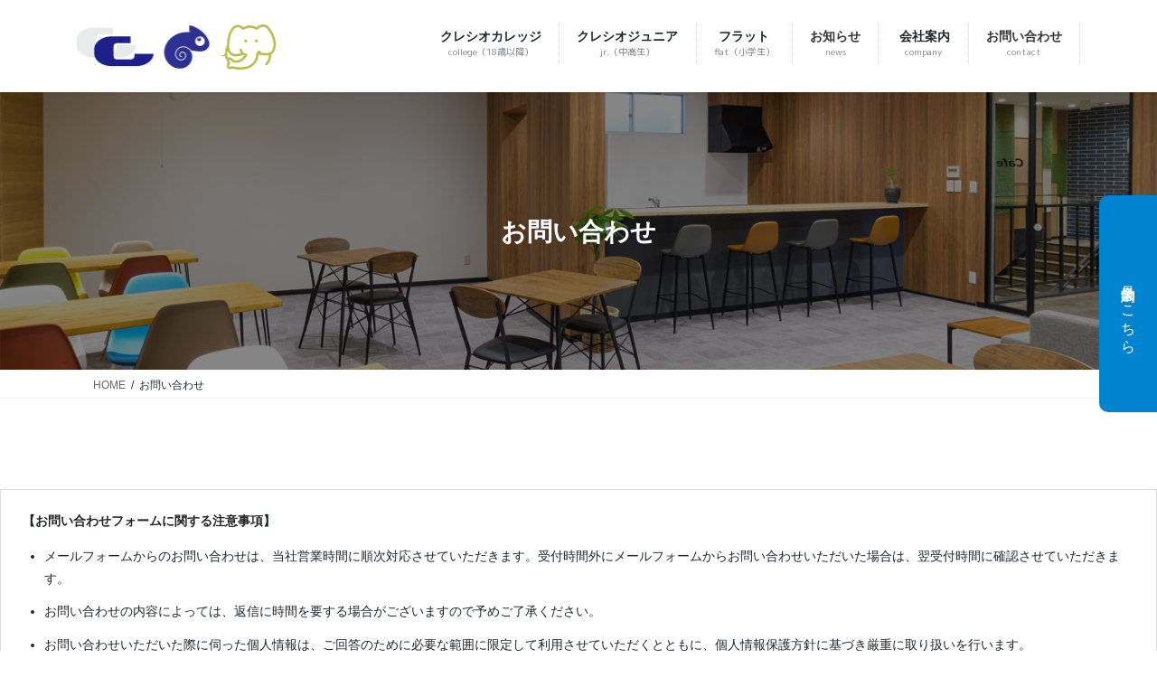

--- FILE ---
content_type: text/html; charset=UTF-8
request_url: https://crecio-college.com/contact
body_size: 42372
content:
<!DOCTYPE html>
<html dir="ltr" lang="ja" prefix="og: https://ogp.me/ns#">
<head>
<meta charset="utf-8">
<meta http-equiv="X-UA-Compatible" content="IE=edge">
<meta name="viewport" content="width=device-width, initial-scale=1">

<!-- Google Tag Manager -->
<script>(function(w,d,s,l,i){w[l]=w[l]||[];w[l].push({'gtm.start':
new Date().getTime(),event:'gtm.js'});var f=d.getElementsByTagName(s)[0],
j=d.createElement(s),dl=l!='dataLayer'?'&l='+l:'';j.async=true;j.src=
'https://www.googletagmanager.com/gtm.js?id='+i+dl;f.parentNode.insertBefore(j,f);
})(window,document,'script','dataLayer','GTM-NSQ29JK8');</script>
<!-- End Google Tag Manager --><title>お問い合わせ | 福祉型専攻科CRECIO（クレシオ）</title>

		<!-- All in One SEO 4.9.3 - aioseo.com -->
	<meta name="description" content="universal college CRECIO、universal school CRECIO Jr.に関するお問い合わせは、お電話もしくはお問い合わせフォームより受け付けております。以下フォームからのお問い合わせにつきましては、当社営業時間に順次対応させていただきます。" />
	<meta name="robots" content="max-image-preview:large" />
	<link rel="canonical" href="https://crecio-college.com/contact" />
	<meta name="generator" content="All in One SEO (AIOSEO) 4.9.3" />
		<meta property="og:locale" content="ja_JP" />
		<meta property="og:site_name" content="福祉型専攻科CRECIO（クレシオ） | 大阪府大東市の障害者のための大学・中高生向け就労準備型放課後等デイサービス" />
		<meta property="og:type" content="article" />
		<meta property="og:title" content="お問い合わせ | 福祉型専攻科CRECIO（クレシオ）" />
		<meta property="og:description" content="universal college CRECIO、universal school CRECIO Jr.に関するお問い合わせは、お電話もしくはお問い合わせフォームより受け付けております。以下フォームからのお問い合わせにつきましては、当社営業時間に順次対応させていただきます。" />
		<meta property="og:url" content="https://crecio-college.com/contact" />
		<meta property="article:published_time" content="2021-12-30T21:32:09+00:00" />
		<meta property="article:modified_time" content="2024-06-03T13:29:17+00:00" />
		<meta name="twitter:card" content="summary" />
		<meta name="twitter:title" content="お問い合わせ | 福祉型専攻科CRECIO（クレシオ）" />
		<meta name="twitter:description" content="universal college CRECIO、universal school CRECIO Jr.に関するお問い合わせは、お電話もしくはお問い合わせフォームより受け付けております。以下フォームからのお問い合わせにつきましては、当社営業時間に順次対応させていただきます。" />
		<script type="application/ld+json" class="aioseo-schema">
			{"@context":"https:\/\/schema.org","@graph":[{"@type":"BreadcrumbList","@id":"https:\/\/crecio-college.com\/contact#breadcrumblist","itemListElement":[{"@type":"ListItem","@id":"https:\/\/crecio-college.com#listItem","position":1,"name":"\u30db\u30fc\u30e0","item":"https:\/\/crecio-college.com","nextItem":{"@type":"ListItem","@id":"https:\/\/crecio-college.com\/contact#listItem","name":"\u304a\u554f\u3044\u5408\u308f\u305b"}},{"@type":"ListItem","@id":"https:\/\/crecio-college.com\/contact#listItem","position":2,"name":"\u304a\u554f\u3044\u5408\u308f\u305b","previousItem":{"@type":"ListItem","@id":"https:\/\/crecio-college.com#listItem","name":"\u30db\u30fc\u30e0"}}]},{"@type":"Organization","@id":"https:\/\/crecio-college.com\/#organization","name":"CRECIO\uff08\u30af\u30ec\u30b7\u30aa\uff09","description":"\u5927\u962a\u5e9c\u5927\u6771\u5e02\u306e\u969c\u5bb3\u8005\u306e\u305f\u3081\u306e\u5927\u5b66\u30fb\u4e2d\u9ad8\u751f\u5411\u3051\u5c31\u52b4\u6e96\u5099\u578b\u653e\u8ab2\u5f8c\u7b49\u30c7\u30a4\u30b5\u30fc\u30d3\u30b9","url":"https:\/\/crecio-college.com\/","telephone":"+81728122108","logo":{"@type":"ImageObject","url":"https:\/\/crecio-college.com\/wp-content\/uploads\/2022\/01\/favicon.png","@id":"https:\/\/crecio-college.com\/contact\/#organizationLogo","width":500,"height":500},"image":{"@id":"https:\/\/crecio-college.com\/contact\/#organizationLogo"}},{"@type":"WebPage","@id":"https:\/\/crecio-college.com\/contact#webpage","url":"https:\/\/crecio-college.com\/contact","name":"\u304a\u554f\u3044\u5408\u308f\u305b | \u798f\u7949\u578b\u5c02\u653b\u79d1CRECIO\uff08\u30af\u30ec\u30b7\u30aa\uff09","description":"universal college CRECIO\u3001universal school CRECIO Jr.\u306b\u95a2\u3059\u308b\u304a\u554f\u3044\u5408\u308f\u305b\u306f\u3001\u304a\u96fb\u8a71\u3082\u3057\u304f\u306f\u304a\u554f\u3044\u5408\u308f\u305b\u30d5\u30a9\u30fc\u30e0\u3088\u308a\u53d7\u3051\u4ed8\u3051\u3066\u304a\u308a\u307e\u3059\u3002\u4ee5\u4e0b\u30d5\u30a9\u30fc\u30e0\u304b\u3089\u306e\u304a\u554f\u3044\u5408\u308f\u305b\u306b\u3064\u304d\u307e\u3057\u3066\u306f\u3001\u5f53\u793e\u55b6\u696d\u6642\u9593\u306b\u9806\u6b21\u5bfe\u5fdc\u3055\u305b\u3066\u3044\u305f\u3060\u304d\u307e\u3059\u3002","inLanguage":"ja","isPartOf":{"@id":"https:\/\/crecio-college.com\/#website"},"breadcrumb":{"@id":"https:\/\/crecio-college.com\/contact#breadcrumblist"},"image":{"@type":"ImageObject","url":"https:\/\/crecio-college.com\/wp-content\/uploads\/2021\/12\/thumbnail.png","@id":"https:\/\/crecio-college.com\/contact\/#mainImage","width":900,"height":600},"primaryImageOfPage":{"@id":"https:\/\/crecio-college.com\/contact#mainImage"},"datePublished":"2021-12-31T06:32:09+09:00","dateModified":"2024-06-03T22:29:17+09:00"},{"@type":"WebSite","@id":"https:\/\/crecio-college.com\/#website","url":"https:\/\/crecio-college.com\/","name":"\u798f\u7949\u578b\u5c02\u653b\u79d1CRECIO\uff08\u30af\u30ec\u30b7\u30aa\uff09","description":"\u5927\u962a\u5e9c\u5927\u6771\u5e02\u306e\u969c\u5bb3\u8005\u306e\u305f\u3081\u306e\u5927\u5b66\u30fb\u4e2d\u9ad8\u751f\u5411\u3051\u5c31\u52b4\u6e96\u5099\u578b\u653e\u8ab2\u5f8c\u7b49\u30c7\u30a4\u30b5\u30fc\u30d3\u30b9","inLanguage":"ja","publisher":{"@id":"https:\/\/crecio-college.com\/#organization"}}]}
		</script>
		<!-- All in One SEO -->


<!-- Google Tag Manager for WordPress by gtm4wp.com -->
<script data-cfasync="false" data-pagespeed-no-defer>
	var gtm4wp_datalayer_name = "dataLayer";
	var dataLayer = dataLayer || [];
</script>
<!-- End Google Tag Manager for WordPress by gtm4wp.com --><link rel='dns-prefetch' href='//code.typesquare.com' />
<link rel='dns-prefetch' href='//www.googletagmanager.com' />
<link rel="alternate" type="application/rss+xml" title="福祉型専攻科CRECIO（クレシオ） &raquo; フィード" href="https://crecio-college.com/feed" />
<link rel="alternate" type="application/rss+xml" title="福祉型専攻科CRECIO（クレシオ） &raquo; コメントフィード" href="https://crecio-college.com/comments/feed" />
<link rel="alternate" title="oEmbed (JSON)" type="application/json+oembed" href="https://crecio-college.com/wp-json/oembed/1.0/embed?url=https%3A%2F%2Fcrecio-college.com%2Fcontact" />
<link rel="alternate" title="oEmbed (XML)" type="text/xml+oembed" href="https://crecio-college.com/wp-json/oembed/1.0/embed?url=https%3A%2F%2Fcrecio-college.com%2Fcontact&#038;format=xml" />
<meta name="description" content="【お問い合わせフォームに関する注意事項】メールフォームからのお問い合わせは、当社営業時間に順次対応させていただきます。受付時間外にメールフォームからお問い合わせいただいた場合は、翌受付時間に確認させていただきます。お問い合わせの内容によっては、返信に時間を要する場合がございますので予めご了承ください。お問い合わせいただいた際に伺った個人情報は、ご回答のために必要な範囲に限定して利用させていただくとともに、個人情報保護方針に基づき厳重に取り扱いを行います。お問い" /><style id='wp-img-auto-sizes-contain-inline-css' type='text/css'>
img:is([sizes=auto i],[sizes^="auto," i]){contain-intrinsic-size:3000px 1500px}
/*# sourceURL=wp-img-auto-sizes-contain-inline-css */
</style>
<link rel='stylesheet' id='vkExUnit_common_style-css' href='https://crecio-college.com/wp-content/plugins/vk-all-in-one-expansion-unit/assets/css/vkExUnit_style.css?ver=9.113.0.1' type='text/css' media='all' />
<style id='vkExUnit_common_style-inline-css' type='text/css'>
:root {--ver_page_top_button_url:url(https://crecio-college.com/wp-content/plugins/vk-all-in-one-expansion-unit/assets/images/to-top-btn-icon.svg);}@font-face {font-weight: normal;font-style: normal;font-family: "vk_sns";src: url("https://crecio-college.com/wp-content/plugins/vk-all-in-one-expansion-unit/inc/sns/icons/fonts/vk_sns.eot?-bq20cj");src: url("https://crecio-college.com/wp-content/plugins/vk-all-in-one-expansion-unit/inc/sns/icons/fonts/vk_sns.eot?#iefix-bq20cj") format("embedded-opentype"),url("https://crecio-college.com/wp-content/plugins/vk-all-in-one-expansion-unit/inc/sns/icons/fonts/vk_sns.woff?-bq20cj") format("woff"),url("https://crecio-college.com/wp-content/plugins/vk-all-in-one-expansion-unit/inc/sns/icons/fonts/vk_sns.ttf?-bq20cj") format("truetype"),url("https://crecio-college.com/wp-content/plugins/vk-all-in-one-expansion-unit/inc/sns/icons/fonts/vk_sns.svg?-bq20cj#vk_sns") format("svg");}
.veu_promotion-alert__content--text {border: 1px solid rgba(0,0,0,0.125);padding: 0.5em 1em;border-radius: var(--vk-size-radius);margin-bottom: var(--vk-margin-block-bottom);font-size: 0.875rem;}/* Alert Content部分に段落タグを入れた場合に最後の段落の余白を0にする */.veu_promotion-alert__content--text p:last-of-type{margin-bottom:0;margin-top: 0;}
/*# sourceURL=vkExUnit_common_style-inline-css */
</style>
<style id='wp-emoji-styles-inline-css' type='text/css'>

	img.wp-smiley, img.emoji {
		display: inline !important;
		border: none !important;
		box-shadow: none !important;
		height: 1em !important;
		width: 1em !important;
		margin: 0 0.07em !important;
		vertical-align: -0.1em !important;
		background: none !important;
		padding: 0 !important;
	}
/*# sourceURL=wp-emoji-styles-inline-css */
</style>
<style id='wp-block-library-inline-css' type='text/css'>
:root{--wp-block-synced-color:#7a00df;--wp-block-synced-color--rgb:122,0,223;--wp-bound-block-color:var(--wp-block-synced-color);--wp-editor-canvas-background:#ddd;--wp-admin-theme-color:#007cba;--wp-admin-theme-color--rgb:0,124,186;--wp-admin-theme-color-darker-10:#006ba1;--wp-admin-theme-color-darker-10--rgb:0,107,160.5;--wp-admin-theme-color-darker-20:#005a87;--wp-admin-theme-color-darker-20--rgb:0,90,135;--wp-admin-border-width-focus:2px}@media (min-resolution:192dpi){:root{--wp-admin-border-width-focus:1.5px}}.wp-element-button{cursor:pointer}:root .has-very-light-gray-background-color{background-color:#eee}:root .has-very-dark-gray-background-color{background-color:#313131}:root .has-very-light-gray-color{color:#eee}:root .has-very-dark-gray-color{color:#313131}:root .has-vivid-green-cyan-to-vivid-cyan-blue-gradient-background{background:linear-gradient(135deg,#00d084,#0693e3)}:root .has-purple-crush-gradient-background{background:linear-gradient(135deg,#34e2e4,#4721fb 50%,#ab1dfe)}:root .has-hazy-dawn-gradient-background{background:linear-gradient(135deg,#faaca8,#dad0ec)}:root .has-subdued-olive-gradient-background{background:linear-gradient(135deg,#fafae1,#67a671)}:root .has-atomic-cream-gradient-background{background:linear-gradient(135deg,#fdd79a,#004a59)}:root .has-nightshade-gradient-background{background:linear-gradient(135deg,#330968,#31cdcf)}:root .has-midnight-gradient-background{background:linear-gradient(135deg,#020381,#2874fc)}:root{--wp--preset--font-size--normal:16px;--wp--preset--font-size--huge:42px}.has-regular-font-size{font-size:1em}.has-larger-font-size{font-size:2.625em}.has-normal-font-size{font-size:var(--wp--preset--font-size--normal)}.has-huge-font-size{font-size:var(--wp--preset--font-size--huge)}.has-text-align-center{text-align:center}.has-text-align-left{text-align:left}.has-text-align-right{text-align:right}.has-fit-text{white-space:nowrap!important}#end-resizable-editor-section{display:none}.aligncenter{clear:both}.items-justified-left{justify-content:flex-start}.items-justified-center{justify-content:center}.items-justified-right{justify-content:flex-end}.items-justified-space-between{justify-content:space-between}.screen-reader-text{border:0;clip-path:inset(50%);height:1px;margin:-1px;overflow:hidden;padding:0;position:absolute;width:1px;word-wrap:normal!important}.screen-reader-text:focus{background-color:#ddd;clip-path:none;color:#444;display:block;font-size:1em;height:auto;left:5px;line-height:normal;padding:15px 23px 14px;text-decoration:none;top:5px;width:auto;z-index:100000}html :where(.has-border-color){border-style:solid}html :where([style*=border-top-color]){border-top-style:solid}html :where([style*=border-right-color]){border-right-style:solid}html :where([style*=border-bottom-color]){border-bottom-style:solid}html :where([style*=border-left-color]){border-left-style:solid}html :where([style*=border-width]){border-style:solid}html :where([style*=border-top-width]){border-top-style:solid}html :where([style*=border-right-width]){border-right-style:solid}html :where([style*=border-bottom-width]){border-bottom-style:solid}html :where([style*=border-left-width]){border-left-style:solid}html :where(img[class*=wp-image-]){height:auto;max-width:100%}:where(figure){margin:0 0 1em}html :where(.is-position-sticky){--wp-admin--admin-bar--position-offset:var(--wp-admin--admin-bar--height,0px)}@media screen and (max-width:600px){html :where(.is-position-sticky){--wp-admin--admin-bar--position-offset:0px}}
.vk-cols--reverse{flex-direction:row-reverse}.vk-cols--hasbtn{margin-bottom:0}.vk-cols--hasbtn>.row>.vk_gridColumn_item,.vk-cols--hasbtn>.wp-block-column{position:relative;padding-bottom:3em}.vk-cols--hasbtn>.row>.vk_gridColumn_item>.wp-block-buttons,.vk-cols--hasbtn>.row>.vk_gridColumn_item>.vk_button,.vk-cols--hasbtn>.wp-block-column>.wp-block-buttons,.vk-cols--hasbtn>.wp-block-column>.vk_button{position:absolute;bottom:0;width:100%}.vk-cols--fit.wp-block-columns{gap:0}.vk-cols--fit.wp-block-columns,.vk-cols--fit.wp-block-columns:not(.is-not-stacked-on-mobile){margin-top:0;margin-bottom:0;justify-content:space-between}.vk-cols--fit.wp-block-columns>.wp-block-column *:last-child,.vk-cols--fit.wp-block-columns:not(.is-not-stacked-on-mobile)>.wp-block-column *:last-child{margin-bottom:0}.vk-cols--fit.wp-block-columns>.wp-block-column>.wp-block-cover,.vk-cols--fit.wp-block-columns:not(.is-not-stacked-on-mobile)>.wp-block-column>.wp-block-cover{margin-top:0}.vk-cols--fit.wp-block-columns.has-background,.vk-cols--fit.wp-block-columns:not(.is-not-stacked-on-mobile).has-background{padding:0}@media(max-width: 599px){.vk-cols--fit.wp-block-columns:not(.has-background)>.wp-block-column:not(.has-background),.vk-cols--fit.wp-block-columns:not(.is-not-stacked-on-mobile):not(.has-background)>.wp-block-column:not(.has-background){padding-left:0 !important;padding-right:0 !important}}@media(min-width: 782px){.vk-cols--fit.wp-block-columns .block-editor-block-list__block.wp-block-column:not(:first-child),.vk-cols--fit.wp-block-columns>.wp-block-column:not(:first-child),.vk-cols--fit.wp-block-columns:not(.is-not-stacked-on-mobile) .block-editor-block-list__block.wp-block-column:not(:first-child),.vk-cols--fit.wp-block-columns:not(.is-not-stacked-on-mobile)>.wp-block-column:not(:first-child){margin-left:0}}@media(min-width: 600px)and (max-width: 781px){.vk-cols--fit.wp-block-columns .wp-block-column:nth-child(2n),.vk-cols--fit.wp-block-columns:not(.is-not-stacked-on-mobile) .wp-block-column:nth-child(2n){margin-left:0}.vk-cols--fit.wp-block-columns .wp-block-column:not(:only-child),.vk-cols--fit.wp-block-columns:not(.is-not-stacked-on-mobile) .wp-block-column:not(:only-child){flex-basis:50% !important}}.vk-cols--fit--gap1.wp-block-columns{gap:1px}@media(min-width: 600px)and (max-width: 781px){.vk-cols--fit--gap1.wp-block-columns .wp-block-column:not(:only-child){flex-basis:calc(50% - 1px) !important}}.vk-cols--fit.vk-cols--grid>.block-editor-block-list__block,.vk-cols--fit.vk-cols--grid>.wp-block-column,.vk-cols--fit.vk-cols--grid:not(.is-not-stacked-on-mobile)>.block-editor-block-list__block,.vk-cols--fit.vk-cols--grid:not(.is-not-stacked-on-mobile)>.wp-block-column{flex-basis:50%;box-sizing:border-box}@media(max-width: 599px){.vk-cols--fit.vk-cols--grid.vk-cols--grid--alignfull>.wp-block-column:nth-child(2)>.wp-block-cover,.vk-cols--fit.vk-cols--grid.vk-cols--grid--alignfull>.wp-block-column:nth-child(2)>.vk_outer,.vk-cols--fit.vk-cols--grid:not(.is-not-stacked-on-mobile).vk-cols--grid--alignfull>.wp-block-column:nth-child(2)>.wp-block-cover,.vk-cols--fit.vk-cols--grid:not(.is-not-stacked-on-mobile).vk-cols--grid--alignfull>.wp-block-column:nth-child(2)>.vk_outer{width:100vw;margin-right:calc((100% - 100vw)/2);margin-left:calc((100% - 100vw)/2)}}@media(min-width: 600px){.vk-cols--fit.vk-cols--grid.vk-cols--grid--alignfull>.wp-block-column:nth-child(2)>.wp-block-cover,.vk-cols--fit.vk-cols--grid.vk-cols--grid--alignfull>.wp-block-column:nth-child(2)>.vk_outer,.vk-cols--fit.vk-cols--grid:not(.is-not-stacked-on-mobile).vk-cols--grid--alignfull>.wp-block-column:nth-child(2)>.wp-block-cover,.vk-cols--fit.vk-cols--grid:not(.is-not-stacked-on-mobile).vk-cols--grid--alignfull>.wp-block-column:nth-child(2)>.vk_outer{margin-right:calc(100% - 50vw);width:50vw}}@media(min-width: 600px){.vk-cols--fit.vk-cols--grid.vk-cols--grid--alignfull.vk-cols--reverse>.wp-block-column,.vk-cols--fit.vk-cols--grid:not(.is-not-stacked-on-mobile).vk-cols--grid--alignfull.vk-cols--reverse>.wp-block-column{margin-left:0;margin-right:0}.vk-cols--fit.vk-cols--grid.vk-cols--grid--alignfull.vk-cols--reverse>.wp-block-column:nth-child(2)>.wp-block-cover,.vk-cols--fit.vk-cols--grid.vk-cols--grid--alignfull.vk-cols--reverse>.wp-block-column:nth-child(2)>.vk_outer,.vk-cols--fit.vk-cols--grid:not(.is-not-stacked-on-mobile).vk-cols--grid--alignfull.vk-cols--reverse>.wp-block-column:nth-child(2)>.wp-block-cover,.vk-cols--fit.vk-cols--grid:not(.is-not-stacked-on-mobile).vk-cols--grid--alignfull.vk-cols--reverse>.wp-block-column:nth-child(2)>.vk_outer{margin-left:calc(100% - 50vw)}}.vk-cols--menu h2,.vk-cols--menu h3,.vk-cols--menu h4,.vk-cols--menu h5{margin-bottom:.2em;text-shadow:#000 0 0 10px}.vk-cols--menu h2:first-child,.vk-cols--menu h3:first-child,.vk-cols--menu h4:first-child,.vk-cols--menu h5:first-child{margin-top:0}.vk-cols--menu p{margin-bottom:1rem;text-shadow:#000 0 0 10px}.vk-cols--menu .wp-block-cover__inner-container:last-child{margin-bottom:0}.vk-cols--fitbnrs .wp-block-column .wp-block-cover:hover img{filter:unset}.vk-cols--fitbnrs .wp-block-column .wp-block-cover:hover{background-color:unset}.vk-cols--fitbnrs .wp-block-column .wp-block-cover:hover .wp-block-cover__image-background{filter:unset !important}.vk-cols--fitbnrs .wp-block-cover .wp-block-cover__inner-container{position:absolute;height:100%;width:100%}.vk-cols--fitbnrs .vk_button{height:100%;margin:0}.vk-cols--fitbnrs .vk_button .vk_button_btn,.vk-cols--fitbnrs .vk_button .btn{height:100%;width:100%;border:none;box-shadow:none;background-color:unset !important;transition:unset}.vk-cols--fitbnrs .vk_button .vk_button_btn:hover,.vk-cols--fitbnrs .vk_button .btn:hover{transition:unset}.vk-cols--fitbnrs .vk_button .vk_button_btn:after,.vk-cols--fitbnrs .vk_button .btn:after{border:none}.vk-cols--fitbnrs .vk_button .vk_button_link_txt{width:100%;position:absolute;top:50%;left:50%;transform:translateY(-50%) translateX(-50%);font-size:2rem;text-shadow:#000 0 0 10px}.vk-cols--fitbnrs .vk_button .vk_button_link_subCaption{width:100%;position:absolute;top:calc(50% + 2.2em);left:50%;transform:translateY(-50%) translateX(-50%);text-shadow:#000 0 0 10px}@media(min-width: 992px){.vk-cols--media.wp-block-columns{gap:3rem}}.vk-fit-map figure{margin-bottom:0}.vk-fit-map iframe{position:relative;margin-bottom:0;display:block;max-height:400px;width:100vw}.vk-fit-map:is(.alignfull,.alignwide) div{max-width:100%}.vk-table--th--width25 :where(tr>*:first-child){width:25%}.vk-table--th--width30 :where(tr>*:first-child){width:30%}.vk-table--th--width35 :where(tr>*:first-child){width:35%}.vk-table--th--width40 :where(tr>*:first-child){width:40%}.vk-table--th--bg-bright :where(tr>*:first-child){background-color:var(--wp--preset--color--bg-secondary, rgba(0, 0, 0, 0.05))}@media(max-width: 599px){.vk-table--mobile-block :is(th,td){width:100%;display:block}.vk-table--mobile-block.wp-block-table table :is(th,td){border-top:none}}.vk-table--width--th25 :where(tr>*:first-child){width:25%}.vk-table--width--th30 :where(tr>*:first-child){width:30%}.vk-table--width--th35 :where(tr>*:first-child){width:35%}.vk-table--width--th40 :where(tr>*:first-child){width:40%}.no-margin{margin:0}@media(max-width: 599px){.wp-block-image.vk-aligncenter--mobile>.alignright{float:none;margin-left:auto;margin-right:auto}.vk-no-padding-horizontal--mobile{padding-left:0 !important;padding-right:0 !important}}
/* VK Color Palettes */

/*# sourceURL=wp-block-library-inline-css */
</style><style id='global-styles-inline-css' type='text/css'>
:root{--wp--preset--aspect-ratio--square: 1;--wp--preset--aspect-ratio--4-3: 4/3;--wp--preset--aspect-ratio--3-4: 3/4;--wp--preset--aspect-ratio--3-2: 3/2;--wp--preset--aspect-ratio--2-3: 2/3;--wp--preset--aspect-ratio--16-9: 16/9;--wp--preset--aspect-ratio--9-16: 9/16;--wp--preset--color--black: #000000;--wp--preset--color--cyan-bluish-gray: #abb8c3;--wp--preset--color--white: #ffffff;--wp--preset--color--pale-pink: #f78da7;--wp--preset--color--vivid-red: #cf2e2e;--wp--preset--color--luminous-vivid-orange: #ff6900;--wp--preset--color--luminous-vivid-amber: #fcb900;--wp--preset--color--light-green-cyan: #7bdcb5;--wp--preset--color--vivid-green-cyan: #00d084;--wp--preset--color--pale-cyan-blue: #8ed1fc;--wp--preset--color--vivid-cyan-blue: #0693e3;--wp--preset--color--vivid-purple: #9b51e0;--wp--preset--gradient--vivid-cyan-blue-to-vivid-purple: linear-gradient(135deg,rgb(6,147,227) 0%,rgb(155,81,224) 100%);--wp--preset--gradient--light-green-cyan-to-vivid-green-cyan: linear-gradient(135deg,rgb(122,220,180) 0%,rgb(0,208,130) 100%);--wp--preset--gradient--luminous-vivid-amber-to-luminous-vivid-orange: linear-gradient(135deg,rgb(252,185,0) 0%,rgb(255,105,0) 100%);--wp--preset--gradient--luminous-vivid-orange-to-vivid-red: linear-gradient(135deg,rgb(255,105,0) 0%,rgb(207,46,46) 100%);--wp--preset--gradient--very-light-gray-to-cyan-bluish-gray: linear-gradient(135deg,rgb(238,238,238) 0%,rgb(169,184,195) 100%);--wp--preset--gradient--cool-to-warm-spectrum: linear-gradient(135deg,rgb(74,234,220) 0%,rgb(151,120,209) 20%,rgb(207,42,186) 40%,rgb(238,44,130) 60%,rgb(251,105,98) 80%,rgb(254,248,76) 100%);--wp--preset--gradient--blush-light-purple: linear-gradient(135deg,rgb(255,206,236) 0%,rgb(152,150,240) 100%);--wp--preset--gradient--blush-bordeaux: linear-gradient(135deg,rgb(254,205,165) 0%,rgb(254,45,45) 50%,rgb(107,0,62) 100%);--wp--preset--gradient--luminous-dusk: linear-gradient(135deg,rgb(255,203,112) 0%,rgb(199,81,192) 50%,rgb(65,88,208) 100%);--wp--preset--gradient--pale-ocean: linear-gradient(135deg,rgb(255,245,203) 0%,rgb(182,227,212) 50%,rgb(51,167,181) 100%);--wp--preset--gradient--electric-grass: linear-gradient(135deg,rgb(202,248,128) 0%,rgb(113,206,126) 100%);--wp--preset--gradient--midnight: linear-gradient(135deg,rgb(2,3,129) 0%,rgb(40,116,252) 100%);--wp--preset--font-size--small: 13px;--wp--preset--font-size--medium: 20px;--wp--preset--font-size--large: 36px;--wp--preset--font-size--x-large: 42px;--wp--preset--spacing--20: 0.44rem;--wp--preset--spacing--30: 0.67rem;--wp--preset--spacing--40: 1rem;--wp--preset--spacing--50: 1.5rem;--wp--preset--spacing--60: 2.25rem;--wp--preset--spacing--70: 3.38rem;--wp--preset--spacing--80: 5.06rem;--wp--preset--shadow--natural: 6px 6px 9px rgba(0, 0, 0, 0.2);--wp--preset--shadow--deep: 12px 12px 50px rgba(0, 0, 0, 0.4);--wp--preset--shadow--sharp: 6px 6px 0px rgba(0, 0, 0, 0.2);--wp--preset--shadow--outlined: 6px 6px 0px -3px rgb(255, 255, 255), 6px 6px rgb(0, 0, 0);--wp--preset--shadow--crisp: 6px 6px 0px rgb(0, 0, 0);}:where(.is-layout-flex){gap: 0.5em;}:where(.is-layout-grid){gap: 0.5em;}body .is-layout-flex{display: flex;}.is-layout-flex{flex-wrap: wrap;align-items: center;}.is-layout-flex > :is(*, div){margin: 0;}body .is-layout-grid{display: grid;}.is-layout-grid > :is(*, div){margin: 0;}:where(.wp-block-columns.is-layout-flex){gap: 2em;}:where(.wp-block-columns.is-layout-grid){gap: 2em;}:where(.wp-block-post-template.is-layout-flex){gap: 1.25em;}:where(.wp-block-post-template.is-layout-grid){gap: 1.25em;}.has-black-color{color: var(--wp--preset--color--black) !important;}.has-cyan-bluish-gray-color{color: var(--wp--preset--color--cyan-bluish-gray) !important;}.has-white-color{color: var(--wp--preset--color--white) !important;}.has-pale-pink-color{color: var(--wp--preset--color--pale-pink) !important;}.has-vivid-red-color{color: var(--wp--preset--color--vivid-red) !important;}.has-luminous-vivid-orange-color{color: var(--wp--preset--color--luminous-vivid-orange) !important;}.has-luminous-vivid-amber-color{color: var(--wp--preset--color--luminous-vivid-amber) !important;}.has-light-green-cyan-color{color: var(--wp--preset--color--light-green-cyan) !important;}.has-vivid-green-cyan-color{color: var(--wp--preset--color--vivid-green-cyan) !important;}.has-pale-cyan-blue-color{color: var(--wp--preset--color--pale-cyan-blue) !important;}.has-vivid-cyan-blue-color{color: var(--wp--preset--color--vivid-cyan-blue) !important;}.has-vivid-purple-color{color: var(--wp--preset--color--vivid-purple) !important;}.has-black-background-color{background-color: var(--wp--preset--color--black) !important;}.has-cyan-bluish-gray-background-color{background-color: var(--wp--preset--color--cyan-bluish-gray) !important;}.has-white-background-color{background-color: var(--wp--preset--color--white) !important;}.has-pale-pink-background-color{background-color: var(--wp--preset--color--pale-pink) !important;}.has-vivid-red-background-color{background-color: var(--wp--preset--color--vivid-red) !important;}.has-luminous-vivid-orange-background-color{background-color: var(--wp--preset--color--luminous-vivid-orange) !important;}.has-luminous-vivid-amber-background-color{background-color: var(--wp--preset--color--luminous-vivid-amber) !important;}.has-light-green-cyan-background-color{background-color: var(--wp--preset--color--light-green-cyan) !important;}.has-vivid-green-cyan-background-color{background-color: var(--wp--preset--color--vivid-green-cyan) !important;}.has-pale-cyan-blue-background-color{background-color: var(--wp--preset--color--pale-cyan-blue) !important;}.has-vivid-cyan-blue-background-color{background-color: var(--wp--preset--color--vivid-cyan-blue) !important;}.has-vivid-purple-background-color{background-color: var(--wp--preset--color--vivid-purple) !important;}.has-black-border-color{border-color: var(--wp--preset--color--black) !important;}.has-cyan-bluish-gray-border-color{border-color: var(--wp--preset--color--cyan-bluish-gray) !important;}.has-white-border-color{border-color: var(--wp--preset--color--white) !important;}.has-pale-pink-border-color{border-color: var(--wp--preset--color--pale-pink) !important;}.has-vivid-red-border-color{border-color: var(--wp--preset--color--vivid-red) !important;}.has-luminous-vivid-orange-border-color{border-color: var(--wp--preset--color--luminous-vivid-orange) !important;}.has-luminous-vivid-amber-border-color{border-color: var(--wp--preset--color--luminous-vivid-amber) !important;}.has-light-green-cyan-border-color{border-color: var(--wp--preset--color--light-green-cyan) !important;}.has-vivid-green-cyan-border-color{border-color: var(--wp--preset--color--vivid-green-cyan) !important;}.has-pale-cyan-blue-border-color{border-color: var(--wp--preset--color--pale-cyan-blue) !important;}.has-vivid-cyan-blue-border-color{border-color: var(--wp--preset--color--vivid-cyan-blue) !important;}.has-vivid-purple-border-color{border-color: var(--wp--preset--color--vivid-purple) !important;}.has-vivid-cyan-blue-to-vivid-purple-gradient-background{background: var(--wp--preset--gradient--vivid-cyan-blue-to-vivid-purple) !important;}.has-light-green-cyan-to-vivid-green-cyan-gradient-background{background: var(--wp--preset--gradient--light-green-cyan-to-vivid-green-cyan) !important;}.has-luminous-vivid-amber-to-luminous-vivid-orange-gradient-background{background: var(--wp--preset--gradient--luminous-vivid-amber-to-luminous-vivid-orange) !important;}.has-luminous-vivid-orange-to-vivid-red-gradient-background{background: var(--wp--preset--gradient--luminous-vivid-orange-to-vivid-red) !important;}.has-very-light-gray-to-cyan-bluish-gray-gradient-background{background: var(--wp--preset--gradient--very-light-gray-to-cyan-bluish-gray) !important;}.has-cool-to-warm-spectrum-gradient-background{background: var(--wp--preset--gradient--cool-to-warm-spectrum) !important;}.has-blush-light-purple-gradient-background{background: var(--wp--preset--gradient--blush-light-purple) !important;}.has-blush-bordeaux-gradient-background{background: var(--wp--preset--gradient--blush-bordeaux) !important;}.has-luminous-dusk-gradient-background{background: var(--wp--preset--gradient--luminous-dusk) !important;}.has-pale-ocean-gradient-background{background: var(--wp--preset--gradient--pale-ocean) !important;}.has-electric-grass-gradient-background{background: var(--wp--preset--gradient--electric-grass) !important;}.has-midnight-gradient-background{background: var(--wp--preset--gradient--midnight) !important;}.has-small-font-size{font-size: var(--wp--preset--font-size--small) !important;}.has-medium-font-size{font-size: var(--wp--preset--font-size--medium) !important;}.has-large-font-size{font-size: var(--wp--preset--font-size--large) !important;}.has-x-large-font-size{font-size: var(--wp--preset--font-size--x-large) !important;}
/*# sourceURL=global-styles-inline-css */
</style>

<style id='classic-theme-styles-inline-css' type='text/css'>
/*! This file is auto-generated */
.wp-block-button__link{color:#fff;background-color:#32373c;border-radius:9999px;box-shadow:none;text-decoration:none;padding:calc(.667em + 2px) calc(1.333em + 2px);font-size:1.125em}.wp-block-file__button{background:#32373c;color:#fff;text-decoration:none}
/*# sourceURL=/wp-includes/css/classic-themes.min.css */
</style>
<link rel='stylesheet' id='contact-form-7-css' href='https://crecio-college.com/wp-content/plugins/contact-form-7/includes/css/styles.css?ver=6.1.4' type='text/css' media='all' />
<link rel='stylesheet' id='vk-swiper-style-css' href='https://crecio-college.com/wp-content/plugins/vk-blocks-pro/vendor/vektor-inc/vk-swiper/src/assets/css/swiper-bundle.min.css?ver=11.0.2' type='text/css' media='all' />
<link rel='stylesheet' id='bootstrap-4-style-css' href='https://crecio-college.com/wp-content/themes/lightning-pro/library/bootstrap-4/css/bootstrap.min.css?ver=4.5.0' type='text/css' media='all' />
<link rel='stylesheet' id='lightning-common-style-css' href='https://crecio-college.com/wp-content/themes/lightning-pro/assets/css/common.css?ver=8.24.0' type='text/css' media='all' />
<style id='lightning-common-style-inline-css' type='text/css'>
/* vk-mobile-nav */:root {--vk-mobile-nav-menu-btn-bg-src: url("https://crecio-college.com/wp-content/themes/lightning-pro/inc/vk-mobile-nav/package/images/vk-menu-btn-black.svg");--vk-mobile-nav-menu-btn-close-bg-src: url("https://crecio-college.com/wp-content/themes/lightning-pro/inc/vk-mobile-nav/package/images/vk-menu-close-black.svg");--vk-menu-acc-icon-open-black-bg-src: url("https://crecio-college.com/wp-content/themes/lightning-pro/inc/vk-mobile-nav/package/images/vk-menu-acc-icon-open-black.svg");--vk-menu-acc-icon-open-white-bg-src: url("https://crecio-college.com/wp-content/themes/lightning-pro/inc/vk-mobile-nav/package/images/vk-menu-acc-icon-open-white.svg");--vk-menu-acc-icon-close-black-bg-src: url("https://crecio-college.com/wp-content/themes/lightning-pro/inc/vk-mobile-nav/package/images/vk-menu-close-black.svg");--vk-menu-acc-icon-close-white-bg-src: url("https://crecio-college.com/wp-content/themes/lightning-pro/inc/vk-mobile-nav/package/images/vk-menu-close-white.svg");}
/*# sourceURL=lightning-common-style-inline-css */
</style>
<link rel='stylesheet' id='lightning-design-style-css' href='https://crecio-college.com/wp-content/themes/lightning-pro/design-skin/origin2/css/style.css?ver=8.24.0' type='text/css' media='all' />
<style id='lightning-design-style-inline-css' type='text/css'>
:root {--color-key:#0084cf;--wp--preset--color--vk-color-primary:#0084cf;--color-key-dark:#0074be;}
/* ltg common custom */:root {--vk-menu-acc-btn-border-color:#333;--vk-color-primary:#0084cf;--color-key:#0084cf;--wp--preset--color--vk-color-primary:#0084cf;--color-key-dark:#0074be;}.bbp-submit-wrapper .button.submit { background-color:#0074be ; }.bbp-submit-wrapper .button.submit:hover { background-color:#0084cf ; }.veu_color_txt_key { color:#0074be ; }.veu_color_bg_key { background-color:#0074be ; }.veu_color_border_key { border-color:#0074be ; }.btn-default { border-color:#0084cf;color:#0084cf;}.btn-default:focus,.btn-default:hover { border-color:#0084cf;background-color: #0084cf; }.wp-block-search__button,.btn-primary { background-color:#0084cf;border-color:#0074be; }.wp-block-search__button:focus,.wp-block-search__button:hover,.btn-primary:not(:disabled):not(.disabled):active,.btn-primary:focus,.btn-primary:hover { background-color:#0074be;border-color:#0084cf; }.btn-outline-primary { color : #0084cf ; border-color:#0084cf; }.btn-outline-primary:not(:disabled):not(.disabled):active,.btn-outline-primary:focus,.btn-outline-primary:hover { color : #fff; background-color:#0084cf;border-color:#0074be; }a { color:#337ab7; }
/* Pro Title Design */ h2,.mainSection .cart_totals h2,h2.mainSection-title { background-color:unset;position: relative;border:none;padding:unset;margin-left: auto;margin-right: auto;border-radius:unset;outline: unset;outline-offset: unset;box-shadow: unset;content:none;overflow: unset;text-align:left;}h2 a,.mainSection .cart_totals h2 a,h2.mainSection-title a { color:#333;}h2::before,.mainSection .cart_totals h2::before,h2.mainSection-title::before { background-color:unset;position: relative;border:none;padding:unset;margin-left: auto;margin-right: auto;border-radius:unset;outline: unset;outline-offset: unset;box-shadow: unset;content:none;overflow: unset;}h2::after,.mainSection .cart_totals h2::after,h2.mainSection-title::after { background-color:unset;position: relative;border:none;padding:unset;margin-left: auto;margin-right: auto;border-radius:unset;outline: unset;outline-offset: unset;box-shadow: unset;content:none;overflow: unset;}.siteContent .subSection-title,.siteContent .widget .subSection-title { background-color:unset;position: relative;border:none;padding:unset;margin-left: auto;margin-right: auto;border-radius:unset;outline: unset;outline-offset: unset;box-shadow: unset;content:none;overflow: unset;color:#333;padding: 0.6em 0.7em 0.5em;margin-bottom:1.2em;border-left:solid 2px #0084cf;background-color: #efefef;text-align:left;}.siteContent .subSection-title a,.siteContent .widget .subSection-title a { color:#333;}.siteContent .subSection-title::before,.siteContent .widget .subSection-title::before { background-color:unset;position: relative;border:none;padding:unset;margin-left: auto;margin-right: auto;border-radius:unset;outline: unset;outline-offset: unset;box-shadow: unset;content:none;overflow: unset;}.siteContent .subSection-title::after,.siteContent .widget .subSection-title::after { background-color:unset;position: relative;border:none;padding:unset;margin-left: auto;margin-right: auto;border-radius:unset;outline: unset;outline-offset: unset;box-shadow: unset;content:none;overflow: unset;}h3 { background-color:unset;position: relative;border:none;padding:unset;margin-left: auto;margin-right: auto;border-radius:unset;outline: unset;outline-offset: unset;box-shadow: unset;content:none;overflow: unset;color:#333;padding: 0.6em 0 0.5em;margin-bottom:1.2em;border-bottom: solid 1px #0084cf;}h3 a { color:#333;}h3::before { background-color:unset;position: relative;border:none;padding:unset;margin-left: auto;margin-right: auto;border-radius:unset;outline: unset;outline-offset: unset;box-shadow: unset;content:none;overflow: unset;}h3::after { background-color:unset;position: relative;border:none;padding:unset;margin-left: auto;margin-right: auto;border-radius:unset;outline: unset;outline-offset: unset;box-shadow: unset;content:none;overflow: unset;}
.media .media-body .media-heading a:hover { color:#0084cf; }@media (min-width: 768px){.gMenu > li:before,.gMenu > li.menu-item-has-children::after { border-bottom-color:#0074be }.gMenu li li { background-color:#0074be }.gMenu li li a:hover { background-color:#0084cf; }} /* @media (min-width: 768px) */h2,.mainSection-title { border-top-color:#0084cf; }h3:after,.subSection-title:after { border-bottom-color:#0084cf; }ul.page-numbers li span.page-numbers.current,.page-link dl .post-page-numbers.current { background-color:#0084cf; }.pager li > a { border-color:#0084cf;color:#0084cf;}.pager li > a:hover { background-color:#0084cf;color:#fff;}.siteFooter { border-top-color:#0084cf; }dt { border-left-color:#0084cf; }:root {--g_nav_main_acc_icon_open_url:url(https://crecio-college.com/wp-content/themes/lightning-pro/inc/vk-mobile-nav/package/images/vk-menu-acc-icon-open-black.svg);--g_nav_main_acc_icon_close_url: url(https://crecio-college.com/wp-content/themes/lightning-pro/inc/vk-mobile-nav/package/images/vk-menu-close-black.svg);--g_nav_sub_acc_icon_open_url: url(https://crecio-college.com/wp-content/themes/lightning-pro/inc/vk-mobile-nav/package/images/vk-menu-acc-icon-open-white.svg);--g_nav_sub_acc_icon_close_url: url(https://crecio-college.com/wp-content/themes/lightning-pro/inc/vk-mobile-nav/package/images/vk-menu-close-white.svg);}
/* page header */:root{--vk-page-header-url : url(https://crecio-college.com/wp-content/uploads/2021/12/contact_pageheader.png);}@media ( max-width:575.98px ){:root{--vk-page-header-url : url(https://crecio-college.com/wp-content/uploads/2021/12/contact_pageheader-sp.png);}}.page-header{ position:relative;background: var(--vk-page-header-url, url(https://crecio-college.com/wp-content/uploads/2021/12/contact_pageheader.png) ) no-repeat 50% center;background-size: cover;}.page-header::before{content:"";position:absolute;top:0;left:0;background-color:#0a0a0a;opacity:0.5;width:100%;height:100%;}.page-header h1.page-header_pageTitle,.page-header div.page-header_pageTitle{margin-top:5em;margin-bottom:calc( 5em - 0.1em );}
/* Font switch */.navbar-brand.siteHeader_logo{ font-family:"ヒラギノ角ゴ ProN W3", Hiragino Kaku Gothic ProN,"游ゴシック Medium","Yu Gothic Medium","游ゴシック体",YuGothic, "Helvetica Neue", sans-serif;font-display: swap;}.gMenu_name,.vk-mobile-nav .menu,.mobile-fix-nav-menu{ font-family:"ヒラギノ角ゴ ProN W3", Hiragino Kaku Gothic ProN,"游ゴシック Medium","Yu Gothic Medium","游ゴシック体",YuGothic, "Helvetica Neue", sans-serif;font-display: swap;}h1,h2,h3,h4,h5,h6,dt,.page-header_pageTitle,.mainSection-title,.subSection-title,.veu_leadTxt,.lead{ font-family:"ヒラギノ角ゴ ProN W3", Hiragino Kaku Gothic ProN,"游ゴシック Medium","Yu Gothic Medium","游ゴシック体",YuGothic, "Helvetica Neue", sans-serif;font-display: swap;}body{ font-family:"ヒラギノ角ゴ ProN W3", Hiragino Kaku Gothic ProN,"游ゴシック Medium","Yu Gothic Medium","游ゴシック体",YuGothic, "Helvetica Neue", sans-serif;font-display: swap;}
.vk-campaign-text{background:#eab010;color:#fff;}.vk-campaign-text_btn,.vk-campaign-text_btn:link,.vk-campaign-text_btn:visited,.vk-campaign-text_btn:focus,.vk-campaign-text_btn:active{background:#fff;color:#4c4c4c;}a.vk-campaign-text_btn:hover{background:#eab010;color:#fff;}.vk-campaign-text_link,.vk-campaign-text_link:link,.vk-campaign-text_link:hover,.vk-campaign-text_link:visited,.vk-campaign-text_link:active,.vk-campaign-text_link:focus{color:#fff;}
.siteFooter {background-color:#1184cf;color:#ffffff;}.siteFooter .nav li a,.siteFooter .widget a,.siteFooter a {color:#ffffff;}:root {
								--color-footer-border: rgba(255, 255, 255, 0.2);
							}
							.siteFooter {
								--vk-color-border-hr: rgba( 255,255,255,0.1);
								--vk-color-border-light: rgba( 255,255,255,0.1);
								--vk-color-border-zuru: rgba(0, 0, 0, 0.2);
								--vk-color-bg-accent: rgba( 255,255,255,0.07);
							}
							.siteFooter .vk_post.media {
								--vk-color-border-image: rgba( 200,200,200,0.8);
								--vk-color-border-hr: rgba(255, 255, 255, 0.2);
							}
							.siteFooter .contact_txt_tel {
								color:#fff;
							}
							
/*# sourceURL=lightning-design-style-inline-css */
</style>
<link rel='stylesheet' id='lightning-booking-package-style-css' href='https://crecio-college.com/wp-content/themes/lightning-pro/plugin-support/booking-package/css/style.css?ver=8.24.0' type='text/css' media='all' />
<link rel='stylesheet' id='veu-cta-css' href='https://crecio-college.com/wp-content/plugins/vk-all-in-one-expansion-unit/inc/call-to-action/package/assets/css/style.css?ver=9.113.0.1' type='text/css' media='all' />
<link rel='stylesheet' id='vk-blocks-build-css-css' href='https://crecio-college.com/wp-content/plugins/vk-blocks-pro/build/block-build.css?ver=1.115.2.0' type='text/css' media='all' />
<style id='vk-blocks-build-css-inline-css' type='text/css'>

	:root {
		--vk_image-mask-circle: url(https://crecio-college.com/wp-content/plugins/vk-blocks-pro/inc/vk-blocks/images/circle.svg);
		--vk_image-mask-wave01: url(https://crecio-college.com/wp-content/plugins/vk-blocks-pro/inc/vk-blocks/images/wave01.svg);
		--vk_image-mask-wave02: url(https://crecio-college.com/wp-content/plugins/vk-blocks-pro/inc/vk-blocks/images/wave02.svg);
		--vk_image-mask-wave03: url(https://crecio-college.com/wp-content/plugins/vk-blocks-pro/inc/vk-blocks/images/wave03.svg);
		--vk_image-mask-wave04: url(https://crecio-college.com/wp-content/plugins/vk-blocks-pro/inc/vk-blocks/images/wave04.svg);
	}
	

	:root {

		--vk-balloon-border-width:1px;

		--vk-balloon-speech-offset:-12px;
	}
	

	:root {
		--vk_flow-arrow: url(https://crecio-college.com/wp-content/plugins/vk-blocks-pro/inc/vk-blocks/images/arrow_bottom.svg);
	}
	
/*# sourceURL=vk-blocks-build-css-inline-css */
</style>
<link rel='stylesheet' id='lightning-theme-style-css' href='https://crecio-college.com/wp-content/themes/lightning-pro-child-sample/style.css?ver=8.24.0' type='text/css' media='all' />
<link rel='stylesheet' id='vk-font-awesome-css' href='https://crecio-college.com/wp-content/themes/lightning-pro/vendor/vektor-inc/font-awesome-versions/src/font-awesome/css/all.min.css?ver=7.1.0' type='text/css' media='all' />
<link rel='stylesheet' id='vk-mobile-fix-nav-css' href='https://crecio-college.com/wp-content/themes/lightning-pro/inc/vk-mobile-fix-nav/package/css/vk-mobile-fix-nav.css?ver=0.0.0' type='text/css' media='all' />
<link rel='stylesheet' id='vk-media-posts-style-css' href='https://crecio-college.com/wp-content/themes/lightning-pro/inc/media-posts/package/css/media-posts.css?ver=1.2' type='text/css' media='all' />
<script type="text/javascript" id="vk-blocks/breadcrumb-script-js-extra">
/* <![CDATA[ */
var vkBreadcrumbSeparator = {"separator":""};
//# sourceURL=vk-blocks%2Fbreadcrumb-script-js-extra
/* ]]> */
</script>
<script type="text/javascript" src="https://crecio-college.com/wp-content/plugins/vk-blocks-pro/build/vk-breadcrumb.min.js?ver=1.115.2.0" id="vk-blocks/breadcrumb-script-js"></script>
<script type="text/javascript" src="https://crecio-college.com/wp-includes/js/jquery/jquery.min.js?ver=3.7.1" id="jquery-core-js"></script>
<script type="text/javascript" src="https://crecio-college.com/wp-includes/js/jquery/jquery-migrate.min.js?ver=3.4.1" id="jquery-migrate-js"></script>
<script type="text/javascript" src="//code.typesquare.com/static/5b0e3c4aee6847bda5a036abac1e024a/ts307f.js?fadein=0&amp;ver=2.0.4" id="typesquare_std-js"></script>

<!-- Site Kit によって追加された Google タグ（gtag.js）スニペット -->
<!-- Google アナリティクス スニペット (Site Kit が追加) -->
<script type="text/javascript" src="https://www.googletagmanager.com/gtag/js?id=G-ST3VYCNET2" id="google_gtagjs-js" async></script>
<script type="text/javascript" id="google_gtagjs-js-after">
/* <![CDATA[ */
window.dataLayer = window.dataLayer || [];function gtag(){dataLayer.push(arguments);}
gtag("set","linker",{"domains":["crecio-college.com"]});
gtag("js", new Date());
gtag("set", "developer_id.dZTNiMT", true);
gtag("config", "G-ST3VYCNET2");
//# sourceURL=google_gtagjs-js-after
/* ]]> */
</script>
<link rel="https://api.w.org/" href="https://crecio-college.com/wp-json/" /><link rel="alternate" title="JSON" type="application/json" href="https://crecio-college.com/wp-json/wp/v2/pages/1490" /><link rel="EditURI" type="application/rsd+xml" title="RSD" href="https://crecio-college.com/xmlrpc.php?rsd" />
<meta name="generator" content="WordPress 6.9" />
<link rel='shortlink' href='https://crecio-college.com/?p=1490' />
<meta name="generator" content="Site Kit by Google 1.170.0" />
<!-- Google Tag Manager for WordPress by gtm4wp.com -->
<!-- GTM Container placement set to off -->
<script data-cfasync="false" data-pagespeed-no-defer type="text/javascript">
	var dataLayer_content = {"pagePostType":"page","pagePostType2":"single-page","pagePostAuthor":"admin"};
	dataLayer.push( dataLayer_content );
</script>
<script data-cfasync="false" data-pagespeed-no-defer type="text/javascript">
	console.warn && console.warn("[GTM4WP] Google Tag Manager container code placement set to OFF !!!");
	console.warn && console.warn("[GTM4WP] Data layer codes are active but GTM container must be loaded using custom coding !!!");
</script>
<!-- End Google Tag Manager for WordPress by gtm4wp.com --><style id="lightning-color-custom-for-plugins" type="text/css">/* ltg theme common */.color_key_bg,.color_key_bg_hover:hover{background-color: #0084cf;}.color_key_txt,.color_key_txt_hover:hover{color: #0084cf;}.color_key_border,.color_key_border_hover:hover{border-color: #0084cf;}.color_key_dark_bg,.color_key_dark_bg_hover:hover{background-color: #0074be;}.color_key_dark_txt,.color_key_dark_txt_hover:hover{color: #0074be;}.color_key_dark_border,.color_key_dark_border_hover:hover{border-color: #0074be;}</style><link rel="icon" href="https://crecio-college.com/wp-content/uploads/2022/01/favicon-150x150.png" sizes="32x32" />
<link rel="icon" href="https://crecio-college.com/wp-content/uploads/2022/01/favicon-300x300.png" sizes="192x192" />
<link rel="apple-touch-icon" href="https://crecio-college.com/wp-content/uploads/2022/01/favicon-300x300.png" />
<meta name="msapplication-TileImage" content="https://crecio-college.com/wp-content/uploads/2022/01/favicon-300x300.png" />
		<style type="text/css" id="wp-custom-css">
			
.crecio_movie-btn {
	display:block;
	width:18rem;
	color:#fff;
	text-align:center;
	background-color:#FFA133;
	padding:.8rem 1rem;
	border-radius:5px;
}

/*ーーーーー共通アクセス修正ーーーーー*/
.accessArea__wrap {
	display:flex;
	justify-content:space-between;
}
.accessArea__inner {
	display:flex;
	flex-direction:column;
	width:47%;
}
.accessArea__inner img {
	border-radius:10px;
	margin-bottom:1.5rem;
}
.accessArea__title {
	font-size:1.4rem;
	font-weight:bold;
	margin-bottom:10px;
}
.accessArea__section {
	margin-bottom:1.5rem;
}
.accessArea__inner p {
	margin-bottom:2rem;
}
.accessArea__section-college, .accessArea__section-jr, .accessArea__section-academy {
	display:inline-block;
	color:#fff;
	font-weight:bold;
	font-size:.8rem;
	line-height:1.2rem;
	padding:5px 12px;
	border-radius:3px;
	margin-bottom:5px;
}
.accessArea__section-college {
	background-color:#FFAA47;
	margin-right:10px;
}
.accessArea__section-academy {
	background-color:#FFCC4E;
	margin-right:10px;
}
.accessArea__section-jr {
	background-color:#87D500;
}
.accessSNS__wrapSection {
	margin-bottom:2rem;
}
.accessArea__mapWrap {
	margin-top:auto;
}

/*ーーーーーアクセスエリアーーーーー*/
.otherMenu__wrap-orange, .otherMenu__wrap-lightblue {
	display:flex;
	justify-content:space-between;
}

.otherMenu__wrap-orange .otherMenu__inner-orange, .otherMenu__wrap-lightblue .otherMenu__inner-lightblue {
	width:48.5%;
	margin:0;
}


/*ーーーーーreCAPTCHA導入ーーーーー*/
.contactformBottom__txt {
	width:95%;
	text-align:center;
	margin:0 auto;
}
.contactformBottom__txt p {
	font-size:11px;
	margin-bottom:.5rem;
	line-height:1.4;
}
.contactformBottom__txt p:last-child {
	margin-bottom:0;
}
.grecaptcha-badge { visibility: hidden; }



.pageLeft__btn, .pageLeft__btn-orange, .pageLeft__btn-green {
	position: fixed;
	display:block;
	color:#fff;
	width:4rem;
	height:15rem;
	top:30%;
	right:0;
	z-index:100;
	border-radius:10px 0 0 10px;
	writing-mode: vertical-rl;
	text-align:center;
	line-height:4rem;
	letter-spacing:1px;
	transition:0.5s;
	background-color:#0084CF;
}
/*
.pageLeft__btn {
	background-color:#0084CF;
}
.pageLeft__btn-orange {
	background-color:#FFAA47;
}
.pageLeft__btn-green {
	background-color:#87D500;
}
*/
.pageLeft__btn i, .pageLeft__btn-orange i, .pageLeft__btn-green i {
	font-size:1.2rem;
	margin-bottom:15px;
}
.pageLeft__btn:hover, .pageLeft__btn-orange:hover, .pageLeft__btn-green:hover {
	text-decoration:none;
	color:#fff;
	background-color:#0060a7;
}
/*
.pageLeft__btn:hover {
	background-color:#0060a7;
}
.pageLeft__btn-orange:hover {
	background-color:#ff9c42;
}
.pageLeft__btn-green:hover {
	background-color:#79bf00;
}
*/
/*スマホ用*/
.pageLeft__btn-sp {
	display:block;
	width:95%;
	color:#fff;
	background-color:#0060a7;
	text-align:center;
	font-size:16px;
	padding:1.2rem;
	font-weight:bold;
	opacity:0.9;
	letter-spacing:1px;
	margin:0 auto 5px auto;
}
.pageLeft__btn-sp i {
	margin-right:10px;
}
.mobile-fix-nav {
	background-color:transparent!important;
}
.mobile-fix-nav-top {
	border:none;
}
.pageLeft__btn-sp:hover {
	text-decoration:none;
	color:#fff;
	background-color:#0060a7;
}

/*ーーーーー見学会予約（追加分）ーーーーー*/

.openReserve__wrap {
	display:flex;
	justify-content:space-between;
	margin:4rem 0 100px 0;
}
.openReserve__wrap:last-child {
	margin-bottom:0;
}
.openReserve__wrap .common__toplineBox-orange, .openReserve__wrap .common__toplineBox-green, .openReserve__wrap .common__toplineBox-blue, .openReserve__wrap　.common__toplineBox-yellow, .openReserve__wrap .common__toplineBox-lightblue {
	width:48%;
	display:flex;
	flex-direction:column;
	padding:2.5rem;
	border-radius:10px;
}
.common__toplineBox-yellow {
	width:48%;
	display:flex;
	flex-direction:column;
	padding:2.5rem;
	border-radius:10px;
	
}
.openReserve__title {
	display:block;
	font-size:1.4rem;
	font-weight:bold;
	text-align:center;
	margin-bottom:1rem;
}
.openReserve__subtitle {
	display:block;
	font-size:.9rem;
	font-weight:bold;
	text-align:center;
	margin-bottom:1rem;
}
.openReserve__wrap .common__toplineBox-orange .openReserve__subtitle {
	color:#FFA133;
}
.openReserve__wrap .common__toplineBox-yellow .openReserve__subtitle {
	color:#FFCC4E;
}
.openReserve__wrap .common__toplineBox-green .openReserve__subtitle {
	color:#87D500;
}
.openReserve__wrap .common__toplineBox-lightblue .openReserve__subtitle {
	color:#56CCEB;
}
.common__toplineBox-orange .openReserve__title-place {
	display:block;
	font-size:1.1rem;
	color:#FFA133;
}
.common__toplineBox-yellow .openReserve__title-place {
	display:block;
	font-size:1.1rem;
	color:#FFCC4E;
}
.common__toplineBox-green .openReserve__title-place {
	display:block;
	font-size:1.1rem;
	color:#87D500;
}
.common__toplineBox-lightblue .openReserve__title-place {
	display:block;
	font-size:1.1rem;
	color:#56CCEB;
}
.common__toplineBox-blue
.openReserve__title-place {
	display:block;
	font-size:1.1rem;
	color:#0084CF;
}
.openReserve__txtArea {
	line-height:1.7;
	font-size:.9rem;
	margin-bottom:.8rem;
}
.openReserve__timeArea {
	font-size:.9rem;
	margin-bottom:1.5rem;
}
.openReserve__time {
	display:inline-block;
	color:#fff;
	padding:0 8px;
	margin-right:8px;
	font-size:;
	border-radius:3px;
}
.common__toplineBox-orange .openReserve__time {
	background-color:#FFA133;
}
.common__toplineBox-yellow .openReserve__time {
	background-color:#FFCC4E;
}
.common__toplineBox-green .openReserve__time {
	background-color:#87D500;
}
.common__toplineBox-blue .openReserve__time {
	background-color:#0084CF;
}
.common__toplineBox-lightblue .openReserve__time {
	background-color:#56CCEB;
}
.openReserve__wrap .common__toplineBox-orange a, .openReserve__wrap .common__toplineBox-green a, .openReserve__wrap .common__toplineBox-blue a, .common__toplineBox-yellow a, .common__toplineBox-lightblue a {
	display:block;
	color:#fff;
	font-weight:bold;
	text-align:center;
	margin-top:auto;
	padding:.8rem;
}
.openReserve__wrap .common__toplineBox-orange a {
	background-color:#FFA133;
	border:1px solid #FFA133;
}
.openReserve__wrap .common__toplineBox-green a {
	background-color:#87D500;
	border:1px solid #87D500;
}
.openReserve__wrap .common__toplineBox-blue a {
	background-color:#0084CF;
	border:1px solid #0084CF;
}
.common__toplineBox-yellow a {
	background-color:#FFCC4E;
	border:1px solid #FFCC4E;
}
.openReserve__wrap .common__toplineBox-lightblue a {
	background-color:#56CCEB;
	border:1px solid #56CCEB;
}
.openReserve__wrap .common__toplineBox-orange a, .openReserve__wrap .common__toplineBox-green a, .openReserve__wrap .common__toplineBox-blue a, .common__toplineBox-yellow a, .openReserve__wrap .common__toplineBox-lightblue a {
	position:relative;
	display:block;
	width:100%;
	color:#fff;
	font-weight:bold;
	padding:.8rem 3rem .8rem 1.5rem;
	margin:auto auto 0 auto;
	border-radius:3px;
	transition:0.5s;
}
.openReserve__wrap .common__toplineBox-orange a:after, .openReserve__wrap .common__toplineBox-green a:after, .openReserve__wrap .common__toplineBox-blue a:after, .common__toplineBox-yellow a:after, .openReserve__wrap .common__toplineBox-lightblue a:after {
	position:absolute;
	content: "\f054";
	font-weight:900;
	font-family: "Font Awesome 5 Free";
	width:1.8rem;
	height:1.8rem;
	background-color:#fff;
	line-height:1.8rem;
	text-align:center;
	border-radius:50%;
	top:50%;
	right:1rem;
	transform:translate(0%, -50%);
	transition:0.5s;
}
.openReserve__wrap .common__toplineBox-orange a:after {
	color:#FFA133;
}
.openReserve__wrap .common__toplineBox-yellow a:after {
	color:#FFCC4E;
}
.openReserve__wrap .common__toplineBox-green a:after {
	color:#87D500;
}
.openReserve__wrap .common__toplineBox-blue a:after {
	color:#0084CF;
}
.openReserve__wrap .common__toplineBox-lightblue a:after {
	color:#56CCEB;
}
.openReserve__wrap .common__toplineBox-orange a:hover {
	text-decoration:none;
	color:#FFA133;
	background-color:#fff;
}
.openReserve__wrap .common__toplineBox-yellow a:hover {
	text-decoration:none;
	color:#FFCC4E;
	background-color:#fff;
}
.openReserve__wrap .common__toplineBox-green a:hover  {
	text-decoration:none;
	color:#87D500;
	background-color:#fff;
}
.openReserve__wrap .common__toplineBox-blue a:hover {
	text-decoration:none;
	color:#0084CF;
	background-color:#fff;
}
.openReserve__wrap .common__toplineBox-lightblue a:hover {
	text-decoration:none;
	color:#56CCEB;
	background-color:#fff;
}
.openReserve__wrap .common__toplineBox-orange a:hover:after {
	color:#fff;
	background-color:#FFA133;
}
.openReserve__wrap .common__toplineBox-yellow a:hover:after {
	color:#fff;
	background-color:#FFCC4E;
}
.openReserve__wrap .common__toplineBox-green a:hover:after {
	color:#fff;
	background-color:#87D500;
}
.openReserve__wrap .common__toplineBox-blue a:hover:after {
	color:#fff;
	background-color:#0084CF;
}
.openReserve__wrap .common__toplineBox-lightblue a:hover:after {
	color:#fff;
	background-color:#56CCEB;
}

/**/


@media screen and (min-width: 680px){   
  .pc { display:inline; }
  .sp { display:none; }
}
@media screen and (max-width: 680px){   
  .pc { display:none; }
  .sp { display:inline; }
}


/*ーーーーーヘッダーメニューーーーーー*/

.gMenu_description {
	font-family: 'M PLUS Rounded 1c', sans-serif;
	font-weight:400;
}
.device-pc .gMenu>li a {
	border-right:1px dotted #DDDDDD;
	padding:6px 1.2rem;
}
.vk-menu-acc ul.sub-menu li a {
	padding:.8rem;
	border-right:none;
}
.gMenu>li:before {
	border-bottom:none;
}
.header_scrolled .gMenu_outer .gMenu>li a {
	border-right:none;
	padding:.7rem 1.2rem
}

/*ーーーーーフッターーーーーー*/

.siteFooter {
	border-top:none;
}

/*ーーーーーページヘッダーーーーーー*/

.page-header_pageTitle {
	font-weight:bold;
}

/*ーーーーー見出しーーーーー*/

h2 {
	border-left:5px solid #0084CF;
	padding-left:1.3rem;
	font-size:1.5rem;
	margin-top:4rem;
	font-weight:bold;
}
h3 {
	font-size:1.2rem;
	font-weight:bold;
	margin-top:0;
	padding-bottom:1rem;
}

p {
	line-height:2;
}
.common__title, .common__title-orange, .common__title-green, .common__title-center, .common__title-yellow, .common__title-lightblue {
	position:relative;
	font-size:1.7rem;
	font-weight:bold;
	border-left:0;
	margin:0 0 3rem 0;
	padding:0;
	line-height:1.5;
}
.common__title-center {
	text-align:center;
}
.common__title:after, .common__title-orange:after, .common__title-green:after, .common__title-center:after, .common__title-yellow:after, .common__title-lightblue:after {
	content:"";
	display:block;
	width:15%;
	height:2px;
	margin:1rem 0 0 0;
}
.common__title:after, .common__title-center:after {
	background-color:#0084CF;
}
.common__title-orange:after, .crecio_movie .common__title-center:after {
	background-color:#FFA133;
}
.common__title-green:after {
	background-color:#87D500;
}
.common__title-yellow:after {
	background-color:#FECC4E;
}
.common__title-lightblue:after {
	background-color:#56CCEB;
}

.common__title-center:after {
	width:4rem;
	margin:1rem auto 0 auto;
}
.common__title span, .common__title-orange span, .common__title-center span, 
.common__title-green span, .common__title-yellow span, .common__title-lightblue span {
	color:#56CCEB;
	display:block;
	font-family: 'Viga', sans-serif;
	font-size:1rem;
}
.common__title span,.common__title-center span {
	color:#0084CF;
}
.common__title-orange span, .crecio_movie .common__title-center span {
	color:#FFA133;
}
.common__title-green span {
	color:#87D500;
}
.common__title-yellow span {
	color:#FECC4E;
}
.common__title-lightblue span {
	color:#56CCEB;
}

/*色見出し*/
.color__title-orange, .color__title-green, .color__title-yellow, .color__title-lightblue {
	font-size:1.8rem;
	border-left:none;
	padding:0;
	margin:0 0 3rem 0;
	text-align:center!important;
	font-weight:bold;
}
.color__title-orange span {
	color:#FFA133;
}
.color__title-green span {
	color:#87D500;
}
.color__title-yellow span {
	color:#FECC4D;
}
.color__title-lightblue span {
	color:#56CCEB;
}

/*下線見出し*/
.underLine__title, .underLine__title-green, .underLine__title-yellow, .underLine__title-blue, .underLine__title-lightblue {
	font-weight:bold;
	font-size:1.5rem;
	border-left:none;
	padding:0 0 14px 0;
	margin:0 0 2rem 0;
	line-height:1.6;
}
.underLine__title {
	border-bottom:1px solid #FFA133;
}
.underLine__title-green {
	border-bottom:1px solid #87D500;
}
.underLine__title-yellow {
	border-bottom:1px solid #FFCC4E;
}
.underLine__title-blue {
	border-bottom:1px solid #0084CF;
}
.underLine__title-lightblue {
	border-bottom:1px solid #56CCEB;
}


/*サブ見出し*/
.subSection-title {
	background-color:#F5F2EE!important;
	border-left:4px solid #0084CF!important;
}

/*ーーーーーボタンーーーーー*/

.btn__circle-white, .btn__circle-blue, .btn__circle-orange, .btn__circle-green {
	position:absolute;
	font-weight:900;
	font-size:1.5rem;
	width:2.6rem;
	height:2.6rem;
	line-height:2.6rem;
	text-align:center;
	border-radius:50%;
	right:1.5rem;
	bottom:1rem;
	transition:0.5s;
}
.btn__circle-white {
	color:#fff;
	border:1px solid #fff;
}
.btn__circle-blue {
	color:#0084CF;
	border:1px solid #0084CF;
}
.btn__circle-orange {
	color:#FDA133;
	border:1px solid #FDA133;
}
.btn__circle-green {
	color:#87D500;
	border:1px solid #87D500;
}

.btn__circle-white:hover, .btn__circle-blue:hover, .btn__circle-orange:hover, .btn__circle-green:hover {
	right:1rem;
}
.btn__circle-blue:hover {
	color:#fff;
	background-color:#0084CF;
}
.btn__circle-orange:hover {
	color:#fff;
	background-color:#FDA133;
}
.btn__circle-green:hover {
	color:#fff;
	background-color:#87D500;
}

/*ーーーーー基本のボックスーーーーー*/

.common__toplineBox-blue, .common__toplineBox-orange, .common__toplineBox-green, .common__toplineBox-yellow, .common__toplineBox-lightblue {
	position:relative;
	background-color:#fff;
	box-shadow: 0 2.5rem 2rem -2rem hsl(200 50% 20% / 40%);
}
.common__toplineBox-blue:before, .common__toplineBox-orange:before, .common__toplineBox-green:before, .common__toplineBox-yellow:before, .common__toplineBox-lightblue:before {
	position:absolute;
	content:"";
	width:80%;
	height:5px;
	top:0;
	left:50%;
	transform:translate(-50%, 0);
}
.common__toplineBox-blue:before {
	background-color:#0084CF;
}
.common__toplineBox-orange:before {
	background-color:#F0AB36;
}
.common__toplineBox-green:before {
	background-color:#87D500;
}
.common__toplineBox-yellow:before {
	background-color:#FFCC4E;
}
.common__toplineBox-lightblue:before {
	background-color:#56CCEB;
}

/*ーーーーー余白ーーーーー*/

.section__100px {
	padding:100px 0;
}
.section__50px {
	padding:50px 0;
}
.section__0x100px {
	padding:0 0 100px 0;
}
.section__youtube {
	padding:100px 0 0 0;
}
.background__dot-blue, .background__dot-orange, .background__dot-green, .background__dot-yellow, .background__dot-lightblue {
	margin:0 calc(50% - 50vw);
	padding:100px calc(50vw - 50%);
  background-size: 4px 4px;
 
}
.background__dot-blue {
	 background-image: radial-gradient(#1184CF 10%, #fff 15%);
}
.background__dot-orange {
	 background-image: radial-gradient(#FEB35B 10%, #fff 15%);
}
.background__dot-green {
	background-image: radial-gradient(#ABE14D 10%, #fff 15%);
}
.background__dot-yellow {
	background-image: radial-gradient(#FECC4E 10%, #fff 15%);
}
.background__dot-lightblue {
	background-image: radial-gradient(#95E1F5 10%, #fff 15%);
}


/*ーーーーーschoolSelect__btnーーーーー*/

.schoolSelect__wrap {
	display:flex;
	justify-content:space-between;
}
.schoolSelect__inner-crecio, .schoolSelect__inner-academy, .schoolSelect__inner-jr, .schoolSelect__inner-flat {
	position:relative;
	width:32.5%;
	background-color:#000;
	border-radius:8px;
}
.schoolSelect__inner-crecio:after, .schoolSelect__inner-academy:after, .schoolSelect__inner-jr:after, .schoolSelect__inner-flat:after, .otherMenu__inner-blue:after, .otherMenu__inner-orange:after, .otherMenu__inner-green:after, .otherMenu__inner-yellow:after, .otherMenu__inner-lightblue:after {
	position:absolute;
	content: "\f054";
	font-weight:900;
	font-family: "Font Awesome 5 Free";
	font-size:1rem;
	text-align:center;
	width:1.8rem;
	height:1.8rem;
	line-height:1.8rem;
	border-radius:50px;
	bottom:.8rem;
	right:.8rem;
	transition:0.5s;
}
.schoolSelect__inner-crecio:after, .schoolSelect__inner-academy:after,  .schoolSelect__inner-jr:after, .schoolSelect__inner-flat:after {
	color:#fff;
	border:1px solid #fff;
}
.otherMenu__inner-blue:after {
	color:#0084CF;
	border:1px solid #0084CF;
}
.otherMenu__inner-orange:after {
	color:#FDA133;
	border:1px solid #FDA133;
}
.otherMenu__inner-green:after {
	color:#87D500;
	border:1px solid #87D500;
}
.otherMenu__inner-yellow:after {
	color:#FECC4D;
	border:1px solid #FECC4D;
}
.otherMenu__inner-lightblue:after {
	color:#56CCEB;
	border:1px solid #56CCEB;
}
.schoolSelect__inner-crecio a, .schoolSelect__inner-academy a, .schoolSelect__inner-jr a, .schoolSelect__inner-flat a, .otherMenu__inner-blue a, .otherMenu__inner-orange a, .otherMenu__inner-green a, .otherMenu__inner-yellow a, .otherMenu__inner-lightblue a {
	position:absolute;
	content:"";
	top:0;
	left:0;
	width:100%;
	height:100%;
}
.schoolSelect__inner-crecio:hover img, .schoolSelect__inner-jr:hover img, .schoolSelect__inner-academy:hover img, .schoolSelect__inner-flat:hover img {
	opacity:0.2;
}
.schoolSelect__inner-crecio:hover:after {
	color:#FFA133;
	border-color:#FFA133;
}
.schoolSelect__inner-academy:hover:after {
	color:#FECC4E;
	border-color:#FECC4E;
}
.schoolSelect__inner-jr:hover:after {
	color:#56CCEB;
	border-color:#56CCEB;
}
.schoolSelect__inner-flat:hover:after {
	color:#87D500;
	border-color:#87D500;
}
.schoolSelect__title {
	position:absolute;
	width:block;
	font-family: 'Roboto Condensed', sans-serif;
	font-size:1.7vw;
	color:#fff;
	font-weight:600;
	text-align:center;
	line-height:1.1;
	top:50%;
	left:50%;
	transform:translate(-50%, -50%);
}
.schoolSelect__inner-crecio .schoolSelect__title span {
	color:#FFA133;
	margin-left:8px;
}
.schoolSelect__inner-academy .schoolSelect__title span {
	color:#FECC4E;
	margin-left:8px;
}
.schoolSelect__inner-jr .schoolSelect__title span {
	color:#56CCEB;
	margin-left:8px;
}
.schoolSelect__inner-flat .schoolSelect__title span {
	color:#87D500;
	margin-left:8px;
}

.schoolSelect__inner-crecio img, .schoolSelect__inner-jr img, .schoolSelect__inner-academy img, .schoolSelect__inner-flat img {
	border-radius:10px;
	opacity:0.4;
	transition:0.5s;
}

/*ーーーーーコンタクトエリアーーーーー*/

.contactArea__wrap-blue, .contactArea__wrap-orange, .contactArea__wrap-green, .contactArea__wrap-yellow, .contactArea__wrap-lightblue {
	display:flex;
	justify-content:space-between;
}
.contactArea__inner-tel, .contactArea__inner-mail {
	position:relative;
	width:48.5%;
	color:#fff;
	text-align:center;
	padding:1.5rem;
	border-radius:10px;
	transition:0.5s;
}
.contactArea__inner-tel i, .contactArea__inner-mail i {
	margin-right:8px;
}
.contactArea__inner-tel {
	background-color:#0084CF;
}
.contactArea__inner-mail {
	background-color:#8B8B8B;
}
.contactArea__wrap-orange .contactArea__inner-mail {
	background-color:#C6B5A1;
}
.contactArea__wrap-orange .contactArea__inner-tel {
	background-color:#FFAA47;
}
.contactArea__wrap-green .contactArea__inner-tel {
	background-color:#87D500;
}
.contactArea__wrap-yellow .contactArea__inner-tel {
	background-color:#FECC4D;
}
.contactArea__wrap-lightblue .contactArea__inner-tel {
	background-color:#56CCEB;
}
.contactArea__inner-tel a, .contactArea__inner-mail a {
	position:absolute;
	content:"";
	top:0;
	left:0;
	width:100%;
	height:100%;
}
.contactArea__inner-tel:hover {
	background-color:#0060a7;
}
.contactArea__wrap-orange .contactArea__inner-tel:hover {
	background-color:#ff9c42;
}
.contactArea__wrap-green .contactArea__inner-tel:hover {
	background-color:#79bf00;
}
.contactArea__wrap-yellow .contactArea__inner-tel:hover {
	background-color:#F0C045;
}
.contactArea__wrap-lightblue .contactArea__inner-tel:hover {
	background-color:#07AFDD;
}
.contactArea__inner-mail:hover .mail__txt {
	color:#fff;
	background-color:#0084CF;
}
.contactArea__wrap-orange .contactArea__inner-mail:hover .mail__txt {
	color:#fff;
	background-color:#FFAA47;
}
.contactArea__wrap-green .contactArea__inner-mail:hover .mail__txt {
	color:#fff;
	background-color:#87D500;
}
.contactArea__wrap-yellow .contactArea__inner-mail:hover .mail__txt {
	color:#fff;
	background-color:#FECC4D;
}
.contactArea__wrap-lightblue .contactArea__inner-mail:hover .mail__txt {
	color:#fff;
	background-color:#56CCEB;
}
.number__txt {
	display:block;
	color:#fff;
	font-family: 'Comfortaa', cursive;
	font-size:2.2rem;
	line-height:1.2;
	margin-top:15px;
	transition:0.5s;
}
.contactArea__telTime {
	display:block;
	font-size:12px;
}
.mail__txt {
	display:block;
	width:90%;
	color:#0084CF;
	background-color:#fff;
	border-radius:50px;
	margin:1rem auto 0 auto;
	padding:1rem;
	font-weight:bold;
	transition:0.5s;
}
.contactArea__wrap-orange .mail__txt {
	color:#FEAA47;
}
.contactArea__wrap-green .mail__txt {
	color:#87D500;
}
.contactArea__wrap-yellow .mail__txt {
	color:#FECC4D;
}
.contactArea__wrap-lightblue .mail__txt {
	color:#56CCEB;
}

/*ーーーーーアクセスエリアーーーーー*/

.access__wrap {
	display:flex;
	align-items:center;
	justify-content:space-between;
	align-items:center;
}
.access__inner {
	width:40%;
}
.access__inner h2 {
	font-size:1.5rem;
	line-height:1.5;
	margin-bottom:1.8rem;
}
.access__inner p {
	margin-bottom:0;
}
.access__wrap img {
	width:55%;
	border-radius:10px;
}
/*SNS*/
.accessSNS__title {
	font-weight:;
	font-size:13px;
}
.accessSNS__wrap div {
	display:flex;
	justify-content:space-between;
	margin:10px 0 1.2rem 0;
}
.accessSNS__wrap div a {
	width:48%;
	color:#fff;
	font-size:.9rem;
	padding:8px 0;
	display:block;
	text-align:center;
	font-weight:bold;
}
.accessSNS__wrap div a:hover {
	text-decoration:none;
	opacity:0.8;
}
.accessSNS__wrap div a:hover i {
	margin-right:3px;
}
.accessSNS__wrap-jr a i, .accessSNS__wrap-college a i.accessSNS__wrap div a i {
	margin-right:10px;
	transition:0.5s;
}
.accessSNS__twitter{
	background-color:#1DA1F2;
}
.accessSNS__facebook {
	background-color:#3B5998;
}
.accessSNS__instagram {
	background: linear-gradient(45deg, rgba(254,212,117,1) 0%,rgba(229,61,93,1) 50%,rgba(194,49,134,1) 70%,rgba(156,56,187,1) 100%);
}
.accessSNS__wrap-jr a, .accessSNS__wrap-college a{
	display:inline-block;
	padding:.2rem 1rem;
	color:#fff;
	margin-right:.5rem;
	text-decoration:none;
}
.accessSNS__wrap-jr, .accessSNS__wrap-college a {
margin-top:1rem;
}


/*ーーーーーページメニューーーーーー*/

.background__dot-orange .common__title-center span {
	color:#FFA133;
}
.background__dot-orange .common__title-center:after {
	background-color:#FFA133;
}
.crecioMenu__wrap {
	display:flex;
	flex-wrap:wrap;
	justify-content:space-between;
}
.crecioMenu__inner, .crecioMenu__inner-bottom {
	position:relative;
	width:32%;
	background-color:#fff;
	box-shadow:0 2px 5px 1px rgb(64 60 67 / 16%);
	border-radius:3px;
}
.crecioMenu__inner {
	margin-bottom:2%;
}
.crecioMenu__inner-clear {
	width:32%;
}
.crecioMenu__inner img, .crecioMenu__inner-bottom img {
	border-radius:3px 3px 0 0;
}
.crecioMenu__titleLink {
	display:block;
	color:#212529;
	text-align:center;
	font-weight:bold;
	padding:0 3rem;
	margin:1rem 0;
	transition:0.5s;
}
.crecioMenu__titleLink:after {
	position:absolute;
	content: "\f054";
	font-weight:900;
	font-family: "Font Awesome 5 Free";
	color:#fff;
	width:1.7rem;
	height:1.7rem;
	background-color:#FFA133;
	line-height:1.7rem;
	text-align:center;
	border:1px solid #FFA133;
	border-radius:50%;
	right:1rem;
	bottom:0;
	transform:translate(0%, -50%);
	transition:0.5s;
}
.crecioMenu__titleLink:hover {
	text-decoration:none;
	color:#212529;
}
.crecioMenu__titleLink:hover:after {
	color:#FFA133;
	background-color:#fff;
}
/*ジュニア(green)*/

.background__dot-green .common__title-center:after {
	background-color:#87D500;
}
.background__dot-green .common__title-center span {
	color:#87D500;
}
.background__dot-green .crecioMenu__titleLink:after {
	background-color:#87D500;
	border-color:#87D500;
}
.background__dot-green .crecioMenu__titleLink:hover:after {
	color:#87D500;
	background-color:#fff;
}
.background__dot-lightblue .common__title-center:after {
	background-color:#56CCEB;
}
.background__dot-lightblue .common__title-center span {
	color:#56CCEB;
}
.background__dot-lightblue .crecioMenu__titleLink:after {
	background-color:#56CCEB;
	border-color:#56CCEB;
}
.background__dot-lightblue .crecioMenu__titleLink:hover:after {
	color:#56CCEB;
	background-color:#fff;
}
/*アカデミー*/
.background__dot-yellow .common__title-center span {
	color:#FECC4D;
}
.background__dot-yellow .common__title-center:after {
	background-color:#FECC4D;
}
.background__dot-yellow .crecioMenu__titleLink:after {
	background-color:#FECC4D;
	border-color:#FECC4D;
}
.background__dot-yellow .crecioMenu__titleLink:hover:after {
	color:#FECC4D;
	background-color:#fff;
}

/*ーーーーートップページーーーーーー*/

.topSelection__section {
	background:linear-gradient(90deg,#fff 25%,#fff 25%,#F5F2EE 25%,#F5F2EE 100%);
	margin:100px calc(50% - 50vw) 0;
	padding:100px calc(50vw - 50%);
}
.topSelection__wrap {
	display:flex;
	background-color:#fff;
	margin-bottom:4rem;
	box-shadow: 0 2.5rem 2rem -2rem hsl(200 50% 20% / 40%);
	border-radius:15px;
}
.topSelection__wrap:nth-child(3) {
	margin-bottom:0;
}
.topSelection__imgInner {
	position:relative;
	width:55%;
	background-color:#000;
	border-radius:15px 0 0 15px;
}
.topSelection__wrap:nth-child(even) .topSelection__imgInner {
	border-radius:0 15px 15px 0;
}
.topSelection__imgInner img {
	height:100%;
	border-radius:15px 0 0 15px;
	opacity:0.4;
}
.topSelection__wrap:nth-child(even) .topSelection__imgInner img {
	border-radius:0 15px 15px 0;
}
.topSelection__imgTitle {
	position:absolute;
	font-family: 'Roboto Condensed', sans-serif;
	display:block;
	color:#fff;
	font-weight:600;
	font-size:3vw;
	line-height:1.3;
	top:50%;
	left:50%;
	text-align:center;
	letter-spacing:2px;
	transform:translate(-50%, -50%);
}
.topSelection__imgTitle span {
	color:#FFA133;
	margin-left:8px;
}
.topSelection__wrap:nth-child(even) .topSelection__imgTitle span {
	color:#56CCEB;
}
.topSelection__wrap:nth-child(3) .topSelection__imgTitle span {
	color:#87D500;
}
.topSelection__txtInner {
	width:45%;
	padding:2rem;
	align-self:center;
}
.topSelection__txtTitle {
	font-size:26px;
	color:#FFA133;
	font-weight:bold;
	border-bottom:1px solid #FFA133;
	padding-bottom:14px;
	margin-bottom:1.5rem;
}
.topSelection__wrap:nth-child(even) .topSelection__txtTitle {
	color:#56CCEB;
	border-bottom-color:#56CCEB;
}
.topSelection__wrap:nth-child(3) .topSelection__txtTitle {
	color:#87D500;
	border-bottom-color:#87D500;
}
.topSelection__txtTitle .topSelection__titleBefore {
	display:block;
	font-size:18px;
	color:#212529;
	margin-bottom:5px;
}
.topSelection__txtTitle .topSelection__titleAfter {
	display:block;
	font-weight:normal;
	font-size:12px;
}
.topSelection__txtInner p {
	font-size:15px;
	line-height:1.6;
	margin-bottom:1rem;
}
.topSelection__txtInner a {
	position:relative;
	display:block;
	color:#212529;
	text-align:right;
	padding-right:45px;
	transition:0.5s;
}
.topSelection__txtInner a:after {
	position:absolute;
	content: "\f054";
	font-weight:900;
	font-family: "Font Awesome 5 Free";
	color:#fff;
	width:30px;
	height:30px;
	background-color:#FFA133;
	line-height:30px;
	text-align:center;
	border:1px solid #FFA133;
	border-radius:50%;
	top:50%;
	right:0;
	transform:translate(0%, -50%);
	transition:0.5s;
}
.topSelection__wrap:nth-child(even) .topSelection__txtInner a:after {
	background-color:#56CCEB;
	border-color:#56CCEB;
}
.topSelection__wrap:nth-child(3) .topSelection__txtInner a:after {
	background-color:#87D500;
	border-color:#87D500;
}
.topSelection__txtInner a:hover {
	padding-right:35px;
	text-decoration:none;
}
.topSelection__txtInner a:hover:after {
	background-color:#fff;
	color:#FFA133;
}
.topSelection__wrap:nth-child(even) .topSelection__txtInner a:hover:after {
	background-color:#fff;
	color:#56CCEB;
}
.topSelection__wrap:nth-child(3) .topSelection__txtInner a:hover:after {
	background-color:#fff;
	color:#87D500;
}
/*トップコンセプト*/
.topConcept__wrap {
	width:100%;
	display:flex;
	border:1px solid #0084CF;
	padding:2.5rem 2rem;
	align-items:center;
	justify-content:center;
	margin:0 auto;
}
.topConcept__inner {
	padding-right:3rem;
}
.topConcept__title {
	border-left:none;
	font-size:2.1rem;
	font-weight:bold;
	margin:0 0 2rem 0;
	padding:0 0 0 0;
}
.topConcept__title .color {
	color:#0084CF;
}
.topConcept__title span {
	background:linear-gradient(transparent 55%, #E6F3FB 55%);
	padding:0 5px 5px 5px;
}
.topConcept__txt {
	font-size:19px;
	line-height:2.5rem;
}
.topConcept__wrap img {
	width:28%;
}
/*CRECIOの想い*/
.topVision__wrap, .crecioTop__wrap, .aboutCrecio__wrap, .aboutCrecio__wrap-even, .crecioAbout__wrap {
	display:flex;
	align-items:center;
	justify-content:space-between;
	align-items:flex-start;
}
.aboutCrecio__wrap, .aboutCrecio__wrap-even, .crecioAbout__wrap {
	align-items:center;
}
.topVision__wrap {
	margin-bottom:75px;
}
.crecioAbout__wrap {
	margin-bottom:100px;
}
.topVision__inner, .crecioTop__inner, .aboutCrecio__inner, .crecioAbout__inner {
	width:45%;
}
.topVision__inner p:last-child, .topNecessity__inner p:last-child, .crecioTop__inner p:last-child, .aboutCrecio__inner p:last-child, .crecioAbout__inner p:last-child {
	margin-bottom:0;
}
.topVision__img, .crecioTop__img, .aboutCrecio__img, .crecioAbout__wrap img {
	width:50%;
}
.topVision__img span, .crecioTop__img span, .aboutCrecio__img span {
	display: block;
  margin-left: calc((50vw  - 100%) * -1);
}
.aboutCrecio__wrap-even .aboutCrecio__img span {
	margin-left:0;
	margin-right: calc((50vw  - 100%) * -1);
}
.topVision__img span img, .crecioTop__img span img, .aboutCrecio__img span img {
	border-radius:0 15px 15px 0;
}
.aboutCrecio__wrap-even .aboutCrecio__img span img {
	border-radius:15px 0 0 15px
}
/*なぜ、必要なのか*/
.topNecessity__wrap {
	display:flex;
	align-items:center;
	justify-content:space-between;
	align-items:flex-start;
}
.topNecessity__inner {
	width:60%;
}
.topNecessity__img {
	width:35%;
}
.topNecessity__img span {
	display: block;
  margin-right: calc((50vw  - 142%) * -1);
}
.topNecessity__img span img {
	border-radius:15px 0 0 0;
	margin-bottom:1.5rem;
}
.topNecessity__img span img:last-child {
	border-radius:0 0 0 15px;
	margin-bottom:0;
}
/*会社概要・求人情報・施設案内*/
.otherMenu__wrap {
	display:flex;
	justify-content:space-between;
}
.otherMenu__inner-blue, .otherMenu__inner-orange, .otherMenu__inner-green, .otherMenu__inner-yellow, .otherMenu__inner-lightblue {
	position:relative;
	width:31.5%;
	text-align:center;
	background-color:#fff;
	padding:2rem;
	border-radius:10px;
}
.otherMenu__inner-green {
	width:50%;
}
.otherMenu__inner-orange, .otherMenu__inner-green, .otherMenu__inner-yellow, .otherMenu__inner-lightblue {
	margin:0 auto;
}
.otherMenu__inner-blue:hover:after {
	color:#fff;
	background-color:#0084CF;
}
.otherMenu__inner-orange:hover:after {
	color:#fff;
	background-color:#FDA133;
}
.otherMenu__inner-green:hover:after {
	color:#fff;
	background-color:#87D500;
}
.otherMenu__inner-yellow:hover:after {
	color:#fff;
	background-color:#FECC4D;
}
.otherMenu__inner-lightblue:hover:after {
	color:#fff;
	background-color:#56CCEB;
}
.otherMenu__title {
	display:block;
	font-size:1.2rem;
	font-weight:bold;
	margin-bottom:.5rem;
}
.otherMenu__title i {
	display:block;
	font-size:2.4rem;
	margin-bottom:8px;
}
.otherMenu__title i {
	color:#0084CF;
}
.otherMenu__inner-orange .otherMenu__title i {
	color:#FDA133;
}
.otherMenu__inner-green .otherMenu__title i {
	color:#87D500;
}
.otherMenu__inner-yellow .otherMenu__title i {
	color:#FECC4D;
}
.otherMenu__inner-lightblue .otherMenu__title i {
	color:#56CCEB;
}
/*お知らせ*/

.topNews__btn {
	position:relative;
	display:block;
	color:#212529;
	text-align:right;
	padding-right:45px;
	transition:0.5s;
}
.topNews__btn:after {
	position:absolute;
	content: "\f054";
	font-weight:900;
	font-family: "Font Awesome 5 Free";
	color:#fff;
	width:30px;
	height:30px;
	background-color:#0084CF;
	line-height:30px;
	text-align:center;
	border:1px solid #0084CF;
	border-radius:50%;
	top:50%;
	right:0;
	transform:translate(0%, -50%);
	transition:0.5s;
}
.topNews__btn:hover {
	padding-right:35px;
	color:#212529;
	text-decoration:none;
}
.topNews__btn:hover:after {
	background-color:#fff;
	color:#0084CF;
}
.crecio_movie .topNews__btn {
	margin-top:2rem;
}
.crecio_movie .topNews__btn:after {
	background-color:#FFA133;
	border-color:#FFA133;
}
.crecio_movie .topNews__btn:hover:after {
	background-color:#fff;
	color:#FFA133;
}

/*ーーーーー事業所案内ーーーーー*/

.placeTop__wrap {
	display:flex;
	justify-content:space-between;
}
.placeTop__wrap a {
	position:relative;
	width:32.5%;
	color:#fff;
	display:block;
	font-weight:bold;
	padding:1.5rem 3rem 1.5rem 1.5rem;
	border-radius:5px;
	transition:0.5s;
}
.placeTop__wrap a:after {
	position:absolute;
	font-family: 'Font Awesome 5 Free';
	content:"\f054";
	font-size:.9rem;
	width:2rem;
	height:2rem;
	text-align:center;
	line-height:2rem;
	border:1px solid #fff;
	border-radius:100px;
	top:50%;
	right:1rem;
	transform:translate(0%, -50%);
}
.placeTop__wrap a:hover {
	text-decoration:none;
}

.placeTop__btn-crecio {
	background-color:#FFA133;
	border:1px solid #FFA133;
}
.placeTop__btn-flat {
	background-color:#87D500;
	border:1px solid #87D500;
}
.placeTop__btn-jr {
	background-color:#66CCFF;
	border:1px solid #66CCFF;
}
.placeTop__btn-crecio:hover {
	color:#FFA133;
	background-color:#fff;
}
.placeTop__btn-crecio:hover:after {
	border-color:#FFA133;
}
.placeTop__btn-flat:hover {
	color:#87D500;
	background-color:#fff;
}
.placeTop__btn-flat:hover:after {
	border-color:#87D500;
}
.placeTop__btn-jr:hover {
	color:#66CCFF;
	background-color:#fff;
}
.placeTop__btn-jr:hover:after {
	border-color:#66CCFF;
}

/*事業所案内リスト*/

.placeList__title-orange, .placeList__title-lightblue, .placeList__title-green {
	border-left:none;
	margin:0 0 3.5rem 0;
	padding:0 .5rem 1rem .5rem;
}
.placeList__title-orange {
	color:#FFA133;
	border-bottom:1px solid #FFA133;
}
.placeList__title-lightblue {
	color:#56CCEB;
	border-bottom:1px solid #56CCEB;
}
.placeList__title-green {
	color:#87D500;
	border-bottom:1px solid #87D500;
}
.placeList__wrap {
	display:flex;
	justify-content:space-between;
}
.placeList__wrap-space {
	margin-bottom:75px;
}
.placeList__wrap img {
	width:47%;
	border-radius:10px;
}
.placeList__inner {
	width:50%;
}
.placeList__name {
	display:block;
	font-size:1.4rem;
	font-weight:bold;
	margin-bottom:1rem;
}
.placeList__address {
	line-height:1.8rem;
	border-bottom:1px dotted #999;
	padding:0 .5rem 1rem .5rem;
}
.mapLink-orange, .mapLink-green, .mapLink-lightblue {
	display:inline-block;
	font-size:.9rem;
	line-height:1;
	padding:3px 12px;
	border-radius:100px;
	margin-left:10px;
	transition:0.5s;
}
.mapLink-orange {
	color:#FFA133;
	border:1px solid #FFA133;
}
.mapLink-green {
	color:#87D500;
	border:1px solid #87D500;
}
.mapLink-lightblue {
	color:#56CCEB;
	border:1px solid #56CCEB;
}
.mapLink-orange:hover {
	text-decoration:none;
	color:#fff;
	background-color:#FFA133;
}
.mapLink-lightblue:hover {
	text-decoration:none;
	color:#fff;
	background-color:#56CCEB;
}
.mapLink-green:hover {
	text-decoration:none;
	color:#fff;
	background-color:#87D500;
}
.mapLink-orange i, .mapLink-green i, .mapLink-lightblue i {
	margin-left:3px;
	font-size:.8rem;
}
.placeList__tel {
	border-bottom:1px dotted #999;
	padding:1rem .5rem;
	line-height:1.8rem;
}
.placeList__sns {
	display:flex;
	padding:1rem .5rem 0 .5rem;
}
.placeList__sns-f, .placeList__sns-i {
	display:block;
	font-size:1.3rem;
	color:#fff;
	text-align:center;
	line-height:2.3rem;
	width:2.3rem;
	height:2.3rem;
	border-radius:100px;
	transition:0.5s;
}
.placeList__sns-f {
	background-color:#425993;
	border:1px solid #425993;
	margin-right:5px;
}
.placeList__sns-i {
	background-color:#BB4377;
	border:1px solid #BB4377;
}

.placeList__sns-f:hover {
	color:#425993;
	background-color:#fff;
}
.placeList__sns-i:hover {
	color:#BB4377;
	background-color:#fff;
}

/*ーーーーーCRECIOーーーーー*/

/*CRECIO上部はトップページCRECIOの想いと結合*/
.crecioAbout__title {
	font-size:1.6rem;
	margin-bottom:1.8rem;
}
.crecioAbout__Image {
	display:block;
	width:100%;
	margin-bottom:100px;
}
.crecioKind__wrap {
	display:flex;
	justify-content:space-between;
}
.crecioKind__wrap .common__toplineBox-orange {
	width:49%;
	padding:3rem;
	border-radius:10px;
}
.crecioKind__schoolyear {
	display:block;
	width:85px;
	text-align:center;
	color:#fff;
	font-weight:bold;
	background-color:#FFA133;
	margin:0 auto 1rem auto;
	padding:3px;
	border-radius:50px;
}
.crecioKind__title {
	font-size:1.5rem;
	font-weight:bold;
	text-align:center;
	margin-bottom:2rem;
}
.crecioKind__title span {
	background:linear-gradient(transparent 45%, #EFEDE2 45%);
	padding:0 5px 5px 5px;
}
.crecioKind__wrap ul, .jrKind__wrap ul, .crecioAdmission__condition {
	margin:0;
	padding:0;
	list-style:none;
}
.crecioKind__wrap ul li, .jrKind__wrap ul li {
	position:relative;
	line-height:1.6;
	margin:0;
	padding:14px 10px 14px 25px;
}
.crecioAdmission__condition li {
	position:relative;
	padding:0 0 0 2rem;
}
.crecioKind__wrap ul li {
	border-bottom:1px dashed #FED098;
}
.jrKind__wrap ul li {
	border-bottom:1px dashed #56CCEB;
}
.crecioKind__wrap ul li:before, .jrKind__wrap ul li:before, .crecioAdmission__condition li:before {
	position:absolute;
	content:"";
	width:4px;
	height:4px;
	border-radius:50px;
	top:24px;
	left:10px;
}
.crecioAdmission__condition li:before {
	top:10px;
	left:1rem;
}
.crecioKind__wrap ul li:before, .crecioAdmission__condition li:before {
	background-color:#FFA133;
}
.jrAdmission__wrap .crecioAdmission__condition li:before {
	background-color:#56CCEB;
}
.flatAdmission__wrap .crecioAdmission__condition li:before {
	background-color:#87D500;
}
.jrKind__wrap ul li:before {
	background-color:#56CCEB;
}
/*一日の流れ*/
.crecioTimeline__wrap {
	display:flex;
	justify-content:space-between;
}
.crecioTimeline__inner {
	width:49%;
}
.crecioTimeline__box {
	position:relative;
	margin-bottom:16px;
	padding:2rem 1rem 1rem 1rem;
	border-left:3px solid #EFEFEF;
}
.crecioTimeline__box:last-child {
	margin-bottom:0;
}
.crecioTimeline__box:before {
	position:absolute;
	content:"";
	width:15px;
	height:15px;
	border-radius:50px;
	top:-7px;
	left:-9px;
}
.common__toplineBox-orange .crecioTimeline__box:before {
	background-color:#F0AB36;
}
.common__toplineBox-yellow .crecioTimeline__box:before {
	background-color:#FECC4E;
}
.crecioTimeline__time {
	position:absolute;
	font-size:12px;
	font-weight:bold;
	top:-7px;
	line-height:1;
}
.crecioTimeline__title {
	display:block;
	font-size:1.2rem;
	font-weight:bold;
	line-height:1.6;
	margin-bottom:1rem;
}
.crecioTimeline__txt {
	
}
.timeline__sec .common__toplineBox-orange, .timeline__sec .common__toplineBox-yellow {
	width:100%;
	border-radius:15px;
	padding:3rem 2.5rem 2.5rem 2.5rem;
}
.crecioBox__bottomTxt {
	position:relative;
	display:block;
	font-size:14px;
	margin:2rem 0 0 0;
	padding-left:1rem;
}
.crecioBox__bottomTxt:before {
	position:absolute;
	content:"※";
	left:0;
}
/*どんな人が利用できる*/
.user__sec .common__toplineBox-orange, .user__sec .common__toplineBox-yellow {
	width:100%;
	padding:2rem 3rem 3rem 3rem;
	border-radius:15px;
}
.checkbox__wrap {
	display:flex;
	justify-content:space-between;
	flex-wrap:wrap;
}
.checkbox__inner {
	position:relative;
	width:49%;
	padding:1rem 12px 1rem 3rem;
}
.common__toplineBox-orange .checkbox__inner {
	border-bottom:1px dashed #FED098;
}
.common__toplineBox-yellow .checkbox__inner {
	border-bottom:1px dashed #c4c4c4;
}
.common__toplineBox-green .checkbox__inner {
	border-bottom:1px dashed #CFEE99;
}
.common__toplineBox-lightblue .checkbox__inner {
	border-bottom:1px dashed #56CCEB;
}
.checkbox__inner:before {
	position:absolute;
	content:"";
	width:22px;
	height:22px;
	background-size: contain;
	left:1rem;
}
.common__toplineBox-orange .checkbox__inner:before {
	background: url(https://crecio-college.com/wp-content/uploads/2021/12/check_icon-orange.png) no-repeat; 
	background-size: contain;
}
.common__toplineBox-green .checkbox__inner:before {
	background: url(https://crecio-college.com/wp-content/uploads/2021/12/check_icon-green.png) no-repeat; 
	background-size: contain;
}
.common__toplineBox-yellow .checkbox__inner:before {
	background: url(https://crecio-college.com/wp-content/uploads/2024/10/71964d89d1c2f1d51fcadd203f474527.png) no-repeat; 
	background-size: contain;
}
.common__toplineBox-lightblue .checkbox__inner:before {
	background: url(https://crecio-college.com/wp-content/uploads/2025/01/checkbox_lb.png) no-repeat; 
	background-size: contain;
}


/*ーーーーーJRーーーーー*/

.creciojrBottom__wrap {
	font-size:1.3rem;
	font-weight:bold;
	text-align:center;
	line-height:1.8;
	background-color:#fff;
	border:1px solid #56CCEB;
	margin-top:75px;
	padding:3rem;
}
.creciojrBottom__wrap span {
	background:linear-gradient(transparent 45%, #DAF2F9 45%);
	padding:0 5px 5px 5px;
	margin:0 5px;
}
.jrkind__sec .common__toplineBox-lightblue {
	padding:2.5rem;
	border-radius:15px;
}
.jrKind__wrap {
	position:relative;
	display:flex;
	justify-content:space-between;
	align-items:center;
}
.jrKind__inner {
	width:55%;
}
.jrKind__wrap img {
	position:absolute;
	width:40%;
	bottom:-2.5rem;
	right:0;
}
/*kindリストはCRECIOと結合*/
/*利用リストはCRECIOと結合*/

.jruser__sec .common__toplineBox-lightblue {
	padding:2.5rem;
	border-radius:15px;
}
/*時間割*/
.jrTimetable__wrap {
	display:flex;
	justify-content:space-between;
}
.jrTimetable__wrap .common__toplineBox-lightblue {
	width:48%;
	padding:3rem 2.5rem 2.5rem 2.5rem;
	border-radius:10px;
}
.jrTimetable__wrap .crecioTimeline__box:before {
	background-color:#56CCEB;
}
.jrSubject__wrap {
	width:48%;
}
.jrSubject__inner {
	display:flex;
	margin-bottom:10px;
}
.jrSubject__title {
	position:relative;
	width:25%;
	color:#fff;
	font-weight:bold;
	background-color:#56CCEB;
	padding:1.5rem .5rem;
	border-radius:5px 0 0 5px;
}
.jrSubject__title span {
	position:absolute;
	display:block;
	width:100%;
	text-align:center;
	padding:1.5rem;
	top:50%;
	left:50%;
	transform:translate(-50%, -50%);
}
.jrSubject__txt {
	width:75%;
	line-height:2;
	background-color:#fff;
	padding:1.5rem 1rem;
	border-radius:0 5px 5px 0;
}

/*ーーーーーアカデミーーーーー*/

/*どんなところ？*/

.academyHow__wrap {
	display:flex;
	flex-wrap:wrap;
	justify-content:space-between;
}
.academyHow__inner {
	position:relative;
	width:31%;
	background-color:#fff;
	border-radius:3%;
	padding:2.6rem 1.5rem 1.5rem;
	margin-top:3rem;
	box-shadow: 0 2.5rem 2rem -2rem hsl(200 50% 20% / 40%);
}
.academyHow__inner:nth-child(-n+3) {
	margin-top:1.5rem;
}
.academyHow__innerNumber {
	position:absolute;
	display:block;
	font-family: 'Comfortaa', cursive;
	color:#fff;
	font-size:1.5rem;
	background-color:#FECC4E;
	width:2.8rem;
	height:2.8rem;
	border-radius:100px;
	text-align:center;
	line-height:2.8rem;
	top:-1.4rem;
	left:50%;
	transform:translate(-50%, 0%);
}
h3.academyHow__innerTitle {
	color:#FFCC4E;
	text-align:center;
	border-bottom:1px dashed #c3c3c3;
	padding:0 0 1.5rem 0;
}
h3.academyHow__innerTitle span {
	display:block;
	color:#333;
	font-size:.9rem;
	font-weight:normal;
	margin-bottom:8px;
}
.academyHow__inner p {
	line-height:1.6;
	margin-bottom:0;
}
/*flatが大切にしていること*/
.fletHow__titleBottom {
	text-align:center;
	margin-bottom:3rem;
}
.flat_how .academyHow__wrap .academyHow__innerNumber {
	background-color:#87D500;
}
.flat_how .academyHow__wrap h3.academyHow__innerTitle {
	color:#666;
	font-size:1.5rem;
	border-bottom:none;
	padding:1.5rem 0 1rem 0;
}

.flatPoint__wrap {
	display:flex;
	justify-content:space-between;
}
.flatPoint__inner {
	width:48%;
}
.flat_point .common__toplineBox-green {
	border-radius:10px;
}
.flat_point .common__toplineBox-green .checkbox__wrap {
	display:block;
	padding:2rem 2rem 3rem 2rem;
}
.flat_point .common__toplineBox-green .checkbox__wrap .checkbox__inner {
	width:100%;
}


/*ーーーーースタッフボイスーーーーー*/

.voice__sec .common__toplineBox-blue {
	padding:4rem;
	border-radius:20px;
	margin-bottom:75px;
}
.voice__sec .common__toplineBox-blue:last-child {
	margin-bottom:0;
}
.voice__wrap {
	display:flex;
	justify-content:space-between;
	align-items:flex-start;
}
.voice__wrap img {
	width:20%;
}
.voice__inner {
	width:73%;
}
.voice__school {
	display:block;
	font-family: 'Viga', sans-serif;
	color:#0084CF;
}
.voice__name {
	display:block;
	font-size:1.6rem;
	font-weight:bold;
	margin-bottom:10px;
}
.voice__post {
	display:block;
	font-size:14px;
}
.voice__sikaku {
	font-size:14px;
	margin:5px 0 2rem 0;
}
.voice__sikaku span {
	color:#fff;
	background-color:#0084CF;
	padding:3px 6px;
	margin-right:8px;
	border-radius:2px;
}
.voice__comment {
	margin-bottom:1.5rem;
	line-height:2;
}
.voice__comment:last-child {
	margin-bottom:0;
}
.voice__commentTitle {
	font-weight:bold;
	padding:;
	margin-bottom:8px;
}
.voice__commentTitle span {
	background:linear-gradient(transparent 45%, #E6F3FB 45%);
	padding:0 5px 5px 5px;
}

/*ーーーーー求人情報ーーーーー*/

.recruitBtn__wrap {
	display:flex;
	flex-wrap:wrap;
	justify-content:space-between;
}
.recruitBtn__wrap a {
	position:relative;
	display:block;
	width:49.5%;
	color:#fff;
	font-weight:bold;
	border:1px solid #0084CF;
	margin-bottom:1%;
	background-color:#0084CF;
	padding:1.3rem 4rem 1.3rem 1.5rem;
	border-radius:5px;
	transition:0.5s;
}
.recruitBtn__wrap a:after {
	position:absolute;
	content: "\f078";
	font-weight:900;
	font-size:15px;
	font-family: "Font Awesome 5 Free";
	color:#0084CF;
	width:25px;
	height:25px;
	background-color:#fff;
	line-height:28px;
	text-align:center;
	border-radius:50%;
	top:50%;
	right:1rem;
	transform:translate(0%, -50%);
	transition:0.5s;
}
.recruitBtn__wrap a:hover {
	text-decoration:none;
	color:#0084CF;
	background-color:#fff;
}
.recruitBtn__wrap a:hover:after {
	color:#fff;
	background-color:#0084CF;
}
h2.underlineTitle {
	color:#1184CF;
	font-weight:bold;
	border-left:none;
	border-bottom:1px solid #1184CF;
	padding:0 0 14px 0;
	margin:75px 0 2rem 0;
}
/*求人テーブル*/
.common__table {
	border:none;
}
.company__table-flat {
	margin-top:75px;
}
.common__table td, .common__table th, .company__table th, .company__table td {
	font-size:1rem;
	border-bottom:none;
	padding:1.5rem;
	line-height:1.8;
}
.common__table th {
	width:25%;
	text-align:center;
}
.common__table td {
	width:75%;
}
.common__table tr:nth-child(odd) {
	background-color:#F7F7F7;
}
.common__table tr:nth-child(even) {
	background-color:#fff;
}
.common__table td a {
	color:#212529;
	text-decoration:underline;
	transition:0.5s;
}
.common__table td a:hover {
	color:#1184CF;
}
.common__table td p {
	line-height:1.8;
}
/*マイナビリンク*/
.recruitMynavi__btnWrap {
	display:flex;
}
.recruitMynavi__btnWrap a {
	display:block;
	font-size:.9rem;
	position:relative;
	width:15rem;
	font-weight:bold;
	max-width:100%;
	padding:.7rem 1rem .7rem 1.5rem;
	color:#1184CF!important;
	background-color:#fff;
	border:1px solid #1184CF;
	text-decoration:none!important;
	border-radius:3px;
	margin-right:1rem;
}
.recruitMynavi__btnWrap a:last-child {
	margin-right:0;
}
.recruitMynavi__btnWrap a:after {
position:absolute;
	content: "\f054";
	font-weight:900;
	font-family: "Font Awesome 5 Free";
	color:#fff;
	font-size:15px;
	width:24px;
	height:24px;
	background-color:#1184CF;
	line-height:24px;
	text-align:center;
	border:1px solid #1184CF;
	border-radius:50%;
	top:50%;
	right:1rem;
	transform:translate(0%, -50%);
	transition:0.5s;	
}
.recruitMynavi__btnWrap a:hover {
	color:#fff!important;
	background-color:#1184CF;
}
.recruitMynavi__btnWrap a:hover:after {
	color:#1184CF;
	background-color:#fff;
	border-color:#fff;
}




/*会社概要テーブル*/
.company__table {
	border:none;
	border-collapse:separate;
	border-spacing:5px;
}
.company__table th {
	width:25%;
	color:#fff;
	text-align:center;
	background-color:#0084CF;
}
.company__table td {
	width:75%;
	background-color:#fff;
}
/*会社概要内ヒストリーテーブル*/
.companyHistory__table {
	border:none;
}

.companyHistory__table th, .companyHistory__table td {
	padding:0;
}
.companyHistory__table th {
	width:auto;
	vertical-align:top;
	color:#212529;
	background-color:transparent;
}
.companyHistory__table td {
	padding-left:15px;
	width:100%;
}

/*ーーーーー施設案内ーーーーー*/

.facilities__wrap, .facilities__wrap-even {
	display:flex;
	align-items:center;
	justify-content:space-between;
	align-items:center;
	margin-bottom:75px;
}
.facilities__wrap-even:last-child {
	margin-bottom:0;
}
.facilities__inner {
	width:50%;
}
.facilities__inner p {
	margin-bottom:0;
}
.facilities__img {
	width:50%;
}
.facilities__img span {
	display: block;
  margin-left: calc((50vw  - 100%) * -1);
}
.facilities__wrap-even .facilities__img span {
	display: block;
	margin:0 calc((50vw  - 100%) * -1) 0 auto;
}
.facilities__img span img {
	border-radius:0 15px 15px 0;
}
.facilities__wrap-even .facilities__img span img {
	border-radius:15px  0 0 15px ;
}
.facilities__sec .common__toplineBox-blue, .facilities__sec .common__toplineBox-green, .facilities__sec .common__toplineBox-lightblue {
	width:110%;
	padding:2.5rem;
	border-radius:10px;
	left:-10%;
}
.facilities__sec .facilities__wrap-even .common__toplineBox-blue, .facilities__sec .facilities__wrap-even .common__toplineBox-green {
	left:0;
}
.facilities__sec .common__toplineBox-blue h2, .facilities__sec .common__toplineBox-green h2 {
	font-size:1.6rem;
	margin-bottom:1.5rem;
}

/*ーーーーー開催イベント・行事予定ーーーーー*/

.eventTop__wrap {
	display:flex;
	justify-content:space-between;
	align-items:center;
	margin-bottom:75px;
}
.eventTop__wrap img {
	width:50%;
	border-radius:10px;
}
.eventTop__inner {
	width:45%;
}
.eventTop__txt {
	display:block;
	line-height:2;
}
.jrEvent__sec .color__title-lightblue {
	text-align:left;
	margin-bottom:1.5rem;
}
.jrEvent__sec .color__title-lightblue:nth-of-type(2) {
	margin-top:75px;
}
img.event__img-1 {
	display:block;
	width:100%;
}
.eventImgbottom__txt {
	display:block;
	text-align:right;
	font-size:14px;
	margin-top:1rem;
}
/*年間行事予定表*/
.yearlyevent__wrap {
	display:flex;
	flex-wrap:wrap;
	justify-content:space-between;
}
.yearlyevent__inner {
	width:16%;
	padding:1rem 1rem 1.5rem 1rem;
	background-color:#fff;
	margin-bottom:1%;
}
.yearlyevent__month {
	text-align:center;
	font-weight:bold;
	margin-bottom:1.2rem;
}
.yearlyevent__month span {
	font-family: 'Comfortaa', cursive;
	font-size:1.6rem;
}
.yearlyevent__inner ul {
	margin:0;
	padding:0;
	list-style:none;
}
.yearlyevent__inner ul li {
	font-size:14px;
	font-weight:bold;
	color:#56CCEB;
	line-height:1.5;
	margin:0 0 6px 0;
}
.yearlyevent__orange {
	color:#FFAA47!important;
}
.yearlyevent__yellow {
	color:#FFCC4E!important;
}
.yearlyevent__green {
	color:#87D500!important;
}
.yearlyevent__black {
	color:#212529!important;
}
.yearlyevent__txt-arrow {
	display:block;
	color:#212529;
	font-weight:normal;
	font-size:11px;
	padding-left:5px;
}
.yearlyeventBottom__wrap {
	display:flex;
}
.yearlyeventBottom__inner {
	display:block;
	margin-right:1rem;
}
.yearlyeventBottom__inner:before {
	display:inline-block;
	content:"●";
	margin-right:3px;
}
.yearlyeventBottom__color-green {
	color:#87D500;
}
.yearlyeventBottom__color-lightblue {
	color:#56CCEB;
}
.yearlyeventBottom__color-yellow {
	color:#FFCC4E;
}
.yearlyeventBottom__color-orange {
	color:#FFAA47;
}
a.yearlyevent__btn {
	position:relative;
	display:block;
	color:#fff;
	font-weight:bold;
	background-color:#0084CF;
	border:1px solid #0084CF;
	padding:.8rem;
	width:17rem;
	margin:3rem auto 0 auto;
	border-radius:3px;
	transition:0.5s;
}
a.yearlyevent__btn:after {
	position:absolute;
	content: "\f054";
	font-weight:900;
	font-family: "Font Awesome 5 Free";
	color:#0084CF;
	width:1.8rem;
	height:1.8rem;
	background-color:#fff;
	line-height:1.8rem;
	text-align:center;
	border-radius:50%;
	top:50%;
	right:1rem;
	transform:translate(0%, -50%);
	transition:0.5s;
}
a.yearlyevent__btn:hover {
	text-decoration:none;
	color:#0084CF;
	background-color:#fff;
}
a.yearlyevent__btn:hover:after {
	color:#fff;
	background-color:#0084CF;
}

/*ーーーーーカリキュラムーーーーー*/

.imgTop__txt {
	display:block;
	text-align:center;
	font-size:.9rem;
	margin-bottom:10px;
}
.curriculum__sec .yearlyevent__btn {
	margin-right:0;
	margin-bottom:75px;
	background-color:#C6B5A1;
	border-color:#C6B5A1;
}
.curriculum__sec .yearlyevent__btn:after {
	color:#C6B5A1;
}
.curriculum__sec .yearlyevent__btn:hover {
	color:#C6B5A1;
}
.curriculum__sec .yearlyevent__btn:hover:after {
	color:#fff;
	background-color:#C6B5A1;
}
/*各教科の概要*/
.curriculum__sec .common__toplineBox-orange {
	padding:3rem;
	border-radius:15px;
}
.curriculumSubject__inner {
	display:flex;
	justify-content:space-between;
	align-items:center;
	border-bottom:1px dashed #FED098;
	padding:0 10px 1.5rem 10px;
	margin-bottom:1.5rem;
}
.curriculumSubject__inner:last-child {
	margin-bottom:0;
}
.curriculumSubject__title {
	display:block;
	width:15%;
	text-align:center;
	font-weight:bold;
	color:#FFA133;
}
.curriculumSubject__txt {
	width:83%;
	line-height:2;
}
/*ビジネスコース*/
.curriculumBusiness__sec .eventTop__wrap {
	margin-bottom:0;
}
.eventTop__inner .yearlyevent__btn {
	margin:1.5rem 0 0 auto;
	background-color:#FFA133;
	border-color:#FFA133;
}
.eventTop__inner .yearlyevent__btn:after {
	color:#FFA133;
}
.eventTop__inner .yearlyevent__btn:hover {
	color:#FFA133;
}
.eventTop__inner .yearlyevent__btn:hover:after {
	background-color:#FFA133;
}

.curriculumBusiness__wrap {
	display:flex;
	justify-content:space-between;
}
.curriculumBusiness__wrap .common__toplineBox-orange {
	width:32%;
	padding:2rem;
	border-radius:10px;
}
.curriculumBusiness__wrap .common__toplineBox-orange img {
	display:block;
}
.curriculumBusiness__wrap .common__toplineBox-orange .crecioMenu__titleLink {
	text-align:left;
	margin:1rem 0 0 0;
	padding:0 2rem 0 0;
}
.curriculumBusiness__wrap .common__toplineBox-orange .crecioMenu__titleLink:after {
	bottom:1.1rem;
	right:2rem;
}
.curriculumBusiness__wrap .common__toplineBox-orange .crecioMenu__titleLink span {
	display:block;
	font-size:14px;
	font-weight:normal;
}

/*ーーーーカレッジでできることーーーーー*/

.aboutCrecio__imgWrap {
	display:flex;
	flex-wrap:wrap;
	justify-content:space-between;
	margin-top:75px;
}
.aboutCrecio__imgWrap img {
	display:block;
	width:24%;
}

/*ーーーーービジネスコースーーーーー*/

.businessTop__title {
	text-align:center;
	font-size:1.5rem;
	font-weight:bold;
	margin-bottom:10px;
}
.businessTop__title .businessTop__titleInner {
		position:relative;
}
.businessTop__title .businessTop__titleInner:before {
	position:absolute;
	content:"";
	width:2.4rem;
	height:1px;
	background-color:#212529;
	transform:rotate(65deg);
	left:-3rem;
	bottom:1rem;
}
.businessTop__title .businessTop__titleInner:after {
	position:absolute;
	content:"";
	width:2.4rem;
	height:1px;
	background-color:#212529;
	transform:rotate(-65deg);
	bottom:1rem;
	right:-3rem;
}
.businessTop__titleInner-orange {
	color:#FFA133;
}
.businessTop__titleBottom {
	display:block;
	font-size:14px;
	text-align:center;
	margin-bottom:75px;
}
/**/
.business__title {
	font-size:1.9rem;
	font-weight:bold;
	margin:0 0 1.8rem 0;
	border-left-color:#FFA133;
	padding:5px 1rem;
}
.business__wrap {
	display:flex;
	justify-content:space-between;
	align-items:flex-start;
	margin-bottom:75px;
}
.business__wrap:last-child {
	margin-bottom:0;
}
.business__wrap img {
	width:50%;
}
.business__inner {
	width:45%;
}
.business__inner .jrSubject__title {
	width:35%;
	background-color:#FFA133;
	font-size:.9rem;
	line-height:1.4;
	padding:12px;
}
.business__inner .jrSubject__txt {
	padding:12px;
	font-size:.9rem;
	margin:0;
	line-height:1.4;
}
.business__sec .jrSubject__inner {
	margin-bottom:6px;
}
.businessCourse__tabWrap {
	display:flex;
	margin-bottom:1rem;
}
.businessCourse__tab-college, .businessCourse__tab-academy {
	display:block;
	color:#fff;
	font-weight:bold;
	padding:5px 10px;
	border-radius:4px;
}
.businessCourse__tab-college {
	background-color:#FFA133;
	margin-right:5px;
}
.businessCourse__tab-academy {
	background-color:#FECC4E;
}

/*ーーーーー卒業後の進路ーーーーー*/

.afterGraduate__wrap {
	display:flex;
	flex-wrap:wrap;
	justify-content:space-between;
}
.afterGraduate__wrap .common__toplineBox-orange {
	width:32%;
	padding:2.5rem 2rem;
	margin-bottom:4%;
	border-radius:10px;
	font-size:14px;
	line-height:2;
}
.afterGraduate__wrap .common__toplineBox-orange:nth-child(n+4) {
	margin-bottom:0;
}
.afterGraduate__wrap .common__toplineBox-orange img {
	display:block;
	margin-bottom:1.5rem;
}
.afterGraduate__title {
	display:block;
	font-size:1.1rem;
	line-height:1.5;
	color:#FFA133;
	font-weight:bold;
	margin-bottom:10px;
}
.common__toplineBox-clear {
	width:32%;
}


/*ーーーーー入学案内ーーーーーー*/

.crecioAdmission__wrap, .jrAdmission__wrap, .flatAdmission__wrap {
	margin-bottom:50px;
	line-height:2;
}
.crecioAdmission__wrap:last-child, .jrAdmission__wrap:last-child, .flatAdmission__wrap:last-child {
	margin-bottom:0;
}
.crecioAdmission__txtWrap {
	
}
.crecioAdmission__txtInner {
	margin-bottom:1rem;
	padding-bottom:1rem;
	border-bottom:1px dotted #FFA133;
}
.crecioAdmission__txtInner:last-child {
	border-bottom:none;
	margin-bottom:50px;
}
.crecioAdmission__txtTitle {
	display:block;
	color:#FFA133;
	font-weight:bold;
}
.crecioAdmission__txtTxt {
	line-height:1.7;
}


/*リストはCRECIO*/

/*利用までの流れ*/
.crecioAdmission__flow, .jrAdmission__flow, .flatAdmission__flow {
	position:relative;
	display:inline-block;
	font-weight:bold;
	color:#fff;
	padding:5px 1rem;
	margin-right:4rem;
	border-radius:2px;
	margin-bottom:14px;
}
.crecioAdmission__flow {
	background-color:#FFAA47;
}
.jrAdmission__flow {
	background-color:#56CCEB;
}
.flatAdmission__flow {
	background-color:#87D500;
}
.crecioAdmission__flow:before, .jrAdmission__flow:before, .flatAdmission__flow:before {
	position:absolute;
	content:"";
	width:2rem;
	height:1px;
	background-color:#212529;
	top:50%;
	right:-3rem;
	transform:translate(0%, -50%);
}
.crecioAdmission__flow:after, .jrAdmission__flow:after, .flatAdmission__flow:after {
	position:absolute;
	content:"";
	border-style: solid;
	border-width:3px 0 3px 6px;
	border-color: transparent transparent transparent #212529;
	top:50%;
	right:-3.1rem;
	transform:translate(0%, -50%);
}
.crecioAdmission__flow:last-child:before, .crecioAdmission__flow:last-child:after, .jrAdmission__flow:last-child:before, .jrAdmission__flow:last-child:after, .flatAdmission__flow:last-child:before, .flatAdmission__flow:last-child:after {
	display:none;
}
/*利用料テーブル*/
table.crecioAdmission__price {
	margin-top:1.5rem;
	border:1px solid #FEAB4A;
}
table.jrAdmission__price {
	margin-top:1.5rem;
	border:1px solid #56CCEB;
}
table.flatAdmission__price {
	margin-top:1.5rem;
	border:1px solid #87D500;
}
table.crecioAdmission__price th, table.crecioAdmission__price td, table.jrAdmission__price th, table.jrAdmission__price td, table.flatAdmission__price th, table.flatAdmission__price td {
	padding:8px 1rem;
	line-height:1.8;
}
table.crecioAdmission__price th, table.jrAdmission__price th, table.flatAdmission__price th {
	color:#fff;
	text-align:center;
	font-weight:bold;
	border-right:1px solid #fff;
	border-bottom:none;
}
table.crecioAdmission__price th {
	background-color:#FFAA47;
}
table.jrAdmission__price th {
	background-color:#56CCEB;
}
table.flatAdmission__price th {
	background-color:#87D500;
}
table.crecioAdmission__price th:last-child {
	border-color:#FFAA47;
}
table.jrAdmission__price th:last-child {
	border-color:#56CCEB;
}
table.flatAdmission__price th:last-child {
	border-color:#87D500;
}
table.crecioAdmission__price td, table.jrAdmission__price td, table.flatAdmission__price td  {
	background-color:#fff;
	border-bottom:none;
}
table.crecioAdmission__price td {
	border-right:1px solid #FEAB4A;
}
table.jrAdmission__price td {
	border-right:1px solid #56CCEB;
}
table.flatAdmission__price td {
	border-right:1px solid #87D500;
}
table.crecioAdmission__price tr:nth-child(odd) td {
	background-color:#FFFAF4;
}
table.jrAdmission__price tr:nth-child(odd) td {
	background-color:#E5F4F8;
}
table.flatAdmission__price tr:nth-child(odd) td {
	background-color:#f3fae5;
}
.crecioAdmission__priceSection {
	width:15%;
}
.crecioAdmission__priceLimit {
	width:20%;
}
.crecioAdmission__priceSection {
	text-align:center;
}
.crecioAdmission__priceIncome {
	width:65%;
}
td.crecioAdmission__priceLimit {
	text-align:right;
}
/*テーブル下注釈*/
.crecioAdmission__priceBottom {
	list-style:none;
	margin:1.5rem 0 0 0;
	padding:0 0 0 14px;
}
.crecioAdmission__priceBottom li {
	position:relative;
	font-size:12px;
	counter-increment: number;
	padding-left:2.2rem;
	margin-bottom:5px;
}
.crecioAdmission__priceBottom li:last-child {
	margin-bottom:0;
}
.crecioAdmission__priceBottom li:before {
	position:absolute;
	content:"(※"counter(number)")";
	left:0;
}
/*評価表*/
.jrAssessment,.flatAssessment {
	line-height:1.6;
}
.jrAssessment__txt, .flatAssessment__txt {
	line-height:2;
	margin-bottom:50px;
}
.jrAssessment__title {
	border-bottom:1px solid #56CCEB;
	margin-bottom:2rem;
}
.flatAssessment__title {
	border-bottom:1px solid #87D500;
	margin-bottom:2rem;
}

a[href$=".pdf"]:before {
	position:absolute;
    content:" ";
    display: inline-block;
    width: 32px;
    height: 32px;
	left:0;
	top:50%;
	transform:translate(0%, -50%);
    background: url(https://crecio-college.com/wp-content/uploads/2022/03/PDF_32.png) no-repeat;
}
a[href$=".pdf"] {
	position:relative;
	padding-left:40px;
}

/*ーーーーーお知らせーーーーー*/

.sticky {
	background-color:#F9FDFF;
}
.wp-block-search__button, .btn-primary {
	border:none;
}
.entry-meta_items_term {
}
.postNextPrev {
	display:none;
}
h1.entry-title {
	font-size:1.7rem!important;
	line-height:1.6!important;
	margin-bottom:2rem;
}
.entry-footer {
	margin-top:100px;
}

/*ーーーーーお問い合わせーーーーー*/

.contact__wrap {
	border:1px solid #ddd;
	padding:1.5rem;
	margin-bottom:75px;
	font-size:14px;
}
.contact__title {
	display:block;
	font-weight:bold;
	margin-bottom:1rem;
}
.contact__wrap ul {
	margin:0;
	padding:0 0 0 1.5rem;
}
.contact__wrap ul li {
	line-height:1.8;
}
.contact__wrap ul li:last-child {
	margin-bottom:0;
}
/*Contact Form 7カスタマイズ*/
/*スマホContact Form 7カスタマイズ*/
@media(max-width:500px){
.inquiry th,.inquiry td {
 display:block!important;
 width:100%!important;
 border-top:none!important;
 -webkit-box-sizing:border-box!important;
 -moz-box-sizing:border-box!important;
 box-sizing:border-box!important;
}
.inquiry tr:first-child th{
 border-top:1px solid #d7d7d7!important;
}
/* 必須・任意のサイズ調整 */	
.inquiry .haveto,.inquiry .any {	
font-size:10px;
}}
/*見出し欄*/
.inquiry th{
 text-align:left;
 font-size:14px;
 color:#444;
 padding-right:5px;
 width:30%;
 background:#f7f7f7;
 border:solid 1px #d7d7d7;
}
/*通常欄*/
.inquiry td{
 font-size:13px;
 border:solid 1px #d7d7d7;	
}
/*横の行とテーブル全体*/
.entry-content .inquiry tr,.entry-content table{
 border:solid 1px #d7d7d7;	
}
/*必須の調整*/
.haveto{
 font-size:7px;
 padding:5px;
 background:#0084CF;
 color:#fff;
 border-radius:2px;
 margin-right:5px;
 position:relative;
 bottom:1px;
}
/*任意の調整*/
.any{
 font-size:7px;
 padding:5px;
 background:#8B8B8B;
 color:#fff;
 border-radius:2px;
 margin-right:5px;
 position:relative;
 bottom:1px;
}
/*ラジオボタンを縦並び指定*/
.verticallist .wpcf7-list-item{
 display:block;
}
/*送信ボタンのデザイン変更*/
#formbtn{
 display: block;
 padding:1em 0;
 margin-top:30px;
 width:100%;
 background:#0084CF;
 color:#fff;
 font-size:18px;
 font-weight:bold;	 
 border-radius:0;
 border:2px solid #0084CF;
}
/*送信ボタンマウスホバー時*/
#formbtn:hover{
 background:#fff;
 color:#0084CF;
}

/*ーーーーー見学予約ーーーーー*/

.reserve__txt {
	display:block;
	text-align:center;
	margin-bottom:100px;
}
.reserveBox__title {
	display:block;
	color:#0084CF;
	font-size:1rem;
	font-weight:bold;
	margin-bottom:1rem;
}
.reserve__box {
	border:1px solid #0084CF;
	padding:1.5rem;
	margin-top:50px;
}
.reserve__box ul {
	margin:0;
	padding:0 0 0 1.5rem;
}
.reserve__box ul li {
	font-size:15px;
	margin:10px 0;
	line-height:1.8;
}
.reserve__box ul li:last-child {
	margin-bottom:0;
}

.descriptionOfService {
	font-size:14px;
	color:#666;
	line-height:1.5;
	margin-top:10px;
}

#booking-package_schedulePage button {
	border:1px solid #0084CF!important;
	background-color:#0084CF!important;
	border-radius:3px!important;
	transition:0.5s!important;
}
#booking-package_schedulePage button:hover {
	color:#0084CF!important;
	background-color:#fff!important;
}
#booking-package_inputFormPanel .required:after {
	display:inline-block!important;
	color:#0084CF!important;
	font-size:12px!important;
	content:"必須"!important;
	border:1px solid #0084CF!important;	
	padding:0 3px!important;
	border-radius:2px!important;
	top:-1px!important;
	margin-left:8px!important;
}
#booking-package .book_now_button {
	font-weight:bold;
	background-color:#0084CF;
	border:1px solid #0084CF;	
}
#booking-package button {
	color:#fff;
	font-size:1.1rem!important;
	background-color:#666;	
	border:1px solid #666;	
	border-radius:5px;
	transition:0.5s;
	padding:.7rem;
	margin-top:0;
}
#booking-package_inputFormPanel .returnButton {
	padding:0.8rem;
}
#booking-package .book_now_button:hover {
	color:#0084CF;
	background-color:#fff;
}
#booking-package button:hover {
	color:#666;
	background-color:#fff;
}
#paymentPanel {
	margin-top:2.5rem!important;
}
.bottomBarPanel {
	padding:5px!important;
}
/*入力項目幅*/
#booking-package_inputFormPanel .name, #booking-package_serviceDetails .name, #booking-package_myBookingDetailsFroVisitor .name, #booking-package_myBookingDetails_panel .name {
	width:25%;
}
#booking-package_inputFormPanel .value, #booking-package_serviceDetails .value, #booking-package_myBookingDetailsFroVisitor .value, #booking-package_myBookingDetails_panel .value {
	width:75%
}
/*ここまで*/

/*ーーーーーハンバーガーメニューーーーーー*/

/*ヘッダー*/
	.siteHeader_logo img {
		margin:6px 0;
	}
	.siteHeader_logo {
		padding-left:0;
	}
.mobile-nav-btn-right .vk-mobile-nav-menu-btn, .vk-mobile-nav-menu-btn.position-right {
	right:15px;
	top:6px;
}
.vk-mobile-nav-menu-btn{
	width:45px;
	height:45px;
	border:none;
	border-radius:50px;
	background-color:#0084CF;
	background-image:url(https://crecio-college.com/wp-content/uploads/2021/12/open.png);
	background-repeat:no-repeat;
	background-size:cover;
}
.vk-mobile-nav-menu-btn.menu-open {
	border:none;
	background-color:#0084CF;
	background-image:url(https://crecio-college.com/wp-content/uploads/2021/12/close.png);
	background-repeat:no-repeat;
	background-size:cover;
}
.vk-mobile-nav-menu-outer {
	margin-top:1rem;
}
.vk-mobile-nav .widget_nav_menu ul li a, .vk-mobile-nav nav ul {
	border-top:1px solid #ddd;
}
.vk-mobile-nav .widget_nav_menu ul li a, .vk-mobile-nav nav ul li a {
	padding:1rem 2rem 1rem 1.5rem;
	font-weight:bold;
	border-bottom:1px solid #ddd;
}
.vk-mobile-nav-menu-outer .vk-menu-acc ul.sub-menu li a {
	background-color:#F2FAFF;
	border-bottom:1px dashed #ddd;
	padding-left:2rem;
}
/*サブアイコン*/
.vk-menu-acc .acc-btn {
	border:none;
	width:25px;
	height:25px;
	background-image:url(https://crecio-college.com/wp-content/uploads/2021/12/plus-1.png);
	right:1.5rem;
	top:1rem;
	background-repeat:no-repeat;
	background-size:cover;
}


/*ーーーーースマホーーーーー*/

@media (max-width: 768px) {
	
	.pageLeft__btn, .pageLeft__btn-orange, .pageLeft__btn-green {
		display:none;
	}
	/*スマホアクセスエリア（追加）*/
	.otherMenu__wrap-orange, .otherMenu__wrap-lightblue {
		flex-direction:column;
		width:85%;
		margin:0 auto;
	}
	.otherMenu__wrap-orange .otherMenu__inner-orange, .otherMenu__wrap-lightblue .otherMenu__inner-lightblue {
		width:100%;
		margin-bottom:1.5rem;
	}
	.otherMenu__wrap-orange .otherMenu__inner-orange:last-child, .otherMenu__wrap-lightblue .otherMenu__inner-lightblue:last-child {
		margin-bottom:0;
	}
	/*ページヘッダー*/
	.page-header_pageTitle {
		font-size:1.2rem!important;
		margin:4em 0!important;
}
	/*スマホ見出し*/
	.common__title, .common__title-orange, .common__title-green, .common__title-yellow, .common__title-center {
	font-size:1.6rem;
	margin:0 0 2rem 0;
	}
	.common__title:after, .common__title-orange:after, .common__title-green:after, .common__title-center:after, .common__title-yellow:after {
		height:1px;
		margin:8px 0 0 0;
	}
	.common__title-center {
		margin-bottom:3rem;
	}
	.common__title-center:after {
		margin:1rem auto 0 auto;
	}
	/*色見出し*/
	.color__title-orange, .color__title-green, .color__title-yellow {
		font-size:1.5rem;
		margin:0 0 2rem 0;
	}
	/*下線見出し*/
	.underLine__title, .underLine__title-green {
		font-size:1.3rem;
		padding:0 0 12px 0;
		margin:0 0 1.5rem 0;
	}
	/*スマホボタン*/
	.btn__circle-white, .btn__circle-blue, .btn__circle-orange, .btn__circle-green, .btn__circle-yellow {
		font-size:1.2rem;
		width:2rem;
		height:2rem;
		line-height:2rem;
		right:1rem;
		bottom:1rem;
	}
	/*スマホ余白*/
	.section__100px {
		padding:50px 0;
	}
	.section__youtube {
		padding:50px 0 0 0;
	}
	.background__dot-blue, .background__dot-orange, .background__dot-green, .background__dot-yellow, .background__dot-lightblue {
		padding:50px calc(50vw - 50%);
	}
	/*スマホschoolSelect__btn*/
	.schoolSelect__wrap {
		flex-direction:column;
	}
	.schoolSelect__inner-crecio, .schoolSelect__inner-academy, .schoolSelect__inner-jr, .schoolSelect__inner-flat {
		width:90%;
		border-radius:6px;
		margin:0 auto;
	}
	.schoolSelect__inner-crecio, .schoolSelect__inner-jr {
		margin-bottom:1rem;
	}
	.schoolSelect__title {
		font-size:7vw;
	}
.schoolSelect__inner-crecio .schoolSelect__title span {
	margin-left:5px;
	}
	.schoolSelect__inner-academy .schoolSelect__title span {
	margin-left:5px;
	}
	.schoolSelect__inner-jr .schoolSelect__title span {
		margin-left:5px;
	}
	.schoolSelect__inner-crecio img, .schoolSelect__inner-jr img, .schoolSelect__inner-flat img {
		border-radius:8px;
		opacity:40%;
}
	/*スマホコンタクトエリア*/
	.contactArea__wrap-blue, .contactArea__wrap-orange, .contactArea__wrap-green, .contactArea__wrap-yellow, .contactArea__wrap-lightblue {
		flex-direction:column;
	}
	.contactArea__inner-tel, .contactArea__inner-mail {
		width:100%;
		font-weight:bold;
		border-radius:8px;
	}
	.contactArea__inner-tel i, .contactArea__inner-mail i {
		margin-right:5px;
	}
	.contactArea__inner-tel {
		margin-bottom:1rem;
	}

	.contactArea__inner-mail a {
		width:100%;
	}
	.contactArea__telTime {
		font-size:11px;
		font-weight:normal;
	}
	/*アクセスエリア*/
	.access__wrap {
		flex-direction:column;
	}
	.access__inner {
		width:100%;
		margin-bottom:3rem;
	}
	.access__inner h2 {
		font-size:1.3rem;
		margin-bottom:2rem;
	}
	.access__wrap img {
		width:100%;
		border-radius:5px;
	}
	/*SNS*/
	.accessSNS__wrap {
		margin-top:1rem;
	}
	/*スマホページメニュー*/
	.crecioMenu__inner, .crecioMenu__inner-bottom {
		width:49%;
		margin-bottom:3%;
	}
	.crecioMenu__titleLink {
		font-size:12px;
		padding:0 2rem 0 8px;
		margin:10px 0;
		text-align:left;
	}
	.crecioMenu__titleLink:after {
		width:1.4rem;
		height:1.4rem;
		line-height:1.4rem;
		right:8px;
	}
	.crecioMenu__titleLink:hover:after {
		color:#FFA133;
		background-color:#fff;
	}
	/*スマホトップページ*/
	.topSelection__section {
		margin:50px calc(50% - 50vw) 0;
		padding:50px calc(50vw - 50%);
	}
	.topSelection__wrap:nth-child(even) {
		flex-direction:column-reverse;
	}
	.topSelection__wrap {
		flex-direction:column;
		margin-bottom:2.5rem;
		border-radius:10px;
		height:auto;
	}
	.topSelection__imgInner, .topSelection__wrap:nth-child(even) .topSelection__imgInner {
		width:100%;
		border-radius:10px 10px 0 0;
	}
	.topSelection__imgInner img, .topSelection__wrap:nth-child(even) .topSelection__imgInner img {
		height:auto;
		border-radius:10px 0 0 10px;
	}
	.topSelection__imgTitle {
		font-size:8.3vw;
		line-height:1.2;
		letter-spacing:1px;
	}
	.topSelection__imgTitle span {
		margin-left:5px;
	}
	.topSelection__txtInner {
		width:100%;
		padding:2rem 1.5rem;
	}
	.topSelection__txtTitle {
		font-size:20px;
		padding-bottom:8px;
		margin-bottom:1rem;
	}
	.topSelection__txtTitle span {
		font-size:12px;
	}
	.topSelection__txtInner p {
		font-size:1rem;
		line-height:2;
		margin-bottom:1rem;
	}
	.topSelection__txtInner a {
		font-weight:bold;
	}
	/*スマホトップコンセプト*/
	.topConcept__wrap {
		flex-direction:column-reverse;
		padding:1.5rem;
	}
	.topConcept__inner {
		padding-right:0;
		margin-top:2rem;
	}
	.topConcept__title {
		font-size:1.4rem;
		text-align:center;
		margin:0 auto 1.5rem auto;
	}
	.topConcept__txt {
		font-size:14px;
		line-height:2;
	}
	.topConcept__wrap img {
		width:100%;
	}
	/*スマホCRECIOの想い*/
	.topVision__wrap, .crecioAbout__wrap {
		flex-direction:column-reverse;
	}
	.crecioTop__wrap, .aboutCrecio__wrap {
		flex-direction:column;
	}
	.aboutCrecio__wrap-even {
		flex-direction:column-reverse;
	}
	.topVision__wrap {
		margin-bottom:50px;
}
	.crecioAbout__wrap {
		margin-bottom:40px;
	}
	.topVision__inner, .aboutCrecio__inner, .topNecessity__inner {
		width:100%;
		margin-bottom:2rem;
	}
	.aboutCrecio__inner {
		margin-top:2rem;
		margin-bottom:0;
	}
	.crecioTop__inner, .crecioAbout__inner {
		margin-top:2rem;
		width:100%;
	}
	.topVision__img, .crecioTop__img, .aboutCrecio__img, .crecioAbout__wrap img {
		width:100%;
	}
	.topVision__img span, .crecioTop__img span, .aboutCrecio__img span {
		margin-left: calc((50vw  - 50%) * -1);
}
	.aboutCrecio__wrap-even .aboutCrecio__img span {
		margin-right: calc((50vw  - 50%) * -1);
	}
	.topVision__img span img, .crecioTop__img span img, .aboutCrecio__img span img {
	border-radius:0 8px 8px 0;
}
	.aboutCrecio__wrap-even .aboutCrecio__img span img {
	border-radius:8px 0 0 8px
}
	/*スマホなぜ、必要なのか*/
	.topNecessity__wrap {
		flex-direction:column;
	}
	.topNecessity__img {
		width:100%;
	}
	.topNecessity__img span {
		margin-right: calc((50vw  - 50%) * -1);
	}
	.topNecessity__img span img {
		border-radius:8px 0 0 0;
		margin-bottom:10px;
	}
	.topNecessity__img span img:last-child {
		border-radius:0 0 0 8px;
	}
	/*スマホ会社概要・求人情報・施設案内*/
	.otherMenu__wrap {
		flex-direction:column;
		width:85%;
		margin:0 auto;
	}
	.otherMenu__inner-blue, .otherMenu__inner-orange, .otherMenu__inner-green, .otherMenu__inner-yellow {
		width:100%;
		padding:2rem 3.5rem;
		border-radius:8px;
		margin-bottom:2rem;
	}
	.otherMenu__inner-green {
		margin-bottom:0;
	}
	.otherMenu__inner-blue:last-child {
		margin-bottom:0;
	}
	.otherMenu__title {
		font-size:1.2rem;
	margin-bottom:5px;
	}
	.otherMenu__title i {
		margin-bottom:5px;
	}
	.otherMenu__txt {
		font-size:12px;
	}
	/*お知らせ*/
	.topNews__btn {
		font-weight:bold;
		margin-top:1.5rem;
	}
	.crecio_movie .topNews__btn {
		margin-top:1.5rem;
	}
	/*スマホCRECIO*/
	.crecioAbout__title {
		line-height:1.5;
		margin-bottom:1.5rem;
	}
.crecioAbout__Image {
	display:block;
	width:100%;
	margin-bottom:50px;
}
	.crecioKind__wrap {
		flex-direction:column;
	}
	.crecioKind__wrap .common__toplineBox-orange {
		width:100%;
		padding:2.5rem 1.5rem;
	}
	.crecioKind__wrap .common__toplineBox-orange:first-child {
		margin-bottom:2rem;
	}
	.crecioKind__schoolyear {
		width:5.5rem;
		font-size:12px;
		margin:0 auto 1rem auto;
		padding:5px;
	}
	.crecioKind__title {
		font-size:1.6rem;
		margin-bottom:1.5rem;
	}
	.crecioKind__wrap ul li, .jrKind__wrap ul li {
		padding:14px 5px 14px 20px;
	}
.crecioAdmission__condition li {
	position:relative;
	padding:0 0 0 2rem;
}
	.crecioKind__wrap ul li:before, .jrKind__wrap ul li:before, .crecioAdmission__condition li:before {
		width:3px;
		height:3px;
		top:23px;
	}
.crecioAdmission__condition li:before {
	top:10px;
	left:1rem;
}
	/*スマホ一日の流れ*/
	.crecioTimeline__wrap {
		flex-direction:column;
	}
	.crecioTimeline__inner {
		width:100%;
	}
	.crecioTimeline__box {
		margin-bottom:14px;

		padding:2rem 1rem 1.5rem 1rem;
	}
	.crecioTimeline__box:last-child {
		margin-bottom:14px;
	}
	.crecioTimeline__box:before {
		width:10px;
		height:10px;
		top:-6px;
	left:-7px;
	}
	.crecioTimeline__time {
		top:-6px;
		font-size:13px;
	}
	.crecioTimeline__title {
		font-size:1.1rem;
		margin-bottom:5px;
	}
.crecioTimeline__txt {
	
}
	.timeline__sec .common__toplineBox-orange {
		border-radius:10px;
		padding:3rem 1.5rem 1.5rem 2rem;
	}
	.crecioBox__bottomTxt {
		font-size:14px;
		margin:2rem 0 0 0;
	}
	/*どんな人が利用できる*/
	.user__sec .common__toplineBox-orange {
		padding:2rem 1.5rem;
		border-radius:10px;
	}
	.checkbox__wrap {
		flex-direction:column;
	}
	.checkbox__inner {
		width:100%;
	}
	.checkbox__inner ul {
		
	}
	.checkbox__inner ul li {
		padding:1rem 5px 1rem 2.8rem;
	}
	.common__toplineBox-green .checkbox__inner ul li {
		border-bottom:1px dashed #CFEE99;
	}
	.checkbox__inner ul li:before {
		width:25px;
		height:25px;
		left:5px;
		top:50%;
		transform:translate(-0%, -50%);
	}
	/*スマホJR*/
	.creciojrBottom__wrap {
		font-size:1.2rem;
		line-height:1.5;
		margin-top:2rem;
		padding:1.5rem;
	}
	.creciojrBottom__wrap span {
	background:linear-gradient(transparent 55%, #E6F7CB 55%);
	padding:0 5px 2px 5px;
	margin:0 5px;
}
	.jrkind__sec .common__toplineBox-green, .jruser__sec .common__toplineBox-green {
		padding:2rem;
		border-radius:10px;
	}
	.jrKind__wrap {
		flex-direction:column;
	}
	.jrKind__inner {
		width:100%;
	}
	.jrKind__wrap img {
		position:relative;
		width:65%;
		bottom:-2rem;
	}
	/*時間割*/
	.jrTimetable__wrap {
		flex-direction:column;
	}
	.jrTimetable__wrap .common__toplineBox-lightblue {
		width:100%;
		padding:3rem 1.5rem 1.5rem 2rem;
	border-radius:10px;
}
	.jrSubject__wrap {
		width:100%;
		margin-top:3rem;
	}
	.jrSubject__inner {
		margin-bottom:8px;
	}
	.jrSubject__title {
	width:25%;
		padding:1rem .5rem;
		border-radius:3px 0 0 3px;
	}
	.jrSubject__title span {
		padding:1rem;
	}
	.jrSubject__txt {
		padding:1rem;
		border-radius:0 3px 3px 0;
	}
	/*スマホアカデミー*/
	.academyHow__wrap {
		width:95%;
		flex-direction:column;
		margin:0 auto;
	}
	.academyHow__inner {
		width:100%;
		border-radius:5%;
		margin-top:2.5rem;
	}
	.academyHow__inner:first-child {
		margin-top:1rem!important;
	}
	.academyHow__inner:nth-child(-n+3) {
		margin-top:2.5rem;
	}
	.academyHow__innerNumber {
		}
	/*スマホフラット*/
	.flatPoint__wrap {
		width:95%;
		margin:0 auto;
		flex-direction:column;
	}
	.flatPoint__inner {
		width:100%;
	}
	.flatPoint__inner:first-child {
		margin-bottom:3rem;
	}
	
	/*スマホスタッフボイス*/
	.voice__sec .common__toplineBox-blue {
		padding:3rem 2rem;
		border-radius:10px;
		margin-bottom:50px;
	}
	.voice__wrap {
		flex-direction:column;
		align-items:center;
	}
	.voice__wrap img {
		width:50%;
		margin-bottom:1.5rem;
	}
	.voice__inner {
		width:100%;
}
	.voice__sikaku {
		line-height:1.8;
	}
	/*スマホ求人情報*/
	.recruitBtn__wrap {
		flex-direction:column;
	}
	.recruitBtn__wrap a {
		width:100%;
		padding:1.2rem 1rem;
		border-radius:3px;
		margin-bottom:10px;
	}
	.recruitBtn__wrap a:last-child {
		margin-bottom:0;
	}
	h2.underlineTitle {
		font-size:1.4rem;
		padding-bottom:8px;
		margin:50px 0 2rem 0;
	}
	/*求人テーブル*/
	.common__table {
	border:none;
}
	.common__table td, .common__table th, .company__table th, .company__table td {
		display:block;
		width:100%;
	}
	.common__table th {
		font-weight:bold;
		padding:1rem 1rem 0 1rem;
	}
	.common__table td {
		padding:10px 1rem 1rem 1rem;
	}
	/*スマホマイナビリンク*/
	.recruitMynavi__btnWrap {
		flex-direction:column;
	}
	.recruitMynavi__btnWrap a {
		width:90%;
		margin:0 auto .5rem auto!important;
	}

	/*会社概要テーブル*/
	.company__table {
		border-spacing:0px;
	}
	.company__table th, .company__table td {
		width:100%;
		padding:1rem;
}
	.company__table th {
		padding:8px;
	}
	/*会社概要内ヒストリーテーブル*/
	.companyHistory__table th, .companyHistory__table td {
		padding:0;
	}
	.companyHistory__table th {
		width:auto;
		vertical-align:top;
	}
	.companyHistory__table td {
		padding-left:10px;
	}
	.companyHistory__table th, .companyHistory__table td {
		display:table-cell;
	}
	/*スマホ施設案内*/
	.facilities__wrap {
		flex-direction:column;
		margin-bottom:30px;
	}
	.facilities__wrap-even {
		flex-direction:column-reverse;
		margin-bottom:30px;
	}
	.facilities__inner {
		width:100%;
}
	.facilities__img {
		width:100%;
	}
	.facilities__img span {
		margin-left: calc((50vw  - 50%) * -1);
	}
	.facilities__wrap-even .facilities__img span {
		margin:0 calc((50vw  - 50%) * -1) 0 auto;
}
	.facilities__img span img {
		border-radius:0 5px 5px 0;
	}
	.facilities__wrap-even .facilities__img span img {
		border-radius:5px  0 0 5px ;
	}
	.facilities__sec .common__toplineBox-blue, .facilities__sec .common__toplineBox-green {
		width:90%;
		margin:0 auto;
	padding:2rem;
	border-radius:5px;
	left:0;
	top:-20px
}
	.facilities__sec .common__toplineBox-blue h2, .facilities__sec .common__toplineBox-green h2 {
		font-size:1.4rem;
	}
	/*スマホ開催イベント・行事予定*/
	.eventTop__wrap {
		flex-direction:column;
		margin-bottom:50px;
	}
	.yearlyevent__sec .eventTop__wrap {
		flex-direction:column-reverse;
	}
	.eventTop__wrap img {
		width:100%;
		border-radius:8px;
		margin-bottom:1.5rem;
	}
	.eventTop__inner {
		width:100%;
	}
	.jrEvent__sec .color__title-green:nth-of-type(2) {
		margin-top:50px;
	}
	.eventImgbottom__txt {
		text-align:left;
		margin-top:1rem;
		line-height:1.8;
	}
	.jrEvent__sec .color__title-green {
		font-size:1.5rem;
		margin-bottom:1.5rem;
	}
	/*年間行事予定表*/
	.yearlyevent__wrap {
	display:flex;
	flex-wrap:wrap;
	justify-content:space-between;
}
	.yearlyevent__inner {
		width:49%;
		padding:1rem;
		margin-bottom:2%;
	}
	.yearlyevent__month {

	margin-bottom:1rem;
}
	.yearlyevent__month span {
		font-size:1.8rem;
	}
	.yearlyevent__inner ul li {
		line-height:1.3;
		margin:0 0 8px 0;
	}
	.yearlyevent__txt-arrow {
		font-size:12px;
		padding-left:2px;
		line-height:1.6;
	}
	.yearlyeventBottom__wrap {
		flex-direction:column;
		margin-top:1rem;
	}
	.yearlyeventBottom__inner {
		margin-right:0;
		line-height:1.8;
	}
	a.yearlyevent__btn {
		width:70%;
	
		margin:1.5rem auto 0 auto;
	}
	/*スマホカリキュラム*/
	.imgTop__txt {
		
	}
	.curriculum__sec .yearlyevent__btn {
		margin-right:auto;
		margin-bottom:50px;
	}
	/*各教科の概要*/
	.curriculum__sec .common__toplineBox-orange {
		padding:2rem;
		border-radius:10px;
	}
	.curriculumSubject__inner {
		flex-direction:column;
		padding:0 10px 1rem 10px;
		margin-bottom:1rem;
	}
	.curriculumSubject__title {
		width:100%;
		font-size:16px;
		text-align:left;
		margin-bottom:5px;
	}
	.curriculumSubject__txt {
		width:100%;
	}
	/*スマホビジネスコース*/
	.curriculumBusiness__wrap {
		flex-direction:column;
	}
	.curriculumBusiness__wrap .common__toplineBox-orange {
		width:100%;
		margin-bottom:2rem;
	}
	.curriculumBusiness__wrap .common__toplineBox-orange:last-child {
		margin-bottom:0;
	}
	.curriculumBusiness__wrap .common__toplineBox-orange img {
	}
	.curriculumBusiness__wrap .common__toplineBox-orange .crecioMenu__titleLink {
		font-size:15px;
		margin:1rem 0 0 0;
		padding:0 2rem 0 0;
	}
	.curriculumBusiness__wrap .common__toplineBox-orange .crecioMenu__titleLink:after {
		bottom:.5rem;
		right:2rem;
		width:35px;
		height:35px;
		font-size:20px;
		line-height:35px;
	}
	.curriculumBusiness__wrap .common__toplineBox-orange .crecioMenu__titleLink span {
		font-size:12px;
	}
	/*スマホカレッジでできること*/
	.aboutCrecio__imgWrap {
		margin-top:1.5rem;
	}
	.aboutCrecio__imgWrap img {
		width:49%;
		margin-bottom:2%;
	}
	/*スマホビジネスコース*/
	.businessTop__title {
		margin-bottom:5px;
	}
	.businessTop__title .businessTop__titleInner:before {
		left:-2.5rem;
	}
	.businessTop__title .businessTop__titleInner:after {
		right:-2.5rem;
	}
	.businessTop__titleBottom {
		margin-bottom:50px;
	}
	/**/
	.business__title {
		font-size:1.4rem;
		margin:0 0 2rem 0;
		border-left:3px solid #FFA133;
	}
	.business__wrap {
		flex-direction:column;
		margin-bottom:50px;
	}
	.business__wrap img {
		width:100%;
		margin-bottom:1.5rem;
	}
	.business__inner {
		width:100%;
	}
	.business__inner .jrSubject__txt {
		padding:;
		line-height:1.5;
	}
	/*スマホ卒業後の進路*/
	.afterGraduate__wrap {
		flex-direction:column;
	}
	.afterGraduate__wrap .common__toplineBox-orange {
		width:100%;
		padding:3rem 2rem;
		margin-bottom:2rem;
	}
	.afterGraduate__wrap .common__toplineBox-orange:nth-child(n+4) {
		margin-bottom:2rem;
	}
	.afterGraduate__wrap .common__toplineBox-orange img {
		margin-bottom:1rem;
	}
	.afterGraduate__title {
		font-size:1.2rem;
		margin-bottom:5px;
	}
	/*スマホ入学案内*/
	.crecioAdmission__wrap, .jrAdmission__wrap {
		margin-bottom:50px;
	}
	/*利用までの流れ*/
	.crecioAdmission__flow, .jrAdmission__flow {
		font-size:13px;
		padding:5px 8px;
		margin-right:2.5rem;
	}
	.crecioAdmission__flow:before, .jrAdmission__flow:before {
		width:1.5rem;
		right:-2rem;
	}
	.crecioAdmission__flow:after, .jrAdmission__flow:after {
		border-width:2px 0 2px 4px;
		right:-2.1rem;
	}
	/*利用料テーブル*/
table.crecioAdmission__price {
	margin-top:1.5rem;
	border:1px solid #FEAB4A;
}
table.jrAdmission__price {
	margin-top:1.5rem;
	border:1px solid #87D500;
}
table.crecioAdmission__price th, table.crecioAdmission__price td, table.jrAdmission__price th, table.jrAdmission__price td {
	font-size:12px;
	padding:8px;
	line-height:1.6;
}
	table.crecioAdmission__price th, table.jrAdmission__price th {
		padding-top:12px;
		padding-bottom:12px;
	}

.crecioAdmission__priceSection {
	width:30%;
}
.crecioAdmission__priceLimit {
	width:25%;
}
.crecioAdmission__priceIncome {
	width:45%;
}
/*テーブル下注釈*/
.crecioAdmission__priceBottom {
	list-style:none;
	margin:1.5rem 0 0 0;
	padding:0 0 0 14px;
}
.crecioAdmission__priceBottom li {
	position:relative;
	font-size:12px;
	counter-increment: number;
	padding-left:2.2rem;
	margin-bottom:5px;
	line-height:2;
}
	/*スマホお問い合わせ*/
	.contact__wrap {
		margin-bottom:50px;
		font-size:12px;
	}
	.contact__title {
		margin-bottom:10px;
	}
	/*評価表*/
.jrAssessment {
	font-size:1.3rem;
	line-height:1.7;
}
.jrAssessment__txt {
	margin-bottom:25px;
}
.jrAssessment__title {
	line-height:1.5;
}
a[href$=".pdf"]:before {
	position:absolute;
    content:" ";
    display: inline-block;
    width: 32px;
    height: 32px;
	left:0;
	top:50%;
	transform:translate(0%, -50%);
    background: url(https://crecio-college.com/wp-content/uploads/2022/03/PDF_32.png) no-repeat;
}
a[href$=".pdf"] {
	position:relative;
	padding-left:40px;
}
	/*見学予約*/
	.reserve__txt {
		width:95%;
		line-height:1.8;
		margin:0 auto 3rem auto;
	}
	.reserveBox__title {
		
	}
	.reserve__box {
		padding:1.5rem 1rem;
		margin-top:25px;
	}
	.reserve__box ul {
		padding:0 0 0 1.5rem;
	}
	.reserve__box ul li {
		font-size:13px;
	}
	.descriptionOfService {
		font-size:13px;
		line-height:1.6;
	}
	#booking-package {
		font-size:14px!important;
	}
	/*入力項目幅*/
#booking-package_inputFormPanel .name, #booking-package_serviceDetails .name, #booking-package_myBookingDetailsFroVisitor .name, #booking-package_myBookingDetails_panel .name {
	width:100%;
}
#booking-package_inputFormPanel .value, #booking-package_serviceDetails .value, #booking-package_myBookingDetailsFroVisitor .value, #booking-package_myBookingDetails_panel .value {
	width:100%
}
/*ここまで*/
	/*スマホ見学会予約（追加分）*/
	h2.reserve {
		width:95%;
		margin:0 auto 3rem auto;
	}
	.openReserve__wrap {
		width:95%;
		flex-direction:column;
		margin:0 auto 75px auto;
	}
	.openReserve__wrap:first-of-type {
	}
	.openReserve__wrap .common__toplineBox-orange, .openReserve__wrap .common__toplineBox-green, .openReserve__wrap .common__toplineBox-blue, .openReserve__wrap .common__toplineBox-yellow {
		width:100%;
		padding-top:3rem;
	}
.common__toplineBox-green:first-child, .openReserve__wrap .common__toplineBox-orange {
	margin-bottom:2rem;
	}
	/*共通アクセス変更*/
	.accessArea__wrap {
		flex-direction:column;
		width:95%;
		margin:0 auto;
	}
	.accessArea__inner {
		width:100%;
	}
	.accessArea__inner:first-child {
		margin-bottom:50px;
	}
.accessArea__inner img {
}
.accessArea__title {
	font-size:1.5rem;
}
.accessArea__section {
	margin-bottom:1rem;
}
.accessArea__inner p {
	margin-bottom:1rem;
}
.accessArea__section-college, .accessArea__section-jr {

}
.accessArea__section-college {
	background-color:#FFAA47;
	margin-right:5px;
}
.accessArea__section-jr {
	background-color:#87D500;
}
	.accessArea__section-academy {
		margin-right:5px;
	}
.accessSNS__wrapSection {
	margin-bottom:1rem;
}
.accessArea__mapWrap {
	margin-top:auto;
}
	.accessArea__mapWrap iframe {
		max-height:200px;
	}
	.accessSNS__title {
		font-size:13px;
	}
	/*スマホ事業所案内*/
	.placeTop__wrap {
		width:95%;
		flex-direction:column;
		margin:0 auto;
	}
	.placeTop__wrap a {
		width:100%;
	}
	.placeTop__wrap a:after {
		transform:translate(0%, -50%) rotate(90deg);
	}
	.placeTop__btn-crecio, .placeTop__btn-jr {
	margin-bottom:8px;
}
 /*スマホ事業所案内リスト*/
	.placeList__title-orange, .placeList__title-lightblue, .placeList__title-green {
		width:95%;
		margin:0 auto 2.5rem auto;
	}
	.placeList__wrap {
		width:95%;
		flex-direction:column;
		margin:0 auto;
	}
	.placeList__wrap-space {
		margin-bottom:50px;
	}
	.placeList__wrap img {
		width:100%;
		margin-bottom:1.5rem;
	}
	.placeList__inner {
		width:100%;
	}
	.placeList__name {
	}
	.mapLink-orange, .mapLink-green, .mapLink-lightblue {
	display:inline-block;
		margin-left:3px;
	}
	.section__50px {
	padding:25px 0;
}
	.section__0x100px {
		padding:0 0 50px 0;
	}
}		</style>
		<link rel="preconnect" href="https://fonts.googleapis.com">
<link rel="preconnect" href="https://fonts.gstatic.com" crossorigin>
<link href="https://fonts.googleapis.com/css2?family=Comfortaa:wght@600&family=Inter:wght@900&family=M+PLUS+Rounded+1c:wght@400;500&family=Roboto+Condensed:wght@300;400;700&family=Viga&display=swap" rel="stylesheet">
<meta name="format-detection" content="telephone=no">
	</head>
<body class="wp-singular page-template-default page page-id-1490 wp-theme-lightning-pro wp-child-theme-lightning-pro-child-sample vk-blocks fa_v7_css post-name-contact post-type-page bootstrap4 device-pc">
<a class="skip-link screen-reader-text" href="#main">コンテンツに移動</a>
<a class="skip-link screen-reader-text" href="#vk-mobile-nav">ナビゲーションに移動</a>
<!-- Google Tag Manager (noscript) -->
    <noscript><iframe src="https://www.googletagmanager.com/ns.html?id=GTM-NSQ29JK8" title="Google Tag Manager (noscript)" height="0" width="0" style="display:none;visibility:hidden"></iframe></noscript>
    <!-- End Google Tag Manager (noscript) --><header class="siteHeader">
		<div class="container siteHeadContainer">
		<div class="navbar-header">
						<p class="navbar-brand siteHeader_logo">
			<a href="https://crecio-college.com/">
				<span><img src="https://crecio-college.com/wp-content/uploads/2025/06/250609_creciologo.png" alt="福祉型専攻科CRECIO（クレシオ）" /></span>
			</a>
			</p>
					</div>

					<div id="gMenu_outer" class="gMenu_outer">
				<nav class="menu-%e3%83%98%e3%83%83%e3%83%80%e3%83%bc%e3%83%a1%e3%83%8b%e3%83%a5%e3%83%bc-container"><ul id="menu-%e3%83%98%e3%83%83%e3%83%80%e3%83%bc%e3%83%a1%e3%83%8b%e3%83%a5%e3%83%bc" class="menu gMenu vk-menu-acc"><li id="menu-item-1517" class="menu-item menu-item-type-custom menu-item-object-custom menu-item-has-children"><a><strong class="gMenu_name">クレシオカレッジ</strong><span class="gMenu_description">college（18歳以降）</span></a>
<ul class="sub-menu">
	<li id="menu-item-1518" class="menu-item menu-item-type-post_type menu-item-object-page"><a href="https://crecio-college.com/universal-college-crecio">カレッジについて</a></li>
	<li id="menu-item-1498" class="menu-item menu-item-type-post_type menu-item-object-page"><a href="https://crecio-college.com/about-crecio-college">カレッジでできること</a></li>
	<li id="menu-item-1500" class="menu-item menu-item-type-post_type menu-item-object-page"><a href="https://crecio-college.com/businesscourse">ビジネスコース</a></li>
	<li id="menu-item-1502" class="menu-item menu-item-type-post_type menu-item-object-page"><a href="https://crecio-college.com/after-graduate">卒業後の進路</a></li>
	<li id="menu-item-1514" class="menu-item menu-item-type-custom menu-item-object-custom"><a href="https://crecio-college.com/voice">スタッフボイス</a></li>
	<li id="menu-item-1846" class="menu-item menu-item-type-custom menu-item-object-custom"><a href="https://crecio-college.com/events#yearlyevents">年間行事予定表</a></li>
	<li id="menu-item-18827" class="menu-item menu-item-type-post_type menu-item-object-page"><a href="https://crecio-college.com/place">事業所一覧</a></li>
	<li id="menu-item-1501" class="menu-item menu-item-type-post_type menu-item-object-page"><a href="https://crecio-college.com/crecio-admission">利用案内</a></li>
</ul>
</li>
<li id="menu-item-1519" class="menu-item menu-item-type-custom menu-item-object-custom menu-item-has-children"><a><strong class="gMenu_name">クレシオジュニア</strong><span class="gMenu_description">jr.（中高生）</span></a>
<ul class="sub-menu">
	<li id="menu-item-1495" class="menu-item menu-item-type-post_type menu-item-object-page"><a href="https://crecio-college.com/universal-school-crecio-jr">ジュニアについて</a></li>
	<li id="menu-item-1511" class="menu-item menu-item-type-custom menu-item-object-custom"><a href="https://crecio-college.com/event#jrEvent__sec">開催イベント</a></li>
	<li id="menu-item-1499" class="menu-item menu-item-type-post_type menu-item-object-page"><a href="https://crecio-college.com/voice">スタッフボイス</a></li>
	<li id="menu-item-1513" class="menu-item menu-item-type-custom menu-item-object-custom"><a href="https://crecio-college.com/eventhttps://crecio-college.com/events#yearlyevents">年間行事予定表</a></li>
	<li id="menu-item-18826" class="menu-item menu-item-type-post_type menu-item-object-page"><a href="https://crecio-college.com/place">事業所一覧</a></li>
	<li id="menu-item-1503" class="menu-item menu-item-type-post_type menu-item-object-page"><a href="https://crecio-college.com/jr-admission">利用案内</a></li>
	<li id="menu-item-19050" class="menu-item menu-item-type-custom menu-item-object-custom"><a href="https://crecio-college.com/jr-admission#jrAssessment__sec">自己評価表</a></li>
</ul>
</li>
<li id="menu-item-18364" class="menu-item menu-item-type-custom menu-item-object-custom menu-item-has-children"><a><strong class="gMenu_name">フラット</strong><span class="gMenu_description">flat（小学生）</span></a>
<ul class="sub-menu">
	<li id="menu-item-19022" class="menu-item menu-item-type-post_type menu-item-object-page"><a href="https://crecio-college.com/flat">flatについて</a></li>
	<li id="menu-item-18825" class="menu-item menu-item-type-post_type menu-item-object-page"><a href="https://crecio-college.com/place">事業所一覧</a></li>
	<li id="menu-item-19039" class="menu-item menu-item-type-post_type menu-item-object-page"><a href="https://crecio-college.com/flat-admission">事業所案内</a></li>
	<li id="menu-item-19043" class="menu-item menu-item-type-custom menu-item-object-custom"><a href="https://crecio-college.com/flat-admission#flatAssessment">自己評価表・支援プログラム</a></li>
</ul>
</li>
<li id="menu-item-1493" class="menu-item menu-item-type-post_type menu-item-object-page"><a href="https://crecio-college.com/news"><strong class="gMenu_name">お知らせ</strong><span class="gMenu_description">news</span></a></li>
<li id="menu-item-1835" class="menu-item menu-item-type-custom menu-item-object-custom menu-item-has-children"><a><strong class="gMenu_name"> 会社案内</strong><span class="gMenu_description">company</span></a>
<ul class="sub-menu">
	<li id="menu-item-1839" class="menu-item menu-item-type-custom menu-item-object-custom"><a href="https://crecio-college.com/recruit#company">会社概要</a></li>
	<li id="menu-item-1701" class="menu-item menu-item-type-post_type menu-item-object-page"><a href="https://crecio-college.com/recruit">求人情報</a></li>
</ul>
</li>
<li id="menu-item-1496" class="menu-item menu-item-type-post_type menu-item-object-page current-menu-item page_item page-item-1490 current_page_item"><a href="https://crecio-college.com/contact"><strong class="gMenu_name">お問い合わせ</strong><span class="gMenu_description">contact</span></a></li>
</ul></nav>			</div>
			</div>
			<a href="https://crecio-college.com/reservation" class="pageLeft__btn"><i class="fa-solid fa-user-clock"></i>見学会予約はこちら</a>
</header>

<div class="section page-header"><div class="container"><div class="row"><div class="col-md-12">
<h1 class="page-header_pageTitle">
お問い合わせ</h1>
</div></div></div></div><!-- [ /.page-header ] -->


<!-- [ .breadSection ] --><div class="section breadSection"><div class="container"><div class="row"><ol class="breadcrumb" itemscope itemtype="https://schema.org/BreadcrumbList"><li id="panHome" itemprop="itemListElement" itemscope itemtype="http://schema.org/ListItem"><a itemprop="item" href="https://crecio-college.com/"><span itemprop="name"><i class="fa-solid fa-house"></i> HOME</span></a><meta itemprop="position" content="1" /></li><li><span>お問い合わせ</span><meta itemprop="position" content="2" /></li></ol></div></div></div><!-- [ /.breadSection ] -->

<div class="section siteContent siteContent-paddingVertical-off">
<div class="container">
<div class="row">

	<div class="col mainSection mainSection-col-one mainSection-marginVertical-off" id="main" role="main">
				<article id="post-1490" class="entry entry-full post-1490 page type-page status-publish has-post-thumbnail hentry">

	
	
	
	<div class="entry-body">
				
<div class="wp-block-vk-blocks-outer vkb-outer-490932f0-2c73-4698-9855-b7e734725864 vk_outer vk_outer-width-full alignfull vk_outer-paddingLR-none vk_outer-paddingVertical-none vk_outer-bgPosition-normal section__100px"><span class="vk_outer-background-area has-background has-background-dim" style="background-color:#ffffff;opacity:0.5"></span><div><div class="vk_outer_container is-layout-flow wp-block-vk-blocks-outer-is-layout-flow">
<div class="contact__wrap">
<span class="contact__title">【お問い合わせフォームに関する注意事項】</span>
<ul>
<li>メールフォームからのお問い合わせは、当社営業時間に順次対応させていただきます。受付時間外にメールフォームからお問い合わせいただいた場合は、翌受付時間に確認させていただきます。</li>
<li>お問い合わせの内容によっては、返信に時間を要する場合がございますので予めご了承ください。</li>
<li>お問い合わせいただいた際に伺った個人情報は、ご回答のために必要な範囲に限定して利用させていただくとともに、個人情報保護方針に基づき厳重に取り扱いを行います。</li>
<li>お問い合わせ受付の完了後、自動メールが配信されます。メールが届かない場合は、ご入力のメールアドレス違いや迷惑メール対策設定などが原因として考えられますので、お使いのパソコンなどの設定をご確認のうえ、再度、お問い合わせをお願いいたします。迷惑メール対策の設定をされますと､メールが届かない場合がございます｡特に「フリーメールアドレス(yahoo、goo、hotmailなど)」や「携帯電話メール」をお使いの方は、メールの不達など、メール連絡に障害が起こる場合があります。あらかじめ、ドメイン解除などの迷惑メール設定の変更等を行っていただきますようお願いいたします。</li>
</ul>
</div>




<div class="wpcf7 no-js" id="wpcf7-f1489-p1490-o1" lang="ja" dir="ltr" data-wpcf7-id="1489">
<div class="screen-reader-response"><p role="status" aria-live="polite" aria-atomic="true"></p> <ul></ul></div>
<form action="/contact#wpcf7-f1489-p1490-o1" method="post" class="wpcf7-form init" aria-label="コンタクトフォーム" novalidate="novalidate" data-status="init">
<fieldset class="hidden-fields-container"><input type="hidden" name="_wpcf7" value="1489" /><input type="hidden" name="_wpcf7_version" value="6.1.4" /><input type="hidden" name="_wpcf7_locale" value="ja" /><input type="hidden" name="_wpcf7_unit_tag" value="wpcf7-f1489-p1490-o1" /><input type="hidden" name="_wpcf7_container_post" value="1490" /><input type="hidden" name="_wpcf7_posted_data_hash" value="" /><input type="hidden" name="_wpcf7_recaptcha_response" value="" />
</fieldset>
<table class="inquiry">
	<tr>
		<th>
			<p><span class="haveto">必須</span><span>お問い合わせ項目</span>
			</p>
		</th>
		<td>
			<p><span class="wpcf7-form-control-wrap" data-name="dpmenu"><select class="wpcf7-form-control wpcf7-select wpcf7-validates-as-required" aria-required="true" aria-invalid="false" name="dpmenu"><option value="">&#8212;以下から選択してください&#8212;</option><option value="universal college CRECIOについて">universal college CRECIOについて</option><option value="universal school CRECIO Jr.について">universal school CRECIO Jr.について</option><option value="flatについて">flatについて</option><option value="その他のお問い合わせ">その他のお問い合わせ</option></select></span>
			</p>
		</td>
	</tr>
	<tr>
		<th>
			<p><span class="haveto">必須</span><span>お名前</span>
			</p>
		</th>
		<td>
			<p><span class="wpcf7-form-control-wrap" data-name="your-name"><input size="40" maxlength="400" class="wpcf7-form-control wpcf7-text wpcf7-validates-as-required textsp" aria-required="true" aria-invalid="false" placeholder="" value="" type="text" name="your-name" /></span>
			</p>
		</td>
	</tr>
	<tr>
		<th>
			<p><span class="haveto">必須</span><span>ふりがな</span>
			</p>
		</th>
		<td>
			<p><span class="wpcf7-form-control-wrap" data-name="your-name-kana"><input size="40" maxlength="400" class="wpcf7-form-control wpcf7-text wpcf7-validates-as-required textsp" aria-required="true" aria-invalid="false" placeholder="" value="" type="text" name="your-name-kana" /></span>
			</p>
		</td>
	</tr>
	<tr>
		<th>
			<p><span class="haveto">必須</span><span>メールアドレス</span>
			</p>
		</th>
		<td>
			<p><span class="wpcf7-form-control-wrap" data-name="your-email"><input size="40" maxlength="400" class="wpcf7-form-control wpcf7-email wpcf7-validates-as-required wpcf7-text wpcf7-validates-as-email mailsp" aria-required="true" aria-invalid="false" placeholder="" value="" type="email" name="your-email" /></span>
			</p>
		</td>
	</tr>
	<tr>
		<th>
			<p><span class="haveto">必須</span><span>電話番号</span>
			</p>
		</th>
		<td>
			<p><span class="wpcf7-form-control-wrap" data-name="your-tel"><input size="40" maxlength="400" class="wpcf7-form-control wpcf7-tel wpcf7-validates-as-required wpcf7-text wpcf7-validates-as-tel tel" aria-required="true" aria-invalid="false" placeholder="" value="" type="tel" name="your-tel" /></span>
			</p>
		</td>
	</tr>
	<tr>
		<th>
			<p><span class="haveto">必須</span>事業所を知ったきっかけ
			</p>
		</th>
		<td>
			<p><span class="wpcf7-form-control-wrap" data-name="dpmenu-type"><select class="wpcf7-form-control wpcf7-select wpcf7-validates-as-required" aria-required="true" aria-invalid="false" name="dpmenu-type"><option value="">&#8212;以下から選択してください&#8212;</option><option value="Google広告">Google広告</option><option value="Instagram">Instagram</option><option value="ホームページ">ホームページ</option><option value="チラシ">チラシ</option><option value="知人からの紹介">知人からの紹介</option><option value="学校からの紹介">学校からの紹介</option><option value="看板">看板</option><option value="その他">その他</option></select></span>
			</p>
		</td>
	</tr>
	<tr>
		<th>
			<p><span class="any">任意</span>その他記述
			</p>
		</th>
		<td>
			<p>「CRECIOを知ったきっかけ」で　「その他」をご選択された方はご記入ください<br />
<span class="wpcf7-form-control-wrap" data-name="other-txt"><input size="40" maxlength="400" class="wpcf7-form-control wpcf7-text" aria-invalid="false" placeholder="" value="" type="text" name="other-txt" /></span>
			</p>
		</td>
	</tr>
	<tr>
		<th>
			<p><span class="any">任意</span><span>郵便番号</span>
			</p>
		</th>
		<td>
			<p><span class="wpcf7-form-control-wrap" data-name="your-postalcode"><input size="40" maxlength="400" class="wpcf7-form-control wpcf7-text p-postal-code" aria-invalid="false" placeholder="" value="" type="text" name="your-postalcode" /></span>
			</p>
		</td>
	</tr>
	<tr>
		<th>
			<p><span class="any">任意</span><span>都道府県</span>
			</p>
		</th>
		<td>
			<p><span class="wpcf7-form-control-wrap" data-name="your-prefectures"><input size="40" maxlength="400" class="wpcf7-form-control wpcf7-text p-region" aria-invalid="false" placeholder="" value="" type="text" name="your-prefectures" /></span>
			</p>
		</td>
	</tr>
	<tr>
		<th>
			<p><span class="any">任意</span><span>ご住所</span>
			</p>
		</th>
		<td>
			<p><span class="wpcf7-form-control-wrap" data-name="your-address"><input size="40" maxlength="400" class="wpcf7-form-control wpcf7-text p-locality" aria-invalid="false" placeholder="" value="" type="text" name="your-address" /></span>
			</p>
		</td>
	</tr>
	<tr>
		<th>
			<p><span class="any">任意</span><span>学校名</span>
			</p>
		</th>
		<td>
			<p><span class="wpcf7-form-control-wrap" data-name="schoolname"><input size="40" maxlength="400" class="wpcf7-form-control wpcf7-text p-locality" aria-invalid="false" placeholder="" value="" type="text" name="schoolname" /></span>
			</p>
		</td>
	</tr>
	<tr>
		<th>
			<p><span class="any">任意</span><span>学年</span>
			</p>
		</th>
		<td>
			<p><span class="wpcf7-form-control-wrap" data-name="schoolyear"><input size="40" maxlength="400" class="wpcf7-form-control wpcf7-text p-locality" aria-invalid="false" placeholder="" value="" type="text" name="schoolyear" /></span>
			</p>
		</td>
	</tr>
	<tr>
		<th>
			<p><span class="haveto">必須</span><span>お問い合わせ内容</span>
			</p>
		</th>
		<td>
			<p><span class="wpcf7-form-control-wrap" data-name="your-message"><textarea cols="40" rows="10" maxlength="2000" class="wpcf7-form-control wpcf7-textarea wpcf7-validates-as-required content" aria-required="true" aria-invalid="false" placeholder="" name="your-message"></textarea></span>
			</p>
		</td>
	</tr>
</table>
<p><span class="wpcf7-form-control-wrap" data-name="acceptance-442"><span class="wpcf7-form-control wpcf7-acceptance"><span class="wpcf7-list-item"><input type="checkbox" name="acceptance-442" value="1" class="spam1" aria-invalid="false" /></span></span></span>お問い合わせ内容をご確認の上、こちらのボックスにチェックを入れてから送信してください。<br />
<input class="wpcf7-form-control wpcf7-submit has-spinner" id="formbtn" type="submit" value="上記の内容で送信する" />
</p>
<div class="contactformBottom__txt">
	<p>このサイトはreCAPTCHAによって保護されており、Googleの<a href="https://policies.google.com/privacy">プライバシーポリシー</a>と<a href="https://policies.google.com/terms">利用規約</a>が適用されます。
	</p>
	<p>This site is protected by reCAPTCHA and the Google <a href="https://policies.google.com/privacy">Privacy Policy</a> and <a href="https://policies.google.com/terms">Terms of Service</a> apply.
	</p>
</div><div class="wpcf7-response-output" aria-hidden="true"></div>
</form>
</div>

</div></div></div><style type="text/css">
	.vk_outer.vkb-outer-490932f0-2c73-4698-9855-b7e734725864 > div > .vk_outer_container{
		padding-left:0px!important;
		padding-right:0px!important;
	}
	@media (min-width: 576px) {
		.vk_outer.vkb-outer-490932f0-2c73-4698-9855-b7e734725864 > div > .vk_outer_container{
			padding-left:0px!important;
			padding-right:0px!important;
		}
	}
	@media (min-width: 992px) {
		.vk_outer.vkb-outer-490932f0-2c73-4698-9855-b7e734725864 > div > .vk_outer_container{
			padding-left:0px!important;
			padding-right:0px!important;
		}
	}
	</style>
			</div>

	
	
	
	
			
	
		
		
		
		
	
	
</article><!-- [ /#post-1490 ] -->
			</div><!-- [ /.mainSection ] -->

	

</div><!-- [ /.row ] -->
</div><!-- [ /.container ] -->
</div><!-- [ /.siteContent ] -->



<footer class="section siteFooter">
			
	
	<div class="container sectionBox copySection text-center">
			<p>Copyright &copy; 福祉型専攻科CRECIO（クレシオ） All Rights Reserved.</p>	</div>
</footer>
<div id="vk-mobile-nav-menu-btn" class="vk-mobile-nav-menu-btn position-right">MENU</div><div class="vk-mobile-nav vk-mobile-nav-right-in" id="vk-mobile-nav"><nav class="vk-mobile-nav-menu-outer" role="navigation"><ul id="menu-%e3%82%b9%e3%83%9e%e3%83%9b%e3%83%a1%e3%83%8b%e3%83%a5%e3%83%bc" class="vk-menu-acc menu"><li id="menu-item-2063" class="menu-item menu-item-type-custom menu-item-object-custom menu-item-has-children menu-item-2063"><a>CRECIO college</a>
<ul class="sub-menu">
	<li id="menu-item-2050" class="menu-item menu-item-type-post_type menu-item-object-page menu-item-2050"><a href="https://crecio-college.com/universal-college-crecio">カレッジについて</a></li>
	<li id="menu-item-2054" class="menu-item menu-item-type-post_type menu-item-object-page menu-item-2054"><a href="https://crecio-college.com/about-crecio-college">カレッジでできること</a></li>
	<li id="menu-item-2056" class="menu-item menu-item-type-post_type menu-item-object-page menu-item-2056"><a href="https://crecio-college.com/businesscourse">ビジネスコース</a></li>
	<li id="menu-item-2058" class="menu-item menu-item-type-post_type menu-item-object-page menu-item-2058"><a href="https://crecio-college.com/after-graduate">卒業後の進路</a></li>
	<li id="menu-item-2055" class="menu-item menu-item-type-post_type menu-item-object-page menu-item-2055"><a href="https://crecio-college.com/voice">スタッフボイス</a></li>
	<li id="menu-item-2064" class="menu-item menu-item-type-custom menu-item-object-custom menu-item-2064"><a href="https://crecio-college.com/events#yearlyevents">年間行事予定表</a></li>
	<li id="menu-item-2065" class="menu-item menu-item-type-custom menu-item-object-custom menu-item-2065"><a href="https://crecio-college.com/news">見学説明会</a></li>
	<li id="menu-item-2057" class="menu-item menu-item-type-post_type menu-item-object-page menu-item-2057"><a href="https://crecio-college.com/crecio-admission">利用案内</a></li>
</ul>
</li>
<li id="menu-item-2066" class="menu-item menu-item-type-custom menu-item-object-custom menu-item-has-children menu-item-2066"><a>CRECIO jr.</a>
<ul class="sub-menu">
	<li id="menu-item-2051" class="menu-item menu-item-type-post_type menu-item-object-page menu-item-2051"><a href="https://crecio-college.com/universal-school-crecio-jr">ジュニアについて</a></li>
	<li id="menu-item-2067" class="menu-item menu-item-type-custom menu-item-object-custom menu-item-2067"><a href="https://crecio-college.com/jr-admission#syllabus">シラバス</a></li>
	<li id="menu-item-2068" class="menu-item menu-item-type-custom menu-item-object-custom menu-item-2068"><a href="https://crecio-college.com/events#jrEvent__sec">開催イベント</a></li>
	<li id="menu-item-2069" class="menu-item menu-item-type-post_type menu-item-object-page menu-item-2069"><a href="https://crecio-college.com/voice">スタッフボイス</a></li>
	<li id="menu-item-2070" class="menu-item menu-item-type-custom menu-item-object-custom menu-item-2070"><a href="https://crecio-college.com/news">見学説明会</a></li>
	<li id="menu-item-2071" class="menu-item menu-item-type-custom menu-item-object-custom menu-item-2071"><a href="https://crecio-college.com/events#yearlyevents">年間行事予定表</a></li>
	<li id="menu-item-18823" class="menu-item menu-item-type-post_type menu-item-object-page menu-item-18823"><a href="https://crecio-college.com/place">事業所一覧</a></li>
	<li id="menu-item-2072" class="menu-item menu-item-type-custom menu-item-object-custom menu-item-2072"><a href="https://crecio-college.com/jr-admission#admission">利用案内</a></li>
	<li id="menu-item-2577" class="menu-item menu-item-type-custom menu-item-object-custom menu-item-2577"><a href="https://crecio-college.com/jr-admission#jrAssessment__sec">自己評価表</a></li>
</ul>
</li>
<li id="menu-item-18494" class="menu-item menu-item-type-custom menu-item-object-custom menu-item-has-children menu-item-18494"><a>flat</a>
<ul class="sub-menu">
	<li id="menu-item-19024" class="menu-item menu-item-type-post_type menu-item-object-page menu-item-19024"><a href="https://crecio-college.com/flat">flatについて</a></li>
	<li id="menu-item-18495" class="menu-item menu-item-type-post_type menu-item-object-page menu-item-18495"><a href="https://crecio-college.com/flat-admission">事業所案内</a></li>
	<li id="menu-item-19048" class="menu-item menu-item-type-custom menu-item-object-custom menu-item-19048"><a href="https://crecio-college.com/flat-admission#flatAssessment">自己評価表・支援プログラム</a></li>
	<li id="menu-item-18822" class="menu-item menu-item-type-post_type menu-item-object-page menu-item-18822"><a href="https://crecio-college.com/place">事業所一覧</a></li>
</ul>
</li>
<li id="menu-item-2049" class="menu-item menu-item-type-post_type menu-item-object-page menu-item-2049"><a href="https://crecio-college.com/news">お知らせ</a></li>
<li id="menu-item-2073" class="menu-item menu-item-type-custom menu-item-object-custom menu-item-has-children menu-item-2073"><a>会社案内</a>
<ul class="sub-menu">
	<li id="menu-item-2074" class="menu-item menu-item-type-custom menu-item-object-custom menu-item-2074"><a href="https://crecio-college.com/recruit#company">会社概要</a></li>
	<li id="menu-item-2061" class="menu-item menu-item-type-post_type menu-item-object-page menu-item-2061"><a href="https://crecio-college.com/recruit">求人情報</a></li>
</ul>
</li>
<li id="menu-item-2052" class="menu-item menu-item-type-post_type menu-item-object-page current-menu-item page_item page-item-1490 current_page_item menu-item-2052"><a href="https://crecio-college.com/contact" aria-current="page">お問い合わせ</a></li>
</ul></nav><aside class="widget vk-mobile-nav-widget widget_block" id="block-3"><div class="contactArea__inner-tel">
<i class="fas fa-phone" aria-hidden="true"></i>お電話でのお問い合わせ
<span class="number__txt">072-812-2108</span>
<span class="contactArea__telTime">受付時間 9:00-20:00（土・日除く）</span>
<a href="tel:0728122108"></a>
</div>
<div class="contactArea__inner-mail">
<i class="fas fa-envelope" aria-hidden="true"></i>資料請求・見学説明会申込等
<span class="mail__txt">メールでのお問い合わせはこちら</span>
<a href="https://crecio-college.com/contact"></a>
</div></aside></div>			<nav class="mobile-fix-nav" style="background-color: #FFF;">

														<div class="mobile-fix-nav-top">
						<aside class="mobile-fix-nav-widget widget_block" id="block-4"><a href="https://crecio-college.com/reservation" class="pageLeft__btn-sp"><i class="fa-solid fa-user-clock" aria-hidden="true"></i>見学会予約はこちら</a></aside>					</div>
				
							  </nav>

			<script type="speculationrules">
{"prefetch":[{"source":"document","where":{"and":[{"href_matches":"/*"},{"not":{"href_matches":["/wp-*.php","/wp-admin/*","/wp-content/uploads/*","/wp-content/*","/wp-content/plugins/*","/wp-content/themes/lightning-pro-child-sample/*","/wp-content/themes/lightning-pro/*","/*\\?(.+)"]}},{"not":{"selector_matches":"a[rel~=\"nofollow\"]"}},{"not":{"selector_matches":".no-prefetch, .no-prefetch a"}}]},"eagerness":"conservative"}]}
</script>
<a href="#top" id="page_top" class="page_top_btn">PAGE TOP</a><script type="text/javascript" id="vk-blocks/table-of-contents-new-script-js-extra">
/* <![CDATA[ */
var vkBlocksTocApi = {"apiUrl":"https://crecio-college.com/wp-json/vk-blocks/v1/toc_settings"};
//# sourceURL=vk-blocks%2Ftable-of-contents-new-script-js-extra
/* ]]> */
</script>
<script type="text/javascript" src="https://crecio-college.com/wp-content/plugins/vk-blocks-pro/build/vk-table-of-contents-new.min.js?ver=1.115.2.0" id="vk-blocks/table-of-contents-new-script-js"></script>
<script type="text/javascript" src="https://crecio-college.com/wp-includes/js/dist/hooks.min.js?ver=dd5603f07f9220ed27f1" id="wp-hooks-js"></script>
<script type="text/javascript" src="https://crecio-college.com/wp-includes/js/dist/i18n.min.js?ver=c26c3dc7bed366793375" id="wp-i18n-js"></script>
<script type="text/javascript" id="wp-i18n-js-after">
/* <![CDATA[ */
wp.i18n.setLocaleData( { 'text direction\u0004ltr': [ 'ltr' ] } );
//# sourceURL=wp-i18n-js-after
/* ]]> */
</script>
<script type="text/javascript" src="https://crecio-college.com/wp-content/plugins/contact-form-7/includes/swv/js/index.js?ver=6.1.4" id="swv-js"></script>
<script type="text/javascript" id="contact-form-7-js-translations">
/* <![CDATA[ */
( function( domain, translations ) {
	var localeData = translations.locale_data[ domain ] || translations.locale_data.messages;
	localeData[""].domain = domain;
	wp.i18n.setLocaleData( localeData, domain );
} )( "contact-form-7", {"translation-revision-date":"2025-11-30 08:12:23+0000","generator":"GlotPress\/4.0.3","domain":"messages","locale_data":{"messages":{"":{"domain":"messages","plural-forms":"nplurals=1; plural=0;","lang":"ja_JP"},"This contact form is placed in the wrong place.":["\u3053\u306e\u30b3\u30f3\u30bf\u30af\u30c8\u30d5\u30a9\u30fc\u30e0\u306f\u9593\u9055\u3063\u305f\u4f4d\u7f6e\u306b\u7f6e\u304b\u308c\u3066\u3044\u307e\u3059\u3002"],"Error:":["\u30a8\u30e9\u30fc:"]}},"comment":{"reference":"includes\/js\/index.js"}} );
//# sourceURL=contact-form-7-js-translations
/* ]]> */
</script>
<script type="text/javascript" id="contact-form-7-js-before">
/* <![CDATA[ */
var wpcf7 = {
    "api": {
        "root": "https:\/\/crecio-college.com\/wp-json\/",
        "namespace": "contact-form-7\/v1"
    }
};
//# sourceURL=contact-form-7-js-before
/* ]]> */
</script>
<script type="text/javascript" src="https://crecio-college.com/wp-content/plugins/contact-form-7/includes/js/index.js?ver=6.1.4" id="contact-form-7-js"></script>
<script type="text/javascript" id="vkExUnit_master-js-js-extra">
/* <![CDATA[ */
var vkExOpt = {"ajax_url":"https://crecio-college.com/wp-admin/admin-ajax.php","hatena_entry":"https://crecio-college.com/wp-json/vk_ex_unit/v1/hatena_entry/","facebook_entry":"https://crecio-college.com/wp-json/vk_ex_unit/v1/facebook_entry/","facebook_count_enable":"","entry_count":"1","entry_from_post":"","homeUrl":"https://crecio-college.com/"};
//# sourceURL=vkExUnit_master-js-js-extra
/* ]]> */
</script>
<script type="text/javascript" src="https://crecio-college.com/wp-content/plugins/vk-all-in-one-expansion-unit/assets/js/all.min.js?ver=9.113.0.1" id="vkExUnit_master-js-js"></script>
<script type="text/javascript" src="https://crecio-college.com/wp-content/plugins/vk-blocks-pro/vendor/vektor-inc/vk-swiper/src/assets/js/swiper-bundle.min.js?ver=11.0.2" id="vk-swiper-script-js"></script>
<script type="text/javascript" src="https://crecio-college.com/wp-content/plugins/vk-blocks-pro/build/vk-slider.min.js?ver=1.115.2.0" id="vk-blocks-slider-js"></script>
<script type="text/javascript" src="https://crecio-college.com/wp-content/plugins/vk-blocks-pro/build/vk-accordion.min.js?ver=1.115.2.0" id="vk-blocks-accordion-js"></script>
<script type="text/javascript" src="https://crecio-college.com/wp-content/plugins/vk-blocks-pro/build/vk-animation.min.js?ver=1.115.2.0" id="vk-blocks-animation-js"></script>
<script type="text/javascript" src="https://crecio-college.com/wp-content/plugins/vk-blocks-pro/build/vk-breadcrumb.min.js?ver=1.115.2.0" id="vk-blocks-breadcrumb-js"></script>
<script type="text/javascript" src="https://crecio-college.com/wp-content/plugins/vk-blocks-pro/build/vk-faq2.min.js?ver=1.115.2.0" id="vk-blocks-faq2-js"></script>
<script type="text/javascript" src="https://crecio-college.com/wp-content/plugins/vk-blocks-pro/build/vk-fixed-display.min.js?ver=1.115.2.0" id="vk-blocks-fixed-display-js"></script>
<script type="text/javascript" src="https://crecio-college.com/wp-content/plugins/vk-blocks-pro/build/vk-tab.min.js?ver=1.115.2.0" id="vk-blocks-tab-js"></script>
<script type="text/javascript" src="https://crecio-college.com/wp-content/plugins/vk-blocks-pro/build/vk-table-of-contents-new.min.js?ver=1.115.2.0" id="vk-blocks-table-of-contents-new-js"></script>
<script type="text/javascript" src="https://crecio-college.com/wp-content/plugins/vk-blocks-pro/build/vk-post-list-slider.min.js?ver=1.115.2.0" id="vk-blocks-post-list-slider-js"></script>
<script type="text/javascript" src="https://crecio-college.com/wp-content/themes/lightning-pro/library/bootstrap-4/js/bootstrap.min.js?ver=4.5.0" id="bootstrap-4-js-js"></script>
<script type="text/javascript" id="lightning-js-js-extra">
/* <![CDATA[ */
var lightningOpt = {"header_scrool":"1"};
//# sourceURL=lightning-js-js-extra
/* ]]> */
</script>
<script type="text/javascript" src="https://crecio-college.com/wp-content/themes/lightning-pro/assets/js/lightning.min.js?ver=8.24.0" id="lightning-js-js"></script>
<script type="text/javascript" src="https://crecio-college.com/wp-content/plugins/vk-all-in-one-expansion-unit/inc/smooth-scroll/js/smooth-scroll.min.js?ver=9.113.0.1" id="smooth-scroll-js-js"></script>
<script type="text/javascript" src="https://www.google.com/recaptcha/api.js?render=6LdP_esiAAAAAJagKzxnXxKJ-X-unYFqMKJufPX6&amp;ver=3.0" id="google-recaptcha-js"></script>
<script type="text/javascript" src="https://crecio-college.com/wp-includes/js/dist/vendor/wp-polyfill.min.js?ver=3.15.0" id="wp-polyfill-js"></script>
<script type="text/javascript" id="wpcf7-recaptcha-js-before">
/* <![CDATA[ */
var wpcf7_recaptcha = {
    "sitekey": "6LdP_esiAAAAAJagKzxnXxKJ-X-unYFqMKJufPX6",
    "actions": {
        "homepage": "homepage",
        "contactform": "contactform"
    }
};
//# sourceURL=wpcf7-recaptcha-js-before
/* ]]> */
</script>
<script type="text/javascript" src="https://crecio-college.com/wp-content/plugins/contact-form-7/modules/recaptcha/index.js?ver=6.1.4" id="wpcf7-recaptcha-js"></script>
<script id="wp-emoji-settings" type="application/json">
{"baseUrl":"https://s.w.org/images/core/emoji/17.0.2/72x72/","ext":".png","svgUrl":"https://s.w.org/images/core/emoji/17.0.2/svg/","svgExt":".svg","source":{"concatemoji":"https://crecio-college.com/wp-includes/js/wp-emoji-release.min.js?ver=6.9"}}
</script>
<script type="module">
/* <![CDATA[ */
/*! This file is auto-generated */
const a=JSON.parse(document.getElementById("wp-emoji-settings").textContent),o=(window._wpemojiSettings=a,"wpEmojiSettingsSupports"),s=["flag","emoji"];function i(e){try{var t={supportTests:e,timestamp:(new Date).valueOf()};sessionStorage.setItem(o,JSON.stringify(t))}catch(e){}}function c(e,t,n){e.clearRect(0,0,e.canvas.width,e.canvas.height),e.fillText(t,0,0);t=new Uint32Array(e.getImageData(0,0,e.canvas.width,e.canvas.height).data);e.clearRect(0,0,e.canvas.width,e.canvas.height),e.fillText(n,0,0);const a=new Uint32Array(e.getImageData(0,0,e.canvas.width,e.canvas.height).data);return t.every((e,t)=>e===a[t])}function p(e,t){e.clearRect(0,0,e.canvas.width,e.canvas.height),e.fillText(t,0,0);var n=e.getImageData(16,16,1,1);for(let e=0;e<n.data.length;e++)if(0!==n.data[e])return!1;return!0}function u(e,t,n,a){switch(t){case"flag":return n(e,"\ud83c\udff3\ufe0f\u200d\u26a7\ufe0f","\ud83c\udff3\ufe0f\u200b\u26a7\ufe0f")?!1:!n(e,"\ud83c\udde8\ud83c\uddf6","\ud83c\udde8\u200b\ud83c\uddf6")&&!n(e,"\ud83c\udff4\udb40\udc67\udb40\udc62\udb40\udc65\udb40\udc6e\udb40\udc67\udb40\udc7f","\ud83c\udff4\u200b\udb40\udc67\u200b\udb40\udc62\u200b\udb40\udc65\u200b\udb40\udc6e\u200b\udb40\udc67\u200b\udb40\udc7f");case"emoji":return!a(e,"\ud83e\u1fac8")}return!1}function f(e,t,n,a){let r;const o=(r="undefined"!=typeof WorkerGlobalScope&&self instanceof WorkerGlobalScope?new OffscreenCanvas(300,150):document.createElement("canvas")).getContext("2d",{willReadFrequently:!0}),s=(o.textBaseline="top",o.font="600 32px Arial",{});return e.forEach(e=>{s[e]=t(o,e,n,a)}),s}function r(e){var t=document.createElement("script");t.src=e,t.defer=!0,document.head.appendChild(t)}a.supports={everything:!0,everythingExceptFlag:!0},new Promise(t=>{let n=function(){try{var e=JSON.parse(sessionStorage.getItem(o));if("object"==typeof e&&"number"==typeof e.timestamp&&(new Date).valueOf()<e.timestamp+604800&&"object"==typeof e.supportTests)return e.supportTests}catch(e){}return null}();if(!n){if("undefined"!=typeof Worker&&"undefined"!=typeof OffscreenCanvas&&"undefined"!=typeof URL&&URL.createObjectURL&&"undefined"!=typeof Blob)try{var e="postMessage("+f.toString()+"("+[JSON.stringify(s),u.toString(),c.toString(),p.toString()].join(",")+"));",a=new Blob([e],{type:"text/javascript"});const r=new Worker(URL.createObjectURL(a),{name:"wpTestEmojiSupports"});return void(r.onmessage=e=>{i(n=e.data),r.terminate(),t(n)})}catch(e){}i(n=f(s,u,c,p))}t(n)}).then(e=>{for(const n in e)a.supports[n]=e[n],a.supports.everything=a.supports.everything&&a.supports[n],"flag"!==n&&(a.supports.everythingExceptFlag=a.supports.everythingExceptFlag&&a.supports[n]);var t;a.supports.everythingExceptFlag=a.supports.everythingExceptFlag&&!a.supports.flag,a.supports.everything||((t=a.source||{}).concatemoji?r(t.concatemoji):t.wpemoji&&t.twemoji&&(r(t.twemoji),r(t.wpemoji)))});
//# sourceURL=https://crecio-college.com/wp-includes/js/wp-emoji-loader.min.js
/* ]]> */
</script>
</body>
</html>


--- FILE ---
content_type: text/html; charset=utf-8
request_url: https://www.google.com/recaptcha/api2/anchor?ar=1&k=6LdP_esiAAAAAJagKzxnXxKJ-X-unYFqMKJufPX6&co=aHR0cHM6Ly9jcmVjaW8tY29sbGVnZS5jb206NDQz&hl=en&v=PoyoqOPhxBO7pBk68S4YbpHZ&size=invisible&anchor-ms=20000&execute-ms=30000&cb=x4sb9meg8a7d
body_size: 48832
content:
<!DOCTYPE HTML><html dir="ltr" lang="en"><head><meta http-equiv="Content-Type" content="text/html; charset=UTF-8">
<meta http-equiv="X-UA-Compatible" content="IE=edge">
<title>reCAPTCHA</title>
<style type="text/css">
/* cyrillic-ext */
@font-face {
  font-family: 'Roboto';
  font-style: normal;
  font-weight: 400;
  font-stretch: 100%;
  src: url(//fonts.gstatic.com/s/roboto/v48/KFO7CnqEu92Fr1ME7kSn66aGLdTylUAMa3GUBHMdazTgWw.woff2) format('woff2');
  unicode-range: U+0460-052F, U+1C80-1C8A, U+20B4, U+2DE0-2DFF, U+A640-A69F, U+FE2E-FE2F;
}
/* cyrillic */
@font-face {
  font-family: 'Roboto';
  font-style: normal;
  font-weight: 400;
  font-stretch: 100%;
  src: url(//fonts.gstatic.com/s/roboto/v48/KFO7CnqEu92Fr1ME7kSn66aGLdTylUAMa3iUBHMdazTgWw.woff2) format('woff2');
  unicode-range: U+0301, U+0400-045F, U+0490-0491, U+04B0-04B1, U+2116;
}
/* greek-ext */
@font-face {
  font-family: 'Roboto';
  font-style: normal;
  font-weight: 400;
  font-stretch: 100%;
  src: url(//fonts.gstatic.com/s/roboto/v48/KFO7CnqEu92Fr1ME7kSn66aGLdTylUAMa3CUBHMdazTgWw.woff2) format('woff2');
  unicode-range: U+1F00-1FFF;
}
/* greek */
@font-face {
  font-family: 'Roboto';
  font-style: normal;
  font-weight: 400;
  font-stretch: 100%;
  src: url(//fonts.gstatic.com/s/roboto/v48/KFO7CnqEu92Fr1ME7kSn66aGLdTylUAMa3-UBHMdazTgWw.woff2) format('woff2');
  unicode-range: U+0370-0377, U+037A-037F, U+0384-038A, U+038C, U+038E-03A1, U+03A3-03FF;
}
/* math */
@font-face {
  font-family: 'Roboto';
  font-style: normal;
  font-weight: 400;
  font-stretch: 100%;
  src: url(//fonts.gstatic.com/s/roboto/v48/KFO7CnqEu92Fr1ME7kSn66aGLdTylUAMawCUBHMdazTgWw.woff2) format('woff2');
  unicode-range: U+0302-0303, U+0305, U+0307-0308, U+0310, U+0312, U+0315, U+031A, U+0326-0327, U+032C, U+032F-0330, U+0332-0333, U+0338, U+033A, U+0346, U+034D, U+0391-03A1, U+03A3-03A9, U+03B1-03C9, U+03D1, U+03D5-03D6, U+03F0-03F1, U+03F4-03F5, U+2016-2017, U+2034-2038, U+203C, U+2040, U+2043, U+2047, U+2050, U+2057, U+205F, U+2070-2071, U+2074-208E, U+2090-209C, U+20D0-20DC, U+20E1, U+20E5-20EF, U+2100-2112, U+2114-2115, U+2117-2121, U+2123-214F, U+2190, U+2192, U+2194-21AE, U+21B0-21E5, U+21F1-21F2, U+21F4-2211, U+2213-2214, U+2216-22FF, U+2308-230B, U+2310, U+2319, U+231C-2321, U+2336-237A, U+237C, U+2395, U+239B-23B7, U+23D0, U+23DC-23E1, U+2474-2475, U+25AF, U+25B3, U+25B7, U+25BD, U+25C1, U+25CA, U+25CC, U+25FB, U+266D-266F, U+27C0-27FF, U+2900-2AFF, U+2B0E-2B11, U+2B30-2B4C, U+2BFE, U+3030, U+FF5B, U+FF5D, U+1D400-1D7FF, U+1EE00-1EEFF;
}
/* symbols */
@font-face {
  font-family: 'Roboto';
  font-style: normal;
  font-weight: 400;
  font-stretch: 100%;
  src: url(//fonts.gstatic.com/s/roboto/v48/KFO7CnqEu92Fr1ME7kSn66aGLdTylUAMaxKUBHMdazTgWw.woff2) format('woff2');
  unicode-range: U+0001-000C, U+000E-001F, U+007F-009F, U+20DD-20E0, U+20E2-20E4, U+2150-218F, U+2190, U+2192, U+2194-2199, U+21AF, U+21E6-21F0, U+21F3, U+2218-2219, U+2299, U+22C4-22C6, U+2300-243F, U+2440-244A, U+2460-24FF, U+25A0-27BF, U+2800-28FF, U+2921-2922, U+2981, U+29BF, U+29EB, U+2B00-2BFF, U+4DC0-4DFF, U+FFF9-FFFB, U+10140-1018E, U+10190-1019C, U+101A0, U+101D0-101FD, U+102E0-102FB, U+10E60-10E7E, U+1D2C0-1D2D3, U+1D2E0-1D37F, U+1F000-1F0FF, U+1F100-1F1AD, U+1F1E6-1F1FF, U+1F30D-1F30F, U+1F315, U+1F31C, U+1F31E, U+1F320-1F32C, U+1F336, U+1F378, U+1F37D, U+1F382, U+1F393-1F39F, U+1F3A7-1F3A8, U+1F3AC-1F3AF, U+1F3C2, U+1F3C4-1F3C6, U+1F3CA-1F3CE, U+1F3D4-1F3E0, U+1F3ED, U+1F3F1-1F3F3, U+1F3F5-1F3F7, U+1F408, U+1F415, U+1F41F, U+1F426, U+1F43F, U+1F441-1F442, U+1F444, U+1F446-1F449, U+1F44C-1F44E, U+1F453, U+1F46A, U+1F47D, U+1F4A3, U+1F4B0, U+1F4B3, U+1F4B9, U+1F4BB, U+1F4BF, U+1F4C8-1F4CB, U+1F4D6, U+1F4DA, U+1F4DF, U+1F4E3-1F4E6, U+1F4EA-1F4ED, U+1F4F7, U+1F4F9-1F4FB, U+1F4FD-1F4FE, U+1F503, U+1F507-1F50B, U+1F50D, U+1F512-1F513, U+1F53E-1F54A, U+1F54F-1F5FA, U+1F610, U+1F650-1F67F, U+1F687, U+1F68D, U+1F691, U+1F694, U+1F698, U+1F6AD, U+1F6B2, U+1F6B9-1F6BA, U+1F6BC, U+1F6C6-1F6CF, U+1F6D3-1F6D7, U+1F6E0-1F6EA, U+1F6F0-1F6F3, U+1F6F7-1F6FC, U+1F700-1F7FF, U+1F800-1F80B, U+1F810-1F847, U+1F850-1F859, U+1F860-1F887, U+1F890-1F8AD, U+1F8B0-1F8BB, U+1F8C0-1F8C1, U+1F900-1F90B, U+1F93B, U+1F946, U+1F984, U+1F996, U+1F9E9, U+1FA00-1FA6F, U+1FA70-1FA7C, U+1FA80-1FA89, U+1FA8F-1FAC6, U+1FACE-1FADC, U+1FADF-1FAE9, U+1FAF0-1FAF8, U+1FB00-1FBFF;
}
/* vietnamese */
@font-face {
  font-family: 'Roboto';
  font-style: normal;
  font-weight: 400;
  font-stretch: 100%;
  src: url(//fonts.gstatic.com/s/roboto/v48/KFO7CnqEu92Fr1ME7kSn66aGLdTylUAMa3OUBHMdazTgWw.woff2) format('woff2');
  unicode-range: U+0102-0103, U+0110-0111, U+0128-0129, U+0168-0169, U+01A0-01A1, U+01AF-01B0, U+0300-0301, U+0303-0304, U+0308-0309, U+0323, U+0329, U+1EA0-1EF9, U+20AB;
}
/* latin-ext */
@font-face {
  font-family: 'Roboto';
  font-style: normal;
  font-weight: 400;
  font-stretch: 100%;
  src: url(//fonts.gstatic.com/s/roboto/v48/KFO7CnqEu92Fr1ME7kSn66aGLdTylUAMa3KUBHMdazTgWw.woff2) format('woff2');
  unicode-range: U+0100-02BA, U+02BD-02C5, U+02C7-02CC, U+02CE-02D7, U+02DD-02FF, U+0304, U+0308, U+0329, U+1D00-1DBF, U+1E00-1E9F, U+1EF2-1EFF, U+2020, U+20A0-20AB, U+20AD-20C0, U+2113, U+2C60-2C7F, U+A720-A7FF;
}
/* latin */
@font-face {
  font-family: 'Roboto';
  font-style: normal;
  font-weight: 400;
  font-stretch: 100%;
  src: url(//fonts.gstatic.com/s/roboto/v48/KFO7CnqEu92Fr1ME7kSn66aGLdTylUAMa3yUBHMdazQ.woff2) format('woff2');
  unicode-range: U+0000-00FF, U+0131, U+0152-0153, U+02BB-02BC, U+02C6, U+02DA, U+02DC, U+0304, U+0308, U+0329, U+2000-206F, U+20AC, U+2122, U+2191, U+2193, U+2212, U+2215, U+FEFF, U+FFFD;
}
/* cyrillic-ext */
@font-face {
  font-family: 'Roboto';
  font-style: normal;
  font-weight: 500;
  font-stretch: 100%;
  src: url(//fonts.gstatic.com/s/roboto/v48/KFO7CnqEu92Fr1ME7kSn66aGLdTylUAMa3GUBHMdazTgWw.woff2) format('woff2');
  unicode-range: U+0460-052F, U+1C80-1C8A, U+20B4, U+2DE0-2DFF, U+A640-A69F, U+FE2E-FE2F;
}
/* cyrillic */
@font-face {
  font-family: 'Roboto';
  font-style: normal;
  font-weight: 500;
  font-stretch: 100%;
  src: url(//fonts.gstatic.com/s/roboto/v48/KFO7CnqEu92Fr1ME7kSn66aGLdTylUAMa3iUBHMdazTgWw.woff2) format('woff2');
  unicode-range: U+0301, U+0400-045F, U+0490-0491, U+04B0-04B1, U+2116;
}
/* greek-ext */
@font-face {
  font-family: 'Roboto';
  font-style: normal;
  font-weight: 500;
  font-stretch: 100%;
  src: url(//fonts.gstatic.com/s/roboto/v48/KFO7CnqEu92Fr1ME7kSn66aGLdTylUAMa3CUBHMdazTgWw.woff2) format('woff2');
  unicode-range: U+1F00-1FFF;
}
/* greek */
@font-face {
  font-family: 'Roboto';
  font-style: normal;
  font-weight: 500;
  font-stretch: 100%;
  src: url(//fonts.gstatic.com/s/roboto/v48/KFO7CnqEu92Fr1ME7kSn66aGLdTylUAMa3-UBHMdazTgWw.woff2) format('woff2');
  unicode-range: U+0370-0377, U+037A-037F, U+0384-038A, U+038C, U+038E-03A1, U+03A3-03FF;
}
/* math */
@font-face {
  font-family: 'Roboto';
  font-style: normal;
  font-weight: 500;
  font-stretch: 100%;
  src: url(//fonts.gstatic.com/s/roboto/v48/KFO7CnqEu92Fr1ME7kSn66aGLdTylUAMawCUBHMdazTgWw.woff2) format('woff2');
  unicode-range: U+0302-0303, U+0305, U+0307-0308, U+0310, U+0312, U+0315, U+031A, U+0326-0327, U+032C, U+032F-0330, U+0332-0333, U+0338, U+033A, U+0346, U+034D, U+0391-03A1, U+03A3-03A9, U+03B1-03C9, U+03D1, U+03D5-03D6, U+03F0-03F1, U+03F4-03F5, U+2016-2017, U+2034-2038, U+203C, U+2040, U+2043, U+2047, U+2050, U+2057, U+205F, U+2070-2071, U+2074-208E, U+2090-209C, U+20D0-20DC, U+20E1, U+20E5-20EF, U+2100-2112, U+2114-2115, U+2117-2121, U+2123-214F, U+2190, U+2192, U+2194-21AE, U+21B0-21E5, U+21F1-21F2, U+21F4-2211, U+2213-2214, U+2216-22FF, U+2308-230B, U+2310, U+2319, U+231C-2321, U+2336-237A, U+237C, U+2395, U+239B-23B7, U+23D0, U+23DC-23E1, U+2474-2475, U+25AF, U+25B3, U+25B7, U+25BD, U+25C1, U+25CA, U+25CC, U+25FB, U+266D-266F, U+27C0-27FF, U+2900-2AFF, U+2B0E-2B11, U+2B30-2B4C, U+2BFE, U+3030, U+FF5B, U+FF5D, U+1D400-1D7FF, U+1EE00-1EEFF;
}
/* symbols */
@font-face {
  font-family: 'Roboto';
  font-style: normal;
  font-weight: 500;
  font-stretch: 100%;
  src: url(//fonts.gstatic.com/s/roboto/v48/KFO7CnqEu92Fr1ME7kSn66aGLdTylUAMaxKUBHMdazTgWw.woff2) format('woff2');
  unicode-range: U+0001-000C, U+000E-001F, U+007F-009F, U+20DD-20E0, U+20E2-20E4, U+2150-218F, U+2190, U+2192, U+2194-2199, U+21AF, U+21E6-21F0, U+21F3, U+2218-2219, U+2299, U+22C4-22C6, U+2300-243F, U+2440-244A, U+2460-24FF, U+25A0-27BF, U+2800-28FF, U+2921-2922, U+2981, U+29BF, U+29EB, U+2B00-2BFF, U+4DC0-4DFF, U+FFF9-FFFB, U+10140-1018E, U+10190-1019C, U+101A0, U+101D0-101FD, U+102E0-102FB, U+10E60-10E7E, U+1D2C0-1D2D3, U+1D2E0-1D37F, U+1F000-1F0FF, U+1F100-1F1AD, U+1F1E6-1F1FF, U+1F30D-1F30F, U+1F315, U+1F31C, U+1F31E, U+1F320-1F32C, U+1F336, U+1F378, U+1F37D, U+1F382, U+1F393-1F39F, U+1F3A7-1F3A8, U+1F3AC-1F3AF, U+1F3C2, U+1F3C4-1F3C6, U+1F3CA-1F3CE, U+1F3D4-1F3E0, U+1F3ED, U+1F3F1-1F3F3, U+1F3F5-1F3F7, U+1F408, U+1F415, U+1F41F, U+1F426, U+1F43F, U+1F441-1F442, U+1F444, U+1F446-1F449, U+1F44C-1F44E, U+1F453, U+1F46A, U+1F47D, U+1F4A3, U+1F4B0, U+1F4B3, U+1F4B9, U+1F4BB, U+1F4BF, U+1F4C8-1F4CB, U+1F4D6, U+1F4DA, U+1F4DF, U+1F4E3-1F4E6, U+1F4EA-1F4ED, U+1F4F7, U+1F4F9-1F4FB, U+1F4FD-1F4FE, U+1F503, U+1F507-1F50B, U+1F50D, U+1F512-1F513, U+1F53E-1F54A, U+1F54F-1F5FA, U+1F610, U+1F650-1F67F, U+1F687, U+1F68D, U+1F691, U+1F694, U+1F698, U+1F6AD, U+1F6B2, U+1F6B9-1F6BA, U+1F6BC, U+1F6C6-1F6CF, U+1F6D3-1F6D7, U+1F6E0-1F6EA, U+1F6F0-1F6F3, U+1F6F7-1F6FC, U+1F700-1F7FF, U+1F800-1F80B, U+1F810-1F847, U+1F850-1F859, U+1F860-1F887, U+1F890-1F8AD, U+1F8B0-1F8BB, U+1F8C0-1F8C1, U+1F900-1F90B, U+1F93B, U+1F946, U+1F984, U+1F996, U+1F9E9, U+1FA00-1FA6F, U+1FA70-1FA7C, U+1FA80-1FA89, U+1FA8F-1FAC6, U+1FACE-1FADC, U+1FADF-1FAE9, U+1FAF0-1FAF8, U+1FB00-1FBFF;
}
/* vietnamese */
@font-face {
  font-family: 'Roboto';
  font-style: normal;
  font-weight: 500;
  font-stretch: 100%;
  src: url(//fonts.gstatic.com/s/roboto/v48/KFO7CnqEu92Fr1ME7kSn66aGLdTylUAMa3OUBHMdazTgWw.woff2) format('woff2');
  unicode-range: U+0102-0103, U+0110-0111, U+0128-0129, U+0168-0169, U+01A0-01A1, U+01AF-01B0, U+0300-0301, U+0303-0304, U+0308-0309, U+0323, U+0329, U+1EA0-1EF9, U+20AB;
}
/* latin-ext */
@font-face {
  font-family: 'Roboto';
  font-style: normal;
  font-weight: 500;
  font-stretch: 100%;
  src: url(//fonts.gstatic.com/s/roboto/v48/KFO7CnqEu92Fr1ME7kSn66aGLdTylUAMa3KUBHMdazTgWw.woff2) format('woff2');
  unicode-range: U+0100-02BA, U+02BD-02C5, U+02C7-02CC, U+02CE-02D7, U+02DD-02FF, U+0304, U+0308, U+0329, U+1D00-1DBF, U+1E00-1E9F, U+1EF2-1EFF, U+2020, U+20A0-20AB, U+20AD-20C0, U+2113, U+2C60-2C7F, U+A720-A7FF;
}
/* latin */
@font-face {
  font-family: 'Roboto';
  font-style: normal;
  font-weight: 500;
  font-stretch: 100%;
  src: url(//fonts.gstatic.com/s/roboto/v48/KFO7CnqEu92Fr1ME7kSn66aGLdTylUAMa3yUBHMdazQ.woff2) format('woff2');
  unicode-range: U+0000-00FF, U+0131, U+0152-0153, U+02BB-02BC, U+02C6, U+02DA, U+02DC, U+0304, U+0308, U+0329, U+2000-206F, U+20AC, U+2122, U+2191, U+2193, U+2212, U+2215, U+FEFF, U+FFFD;
}
/* cyrillic-ext */
@font-face {
  font-family: 'Roboto';
  font-style: normal;
  font-weight: 900;
  font-stretch: 100%;
  src: url(//fonts.gstatic.com/s/roboto/v48/KFO7CnqEu92Fr1ME7kSn66aGLdTylUAMa3GUBHMdazTgWw.woff2) format('woff2');
  unicode-range: U+0460-052F, U+1C80-1C8A, U+20B4, U+2DE0-2DFF, U+A640-A69F, U+FE2E-FE2F;
}
/* cyrillic */
@font-face {
  font-family: 'Roboto';
  font-style: normal;
  font-weight: 900;
  font-stretch: 100%;
  src: url(//fonts.gstatic.com/s/roboto/v48/KFO7CnqEu92Fr1ME7kSn66aGLdTylUAMa3iUBHMdazTgWw.woff2) format('woff2');
  unicode-range: U+0301, U+0400-045F, U+0490-0491, U+04B0-04B1, U+2116;
}
/* greek-ext */
@font-face {
  font-family: 'Roboto';
  font-style: normal;
  font-weight: 900;
  font-stretch: 100%;
  src: url(//fonts.gstatic.com/s/roboto/v48/KFO7CnqEu92Fr1ME7kSn66aGLdTylUAMa3CUBHMdazTgWw.woff2) format('woff2');
  unicode-range: U+1F00-1FFF;
}
/* greek */
@font-face {
  font-family: 'Roboto';
  font-style: normal;
  font-weight: 900;
  font-stretch: 100%;
  src: url(//fonts.gstatic.com/s/roboto/v48/KFO7CnqEu92Fr1ME7kSn66aGLdTylUAMa3-UBHMdazTgWw.woff2) format('woff2');
  unicode-range: U+0370-0377, U+037A-037F, U+0384-038A, U+038C, U+038E-03A1, U+03A3-03FF;
}
/* math */
@font-face {
  font-family: 'Roboto';
  font-style: normal;
  font-weight: 900;
  font-stretch: 100%;
  src: url(//fonts.gstatic.com/s/roboto/v48/KFO7CnqEu92Fr1ME7kSn66aGLdTylUAMawCUBHMdazTgWw.woff2) format('woff2');
  unicode-range: U+0302-0303, U+0305, U+0307-0308, U+0310, U+0312, U+0315, U+031A, U+0326-0327, U+032C, U+032F-0330, U+0332-0333, U+0338, U+033A, U+0346, U+034D, U+0391-03A1, U+03A3-03A9, U+03B1-03C9, U+03D1, U+03D5-03D6, U+03F0-03F1, U+03F4-03F5, U+2016-2017, U+2034-2038, U+203C, U+2040, U+2043, U+2047, U+2050, U+2057, U+205F, U+2070-2071, U+2074-208E, U+2090-209C, U+20D0-20DC, U+20E1, U+20E5-20EF, U+2100-2112, U+2114-2115, U+2117-2121, U+2123-214F, U+2190, U+2192, U+2194-21AE, U+21B0-21E5, U+21F1-21F2, U+21F4-2211, U+2213-2214, U+2216-22FF, U+2308-230B, U+2310, U+2319, U+231C-2321, U+2336-237A, U+237C, U+2395, U+239B-23B7, U+23D0, U+23DC-23E1, U+2474-2475, U+25AF, U+25B3, U+25B7, U+25BD, U+25C1, U+25CA, U+25CC, U+25FB, U+266D-266F, U+27C0-27FF, U+2900-2AFF, U+2B0E-2B11, U+2B30-2B4C, U+2BFE, U+3030, U+FF5B, U+FF5D, U+1D400-1D7FF, U+1EE00-1EEFF;
}
/* symbols */
@font-face {
  font-family: 'Roboto';
  font-style: normal;
  font-weight: 900;
  font-stretch: 100%;
  src: url(//fonts.gstatic.com/s/roboto/v48/KFO7CnqEu92Fr1ME7kSn66aGLdTylUAMaxKUBHMdazTgWw.woff2) format('woff2');
  unicode-range: U+0001-000C, U+000E-001F, U+007F-009F, U+20DD-20E0, U+20E2-20E4, U+2150-218F, U+2190, U+2192, U+2194-2199, U+21AF, U+21E6-21F0, U+21F3, U+2218-2219, U+2299, U+22C4-22C6, U+2300-243F, U+2440-244A, U+2460-24FF, U+25A0-27BF, U+2800-28FF, U+2921-2922, U+2981, U+29BF, U+29EB, U+2B00-2BFF, U+4DC0-4DFF, U+FFF9-FFFB, U+10140-1018E, U+10190-1019C, U+101A0, U+101D0-101FD, U+102E0-102FB, U+10E60-10E7E, U+1D2C0-1D2D3, U+1D2E0-1D37F, U+1F000-1F0FF, U+1F100-1F1AD, U+1F1E6-1F1FF, U+1F30D-1F30F, U+1F315, U+1F31C, U+1F31E, U+1F320-1F32C, U+1F336, U+1F378, U+1F37D, U+1F382, U+1F393-1F39F, U+1F3A7-1F3A8, U+1F3AC-1F3AF, U+1F3C2, U+1F3C4-1F3C6, U+1F3CA-1F3CE, U+1F3D4-1F3E0, U+1F3ED, U+1F3F1-1F3F3, U+1F3F5-1F3F7, U+1F408, U+1F415, U+1F41F, U+1F426, U+1F43F, U+1F441-1F442, U+1F444, U+1F446-1F449, U+1F44C-1F44E, U+1F453, U+1F46A, U+1F47D, U+1F4A3, U+1F4B0, U+1F4B3, U+1F4B9, U+1F4BB, U+1F4BF, U+1F4C8-1F4CB, U+1F4D6, U+1F4DA, U+1F4DF, U+1F4E3-1F4E6, U+1F4EA-1F4ED, U+1F4F7, U+1F4F9-1F4FB, U+1F4FD-1F4FE, U+1F503, U+1F507-1F50B, U+1F50D, U+1F512-1F513, U+1F53E-1F54A, U+1F54F-1F5FA, U+1F610, U+1F650-1F67F, U+1F687, U+1F68D, U+1F691, U+1F694, U+1F698, U+1F6AD, U+1F6B2, U+1F6B9-1F6BA, U+1F6BC, U+1F6C6-1F6CF, U+1F6D3-1F6D7, U+1F6E0-1F6EA, U+1F6F0-1F6F3, U+1F6F7-1F6FC, U+1F700-1F7FF, U+1F800-1F80B, U+1F810-1F847, U+1F850-1F859, U+1F860-1F887, U+1F890-1F8AD, U+1F8B0-1F8BB, U+1F8C0-1F8C1, U+1F900-1F90B, U+1F93B, U+1F946, U+1F984, U+1F996, U+1F9E9, U+1FA00-1FA6F, U+1FA70-1FA7C, U+1FA80-1FA89, U+1FA8F-1FAC6, U+1FACE-1FADC, U+1FADF-1FAE9, U+1FAF0-1FAF8, U+1FB00-1FBFF;
}
/* vietnamese */
@font-face {
  font-family: 'Roboto';
  font-style: normal;
  font-weight: 900;
  font-stretch: 100%;
  src: url(//fonts.gstatic.com/s/roboto/v48/KFO7CnqEu92Fr1ME7kSn66aGLdTylUAMa3OUBHMdazTgWw.woff2) format('woff2');
  unicode-range: U+0102-0103, U+0110-0111, U+0128-0129, U+0168-0169, U+01A0-01A1, U+01AF-01B0, U+0300-0301, U+0303-0304, U+0308-0309, U+0323, U+0329, U+1EA0-1EF9, U+20AB;
}
/* latin-ext */
@font-face {
  font-family: 'Roboto';
  font-style: normal;
  font-weight: 900;
  font-stretch: 100%;
  src: url(//fonts.gstatic.com/s/roboto/v48/KFO7CnqEu92Fr1ME7kSn66aGLdTylUAMa3KUBHMdazTgWw.woff2) format('woff2');
  unicode-range: U+0100-02BA, U+02BD-02C5, U+02C7-02CC, U+02CE-02D7, U+02DD-02FF, U+0304, U+0308, U+0329, U+1D00-1DBF, U+1E00-1E9F, U+1EF2-1EFF, U+2020, U+20A0-20AB, U+20AD-20C0, U+2113, U+2C60-2C7F, U+A720-A7FF;
}
/* latin */
@font-face {
  font-family: 'Roboto';
  font-style: normal;
  font-weight: 900;
  font-stretch: 100%;
  src: url(//fonts.gstatic.com/s/roboto/v48/KFO7CnqEu92Fr1ME7kSn66aGLdTylUAMa3yUBHMdazQ.woff2) format('woff2');
  unicode-range: U+0000-00FF, U+0131, U+0152-0153, U+02BB-02BC, U+02C6, U+02DA, U+02DC, U+0304, U+0308, U+0329, U+2000-206F, U+20AC, U+2122, U+2191, U+2193, U+2212, U+2215, U+FEFF, U+FFFD;
}

</style>
<link rel="stylesheet" type="text/css" href="https://www.gstatic.com/recaptcha/releases/PoyoqOPhxBO7pBk68S4YbpHZ/styles__ltr.css">
<script nonce="iLdWfrDtZre9qBQEU9XrFw" type="text/javascript">window['__recaptcha_api'] = 'https://www.google.com/recaptcha/api2/';</script>
<script type="text/javascript" src="https://www.gstatic.com/recaptcha/releases/PoyoqOPhxBO7pBk68S4YbpHZ/recaptcha__en.js" nonce="iLdWfrDtZre9qBQEU9XrFw">
      
    </script></head>
<body><div id="rc-anchor-alert" class="rc-anchor-alert"></div>
<input type="hidden" id="recaptcha-token" value="[base64]">
<script type="text/javascript" nonce="iLdWfrDtZre9qBQEU9XrFw">
      recaptcha.anchor.Main.init("[\x22ainput\x22,[\x22bgdata\x22,\x22\x22,\[base64]/[base64]/UltIKytdPWE6KGE8MjA0OD9SW0grK109YT4+NnwxOTI6KChhJjY0NTEyKT09NTUyOTYmJnErMTxoLmxlbmd0aCYmKGguY2hhckNvZGVBdChxKzEpJjY0NTEyKT09NTYzMjA/[base64]/MjU1OlI/[base64]/[base64]/[base64]/[base64]/[base64]/[base64]/[base64]/[base64]/[base64]/[base64]\x22,\[base64]\\u003d\\u003d\x22,\x22w5R7w5fDqcKPwpMBXhHCscKBwow1wqJSwq/CvsKiw5rDikpzazBMw6JFG0s/RCPDlsKKwqt4aFNWc20Lwr3CnGvDuXzDlhPCjD/Do8K/[base64]/[base64]/J8KOXsO9csO3w7U4wr8ZJjvDsnc4w5xhF1XDr8OJwoRIXcK5wpcXW1VWwpJYw5gqQcOgWQjDiFwybMOHPzQJZMKAwowMw5XDpcOmSyDDvjjDgRzCmMO3IwvCocOaw7vDsEPCkMOzwpDDjz9Iw4zCosOSIRdEwoYsw6sJAw/Dsmd/IcOVwoZIwo/Dsx57wpNVQcOPUMKlwrPCpcKBwrDCsnU8wqJZwqXCkMO6wrvDmX7Dk8OaBsK1wqzCkgZSK2sGDgfCgcKRwpllw71gwrE1F8K5PMKmwrHDjBXCmz01w6xbGWHDucKEwol4aEpKCcKVwpsuQ8OHQHZZw6ASwr5FGy3Co8O1w5/[base64]/DmcKxw6I/DyPDicOvQ0Z3N8Kowp/CmsK3w4rDosOWwpXDscO7w5HChV5dVcKpwpkOezwFw5jDnh7DrcOnw4fDosOrcMOawrzCvMKawoHCjQ5cwrk3f8O1wrlmwqJnw6LDrMOxJ1vCkVrCkipIwpQvAcORwpvDm8K+Y8Orw6vCqsKAw75tOjXDgMKGwr/CqMOdRFvDuFNNwpjDviMCw7/Cln/[base64]/[base64]/w7klB8OdRkTDicKsDSHDncOQwrzDmsOEEcKow4nDr3zDgcOdcsKdw6twCyPDl8KTLcO/wq4mwpYjw7JqMMKlXDJvwphVwrYjT8Kjwp3DhCwCU8Osagdewr/DjcOEwpg5w4Qdw6Z3wpLDoMKiQ8OQEsOkwrJYwqjCiWLCncOUTW1vTsOwSMKtUFdxZGDCjMO0U8Kjw6ckBMKdwqA9wr5cwqRfZsKLwqDCmcKqwoNQJMORbcKvShDDusO+wr7DgMK+w6LCh1wcW8KOw6fCrS4uw4DDmsKSKMOowr/Dh8O/[base64]/CvMO1w7IEesKAUm/CkATCnDfDpcK1wqHCi0/[base64]/w5xlw6nDgkQJw5kmccKPSsOYUMKqwovCvMKILhrCo3o7wrcZwp88wr40w5ZbGMOhw5nCpCsEKMOBPzPDi8OfIlXDp2VNXXbDnAbDt2XDlMKxwqxswo5WGDTDmBA+wp/CrcKpw4pQYMKZQx7DlCzDqcOHw60mNsORw6h4cMO+wojCl8KKw5vDksKYwq9xwpcKd8OfwrcPwpXCsxRtN8Osw4TCowtpwrHCqsO7FiVVw4hCwpLCh8KawoshKcKFwqQ8wo/Di8OoJsK1NcORw7w/LhnCo8O2w79BCTrCnGPCsxdLw7TCq0kuwofCpMOVKMKbLAQYw4DDj8O2Ig3Di8O+OXnDq2bDtxrDhAgEfMOtN8KxRMOjw4lFw6s/wpTDhMORwoHCsizDmcONwoVKworDhlPChHBPFUh/NBvDgsKFwrhSFsOmwrdXwq0SwrMLd8KKw7zCksO1Zhd0O8OuwpJ0w7rCtgxlG8OAQk7Cv8O3D8Kse8Orw5Jkw6Z3dsO9EMKSFcOIw6HDiMKOw4jChMOaGjbCl8O2wpghw5/[base64]/DihfCqGfCiRXDvgMtwojCk8KTB2Y8wqEjw5PDj8OrwrMbK8K4TcKpw4kEwqdedMKlwqXCtsOQw4ISZMOtHB/Cuh3CkMK6cXrDj25dB8KIw51dw7PDmcKrPj3DuzslH8OVdcKmAlgkw4AAQ8O3YsOOFMORw6Uqw7stXsORwpdaGhIpwoExFsO3wo5Ew7tFw5jCh35HAsOMwowgw41Lw6/Ct8OVw5bClsOtZsKKUgQew7ZjecObw7zCrA3CrcOxwp7CpsKxOALDgxXCr8KoQMOdOlYaL28tw4/[base64]/UCjDhsKow6dREcOowrXDkkBBCcOwwrPDsMOew4zDhFEXYMKRC8OawoYwJVI3w5kTw77DpMO2wqs/CjPDnlrCl8KLw6VNwphkwqDCshhePMOZQkoww6fClFzCvsO5w5Mcw6XCv8OSMxsDe8OtwobDpMKdJ8Oew5g6w5Y4w5IZOcO1w7bCtsOfw5bChcOhwqYqUcOoP33CqBtrwqMhw7tKGcKYJSV7P1TCssKSFwdUB2dbwq4ewonCtTjCgWpWwok6FcO/[base64]/Di3d7GcOcw5rDmB9ew7nCh8OFH141wpnCmsOQY2jCimolw48PdcKhfsK3w5/DlhnDn8KhwrjCg8KZwoZvXMOjwpHCqScWw6zDpcOiVjHCsD0zJgLCnADDtsOew5U0LiHDgzTDtcODwpwYwr3DlWDDozIbwq3CiAvCt8OuBXAIHGHCnQrDlcOewrTCsMKVT1rCtHvDpsK4UMKkw63DhBsIw60pIcKVQRgvaMOew499wp/Dn3IBccKHXARlw4rDscK+wo3DvsKpwprCgcKhw7IvGsKjwod3wrDCjsKHFmcpw7LDgsKBwovCoMKjScKnw6kUMkxhwptIwrxNfU5Ew4V5MsOSwrZRVg3CuFx0cWvDnMKiw67DrcKxw5tnMBrCtD3CtT/DuMKHDijClADCssO5w6ZmwpHCj8KMHMKDw7YkBQ8nw5TDr8KdJx5JD8KHecKsLWTCr8O2wqd/KsOEEB0Mw5TChMKvVMO7w6LDhFjCuW91GT4iI2DDusKqwqHCim0meMOZAcOYw4PDrMOxCcKrw64JAMKSwq43wogWwpLCrsKjV8Kmwr3Dj8KZPsOpw6nDo8Onw5/DsW3DtRBlw7NTCsKBwoLClsORYsK+wpjDlMOyPxcbw6DDvMOzAsKjesKGwpw+SsOrNMKLw5JcWcKZRhZ9wrPCi8OZKGBqK8KPwoLDogh8fB7CqcOfEcOiUlE/Bk3Dh8KwWmF+OxopJ8K8X3jDkcOiXMOAPcOdwr7CtcODeyXDsEFLw7HDksOfwovCj8OyaSDDm3vDm8OowrIeSgXCpsO9w5bCpMOEG8OXwoF8DSHDvSZ/CB/DgcOYGVjCvV7DkjdywoNfYh/CjVIaw7rDtTgswrPClsOew5nCiTbDkcKPw4lfw4TDmsOjwpAAw41QwpjDkRbChMOBLEsMd8OTOSUgMsOiwrHCksOmw5PCpsOPw5/CtMO8WXzDqcKYwo/DkcOMYksXwpwlBRR+ZsOHDMKcGsKkwpVbwqZ9QCBTwp7DpVEKwooxw7XDrUxfwp7DgcOJwpnDtwh/[base64]/CksKxwpfCgcK9NhnCs37Dn2TDgjcLwpDCkREIX8K3w5piWMKEExckBCdXC8O4wrjDm8K4w6XCvcKTVcOCS3g+K8KlbF47wq7DrcO0w6jCu8Oiw7cvw4pkKMO3wrDDqi/ClX4ow58JwppfwpvDpGc6SxdOwq5qwrPCjsOBURU/XMO2wp4iPEwEwp97w55TEggWw57CrFLDqFJNRsKGcDfCmcO4MkhZPkHDssOiwqTCjlUFUMO7w6PCpj5VElDDpRHDg0wlwolLK8KUw4jDgcK/FCcVw6LCo3vCqxFZw4wpw5TClzsbPzJBwqfCmsKud8KyMjHDkHHCj8KOw4HDhWh/bcK0d2PCkSHCjcO7w7t5eGvDrsKfQzVbGlXDr8Kdw55Xw6LClcOBw4TCs8KswpDChn3DhkE7HyRTwqvCrsKiVy/[base64]/[base64]/ClcKxb8ODVsOkMsKEYSXDq8K6YE4zwqF3G8ORw6YkwqnDsMKHGixbwoQSR8KrIMKTMyPCi0jDicKwA8O6asOrcsKmbWNAw4Qswos9w4B2fcOpw5HCuk3DlMOxw5fCkcO4w5LCt8KZw43CkMOYw6zCgjFKTHlqXcK/wr81ZXHChTHDoCvDgMKcEsKkw6V8fcKhLsKIU8KXSzlrKMONA1B2byPCmCPDmA1bLcKlw4TDk8Osw44yHm/Dkn4cwrPDhjXCk151wobDlcKEVhTDhknCiMOaC3LClFPCq8OrdMOzYMKsw6vDisK1wrkQw7HCjcO9cxzCtxLCn0HCnU5Bw7XDrEkHaHgNC8OtS8K5w5fDksKXBMOmwr89N8O6wpPDtcKkw6bChcK2wrbCrh/CvknCrxJDY3DCm2zDhz7CmMKqcsKLdWoxCG7CmsOMblbDq8Onw7fDlMOQKwcewrnDpQ3DlcKiw5R7w7g+CMOVFMKwacK4FS/DhgfCmsObOBBfw4YqwpYrwojCvV4YYFY3JMO0w7BYey/ChMKVXcK7F8OMw6FCw6PDqwjCiV/ClwvDkMKFP8KkD2whNjxdP8K9K8O4EsO9H0Inw6PCkC3Dj8OYVMKqwofCm8Ogw6lkDsKyw57CjjbCqcOSwpDCtS0swpMEw7XCosOjw5HClGLDjCIlwrbDvMOaw50Mwr7DgDAQw6HChnJHI8KyGcOBw7JDw7VFw7vCtMOcPgZfw5xLw6/CiXDDnEnDiXbDgEQAw5tkSsK+WmDDnjBDen83ScKRwr/[base64]/UldkwovCtCQyHsKGPwY/FEtMMcOWwpzDrcKLeMKAwpjDgB3Cmy/CoC9ww5DCmX/CngnDoMKNeFgWw7bDhwbDqwrCjsKAd20pdsK9w59XDTHCj8Kew6jCmMOJasOjwrppaAcNEBzCuiDCtMOcPcKpe0nCtGF3c8KYwpFsw65+wqfCvcOLwpjCg8KdC8OJYRnDicOlwpbCpHxgwrQtQ8Kmw7hMWMOoMUjCq2nCvTMBJcKQX0fDj8OrwprCoi/DvwLCqcKBbm8XwozCkn/CnWDCqmN9JMKzG8KofFnCpMKdwrzDqcO+Zx/[base64]/CtVPDhHXDvj3ChjggXERLwrjDpw7CmsKPUzdNEBrCssKgHX7Cth7CgRXDpsOIw5rDrsOMJT7DhEo8wpw8w7sRwo1uwrh6fsKBFHRAC0/[base64]/ChcK/w6AMwpnDvsKYw7hwwrLCsxTCoDElw4Y8w5BxwrfCkC5+GMKlw53CrMK1Z3AgHcKow5tbwoPCpVU6w6fDq8O2wqDDh8KFwpjDucOoM8Ohwo8Yw4V4wqYDw7jCvA5Jw7/[base64]/[base64]/DrMK6JG/DpCF6NCV3wozCiwpywqkoY1XChMOCwp/[base64]/[base64]/DryYbw5xBwq3DgC7Do2cTw7DCuTlPT18uZETDj2IANsOGD37Cv8OQGMOiwpxZTsKDwqzCgsKDw6HCkgnDnX4eNmEcFVx8w7/CvmcYTwjCgit/[base64]/CrWsXwrZfw5RLw5pDd8OMARlnw4LCg8KJw6jCsCLCjSPDpEfCjyTCkUN/fsOyEAERecKMwrnDr3c1w6vCrwvDqMKLdMKaL0LDp8Oow6PCvQXDvxA5w57CuycWa2tjwrhwPMOXHsK1w4bCv3zCj0zCi8KJEsKaLx5cbAYVw63DjcKow6/CvmEaGFbDkSJ7UcOtS0V+XhfDlETClyMKwrAxwoopRsKKwrZyw4ARwrNiKMO+W3Y/OhPCsV7ChmsxVQIpXzrDi8KWw5U5w6jDhcOUw5hewrjDqcKPDAFQwprCljLCsHxUecO0VsKpwprDmcKFw6jCtcKgSkrDncKgRGfDvmJaaWlBwrVXwpE+w7XCr8KmwrHCo8Ktwo8aTBDCqEQvw4HDsMK/URdgw59Hw59Tw7nCmsKkw4HDn8OVTx9nwrMBwqVtQSbCuMKkw7Vwwr47wrl/[base64]/CpsOnMBfCu0ZUwpE6w4V5PsK9R04IZ8OoMn3Doh98wroBw5zDjsOPX8KjJMOCwpl/w5rChMKbW8O1ScKUa8O6LRt+w4HCucKKBljCpkHDocOaBHAiKwQCDynCusORAMOaw6ENGMKYw5BmFCHCjDPCrC3CmSHClsKxSh/[base64]/Z8Ovw4zCuBLDj8OrTRA6AcK3ahMsYMOlGg7DkicnPcKow5LCr8KGA1XDrm3DtcOYwpvCpsKUfsKvw6rCiCrClMKew45DwrcRCiDDoDMmwr14wrBHIF9rwrnCkcKrNMODXE3DlmUvwprDoMOFw5/[base64]/wrUEbsO3YyXDmcKtw7oTa8KDX8KhIW3DjsKcCD8qw78bw5PCnsK6BCvCtcOnE8OzasKBSMO2SsKTHcOtwrTDjiR3wpV+ecOVcsKdw6tbw7V8QcO/AMKKasOoMsKiw7g9BU3ClETCtcONwprDqMKvQcKUw6HCr8Krw49mJMKVNsK8w7V/w6Qsw4pEw7Qjwr7DvMO0w7fDn29gWsK/[base64]/DvnbCp8OpwovDjMKPwrRzXkNIwoLCoz7CjcK7BG1WwozCssKNw5EnbXI6w6rDoEjCo8OIw44kTMK6H8OcwpjDlGrCrcOgwodDw4sSAMOqwpsJTcKWw77Dr8K1wpbCl2HDm8KawqR8wqNSwqFeecOAw5tvwrPCkUNzA1/DtsORw5g7e2Eew5nDuDPCm8KvwoYhw7DDsWrChA95U1TDmVbDtjMCGnvDvzPCuMKkwoDCusKrw61UR8Ole8OYw6HDlyrCt2XChx/DqhvDu3XCn8O9w6FtwqBGw4ZJSAzCosODwp/DuMKLwqHCkEDDjcKAw6lNZjASwrl6w7Y/cV7DkMOcw7N3w4xCM0vDmMKtZcOgY34CwoZtG3XDjsKNwqnDqMOiVFXCmlrChMK2RMOaBMKnw6rDncOOR18RwprCrsKzU8KVWG3CvHzCp8KVwrtTAG7Dgx7Cs8O8w5nDrG8OdsOBw6Umw7tvwrEtYBZvOQkww63DnzUzB8KgwoBCwrVmwpnCnMOAwo/Dty8XwqlWwoI1QhEpwqdEw4cew73DqkoIw53CksK5w55+UcOjZ8OAwrRQwoXDlRTDhMOsw5zDncO+wrJPccK5w5UDcsKHw7TDgsKzw4dadMKmw7B6woXClgXCnMKzwoZ5M8O/c1VewrnCpcO9J8KhUQROdMOIw4MYZMK/ZcKpw7MhAQc7M8OWJ8KOwr9dFMOObMOzw7x8w4HDg1DDmMOtw4nCg1jDi8OvA2HCiMK+HsKIPsOgw4jDoxx1JsKRwqPDhsKdO8OdwqcHw7PCjQ4uw6AkbcKwwqjCq8OoSMO7RTnChl84Kh5sFnrCnQrDkcKjRk8dwrnCiCRywr/CscK5w7/CvcOVJG3CvG7DjzHDq2Z0BMKEGypwwoTCqsOqNcOtFV8GZ8Kzw5knwp3DnMObK8OzRBfDrUrCg8OONsO1XcKSw6UXw6LCuhgmYsKxw4kOwotOw5Ncw7pww6UNwpXDj8KAdU/[base64]/[base64]/DrcOuw7PCoMOuwoFMwqvDusORw4nCncOkQFJrGcKNwq1hw6fCoXJQVmbDqU0nRsOOw5XDt8Kcw7QZXsK4GsO0b8Ocw4zCpxkKDcKHw5DCtnvDk8OKZgg/wqDDlzUsE8OcdmvCmcKGw68YwqRKwp3DuD9Mw5PDvsOrwqbDt2tswprDuMOcB25RwobCsMK0W8K/[base64]/Ctl3Dv8K8w5MWeipUflAtwqBgw7Aew61XwqFaKlkoP2zCiTwzwoI/wopWw6XCs8O3w5fDuG7Cg8KYCibDli/ChsOOw585w5QZZyPDm8K9ID0mVGBAUQ3DiVg3wrXDrcOJZMOcdcOhHCAzw4N4wofDt8KLw6oFOsOXw4lEJMKawow/w5EPfTkhw6PDk8OcwpHCq8O9IcOXwodOwrrDvMOOw6pEwqwnw7XDmEAfMD3DksKCAsKWw5VOFcOVRMKwPQDDiMOcbmo8wq/Dj8OyScKOTUfDgT7DsMKCacKgQcOSQMOdw41VwqzCkBJVw64EC8Ofw77Dm8KvbzYlwpPDmMOHIsOIe183wp9fb8OBwotCE8KJKsOMwpgCwrnCiEEafsKtZcK9aUPDmsOWBsOzw6jCilNNFlMZJwIFXRQUw7fCiAJ3ccKUw4PDmcOswpDCsMOGb8K/wonDs8OTwoPDtRw/KsOhbTzClsO0w4oWwr/[base64]/w6MgJMO/c8KkCTUcC0Naw4zDusKgF2vDpgVaSDDCuFhbRMOmLcK/w48ueXx0w5Ihw4/CjXjChsKjwqhcTEfDhsKOcH3CmEcAw6t4CC5sVQF5wrLCmMOdw4fCm8OJw6/DhVXDh0RaGsKnw4B3U8OMKWfCsjh4wqHCp8KBwpzDscOPw7LDlSvClA/[base64]/aGHDiAlkScK9VcKYeT0FWnQ4woxewp3CjsKUQzAeK8K7wpfDlcOPL8O6wp3DmcKOGl3Dqx17w4hUOFBrw6Zvw4XDusK/JcOjUSkFQMK1wrNDT3dVa2LDtMOuw5Ahw47CiizDhwhITXEjwrVswqvCscKjw5w1w5bCqgTCjcKkCsO1wq7Ci8OQUh/CpBPDnMOAw68gKAhEw5kKwoEsw6/[base64]/[base64]/CuxTDjHpraMKcw7c0w4/CvsOvZMKPJ3zDgMK3TMK6CcK0w6LDrsKEHCtXY8Ofw4zCu1nCtXITwpw1esKNwoPCqsOlQw0bK8OUw4DDqFs+d8KDw4HCg3fDmMOlw5p/VXdrwrnDiFfCmMOVw6AqwqjDi8K/wrHDoGNYc07CvcKUDsKqwoLCscKHwodtw4vCtcKcGljDu8KVWjDCmsOKdAnDqyXCpsOCcxDCgCbDn8Ksw5lgI8OHY8KfI8KKKxjDoMO2E8O8FsOJZcKmwq/DqcKkXjNTw7bCkMOIJxPCq8KXPcO8fsOsw61iw5hSdcKCwpDDicO+OsKoFRfCnhrCvsOpw6xVwqRYw4oow7LCiH/CrGPCnz7DtWzDpMO+fcOvwovCksO1wr3DnMOXw53DqWwBdsOgJinCrV0dw4nDqXoJw7V/OwvCkj3Cp17DusOpesOEEMOkXsO9agd+JX0owrIjKsKCw7nCgloyw5ksw6DDhsKeQsKXw4dLw5PDvwzChBIEE0TDoRbCsBUVw65jwqx4ZnnCnMOSw73CgMKYw6csw6zDncO+wrpewqkuZsOSDMO+PcKNa8OUw6PCisOEw7PDpsKRZmYWL29Qwo3DsMKMLV/CiApDK8OlasO1w4fChcK2MMOtRsKPwrjDt8OwwrvDscOyeC8OwrgVwq8/MsKLIMOqe8KVw45OHsOuXW/CmXvDpsKOwokVa37CrBrDgcK4fMKZZsO6KMK7w5Z3HsOwXBYHGC/[base64]/DscO/wqfCoGHCnsKueMKiwrPDgcKie8Klw7TCkzLDmMKUEnLDikUtVsOWwpnCpcKsDRNkw6VdwpoBG3QEHMOOwoLDusKSwrPCr1PCucObw5EQFTbCo8OoQcKCwoTClhcRwqPCucOzwoUrD8OJwq9jScKsFArCpsOgHiTDgG/ClDXDlBvDgMOHw5c7w6PDsRZMGz9Cw57DokjCqT58O3syJ8OgdsKUQVrDg8ObPEsZWxzDkRHDisOxw7d2wqbDmMKkw7Erw4Uvw4LCvz/DssOTEmbDmG/ChWkMw7vDq8KQw7w/QMKSw5HCm300w6HDvMKiwoQOw4HCgGB0FcOBGXvDnMKhBcO9w4QUw7wiECTDqcKkMx3CrDwVwqojEMOawrfDsX7Cr8KhwqsJw43DjwZpwpkBw7bCpCLDmETCusKfw5vDtnzDj8OywoHDssOLwoQIwrLDsQ13DFR2wqdgQcKMWsKoLMOPwrZRQA/ChiDDvTPDg8OWGWfDlsOnw7rClxIww5vCncOSCAPCnHBnU8KuWVzDhWotQE1JJMK8EhoqGVLCkhPCtkHDo8KywqDDhMKnO8KdBCrCtMKFXGRuDMKxw7Z/NSHDl18fCsKgw7XCmMOkU8OVwoXCj0HDucOqw4VPwqLDjxHDoMOVw6FDwqw/wqHDgMK4HcKJwpVAwqjDlGDDtR16w6/ChwLCuXfDs8OcAMO8Z8OcA3xOw71Pw4AKwprDriljUhIrwpQ3LMKQLD4UwqfDq0RfBRHCocKzT8OLwqkcw4bCh8OHZcKCw4HDs8KPaTLDmMKNRcOtw7jDry9hwpA3w7LDocKyaFwkwoXDv2QNw5rDmkjCtWMhaFPCocKKwq/Dqzddw6bDk8KXKBl8w6LDsA8WwpbCphEow6fCncK2R8K0w6Zow40DccO0OBfDnMKEY8OaZWjDlWVLA05oOkzDvnl/[base64]/DjkgVDVYTcjMDX8KAfMO0w7jDtWbDvGkxw4TCm0d5JUTDsRTDisOSwqjCvDIWZ8OiwrQHw45twr7DgMK3w7YaG8K1IzcZwpxsw53CkMKGRCwLYgZAw45Fwo0VwqPCqEjCr8KMwqE/OcK5wq/CvxbCiyzDusKTHifDlRxDJxDDg8KSYionQgLDvMOdCQRfScK5w5ZpGsKAw5LCthfDmW1Fw7k4G0lnw4QzZn3Ds1rDpCjCsMOTw6/DgTYRD0bDsF81w4rDg8KxY3gIAU/DqjVTdcKwwrTCpHnCrFrCtsO9wq3DvyLClUDDhsKywoPDvMKvRMO9wrooDk8FQE3Cr3bCgkRlwpTDqsOsUy84MsO8w5bDpAfCkXN1wpTDnTAgcMOBXl/Cmx7CuMKkA8OgfCnDhcOpV8KdH8KpwoPDmhpoWgrCrGVqwrl3wqLCsMOWTMO5SsK2NcOYwq/CisOfwpglwrEPw5LDtF3CiBgMYEZkw4Ahw6TClB1JfEkYbQxYwoY0cUFzAsOvwo3CnCjCsQURJ8K4w4Vnw7ovwqbDucOtwqcSKHHDisKeIW3Cvn8lwodWwqzCocKmWMKyw6kqwonCrkYROMO8w5/DoEDDgQDCv8OCw5RKwr9xKF9ywqzDqcK/[base64]/w68owpvDpXkCPXXCkEQoP8OTD0ppWcKKNMKKwqbDhMOOw7vDlVsGY8O7wrXDgsOlTwjCoRoswo7DusOoAcOMD186w5DDlgE/[base64]/[base64]/[base64]/[base64]/DusKfwqTDn8K8w4vDglrChWDDksOeUMK5wp3DhcKuEcKIwrHCpwhLw7YnIcKOw4BRwohuwovCj8KLM8Krwo9bwpQcQCDDrsOzwoPDkx0GwrLDlMKTTcOewqIXwq/[base64]/CiQzDsXoLwpJWWXbDisO0JlPCuMKLcFTDrMKiwpFaUG9daEEuGznDn8Osw6DCixvCl8OTccKcw74Yw4l1S8OBwq8nwonCssKXRsKfw4dNwrFsP8KnJcOPw4MrLsOEL8OWwr9uwp4zfS5mf2koaMKNwo/CiwPCpWQlVWTDo8KYwq3DpcOrwojDscKnAwU5w6ERB8OiCGfChcK5w49Qw5/Cm8O9FMKLwqHCmWFbwpXCscOswqNNdxx3wqTDj8K6dA5DH3HDuMKWw43DvQZ3bsK6wqnDhMK7wpPDr8KfbCTDl0nDmMOlPsOKwrdsLEMAbzvDuxlkwovChSl4dsOdw4/CnMO2QHgXwrwAw5zDoDzDtjQewr8tHcO1PjIiwpPDlFLDji1SfzvCrVZODsKJacOUw4HDk3NCw7pEYcO7wrHDvcKTLsOqw6vDvsKNwqx2w78aYcKSwo3DgMOSMSdvb8O/TcOYYMKgw7xlBkRTwpZhwosQbjYZMgjDtmNJX8KLcFMYIB4lw4MAB8KTw5DDgsOwBBdTw5VvI8O+AsOkwrJ+bkfCuTY/d8K7JzXDtcOhS8KRwp5teMKhw6HDnWEHw48pwqE/QsKKYAjCnMKARMKTwr/DmMKTw7oYeTzCvF/DiGgbwpAnwqHCqcKcNB7DjcOPDRbDhcKGGcO7fAXCv1p8w7dYw63CkiZyTcOQahggwrsIZMKZwovDk0PCkR/[base64]/Dt2JeZW3Dqhc7WF9tw6XDkj/DjD/DrWrChMOjwrDCjMOqFsOOKMOCwo5nb2sdIMOcw7HDvMKETsONcHdUd8KMw5AYw5rCsVJcwpzCqMOdwr4Iw6h2w7vCmHXDilLCoB/DsMKVdsKgbDh2w4vDpUjDujYQdE7DnxHCs8Otw73DpcORejl7wrzDosOqTU3Cu8Kgw79Nw6IRSMK/N8KPI8OswpoNccO6w54rw5fDqEp7NB5SS8O/w7VMH8O+ZQJ/[base64]/[base64]/CpsK0McO1wphfwrUXUXRsHWUWwo/CscK4fcK9w4Uow77CncOdRsKWw43DjhnCiXPCpDUywox1f8ODw73CoMKqw4XDjEHDlRhwQMKvQwQZw5LDvcK3P8Kew6Bpw5RRwqPDr33Di8OVCcO4Rnhtw7VywoEsFGoYwrwiw5rCjB8cw6t0RMOIwrXDqcOywr97R8OfEgZDwr12asOcwpDClF7Dsll+KA9jw6cHwp/DuMO4w5bDscK+wqfDtMKRYsODwoTDkmQYFMK2R8KTwpNSw67DssOtZ0bDr8OfBwvCtcOGZ8OtCAV+w6DCjV/DjnzDtcKCw5/DlMKWYXp6AMOsw5lqQRFHwoXDrGQabsKVw4rCvcKiARfDuDN6QTjCnQDDn8Kkwo7CqVzCjcKtw6rDtkHDkCfDoGMGQMO2Om8kW2HDqThiXVsuwpfCncObIHlWdRHDqMOgwr0zKQA1dCXCiMO+wq3DqMKFw5rCj0zDmsOnw5/CiXRXwoPDu8Oew4bDtcKWTEvCm8OGwphpwrw2w4HDncKmw5cuw4svbgtBScKyCjfCtgfCgcOAV8OWK8Kcw7zDocOIKcOHw4NaQcOcL2DDsAk5w6J9XMKicsKpdW83w5kJHsKAIWDCisKpXxDCm8KDE8O6SUrCuVxsNHbChBbChH1BasOAJWNdw7/DixTDtcOPwrcfw5pJwojDnsKQw6wNdyzDhMOxwrHDkU/[base64]/[base64]/wrPDjjI3wp3DjEYUwo80wpnDmsOYwrzCi8KCw7/DhFZNw4LCgAYpDAbCqcKqw5UcOUJoLzTCig3CmFNlwoRYwpjDlXEFwqPCrD/DmnfClcO4QAPDvXrDrTI/MDvCjMKqbGIVw7rDmn7DlRDDk39Cw7XDtMOAwo7DsDZjw6slQMKTd8Kww4TCnsOxDMKVQcOtw5DDssKVBcK5OsKOFMKxwoPCoMKywp4KwoHConwmw4JRwq4Dw4kmwpTDoEzDpAbDrsOzwrTCmEQWwq/Do8ObZW9jw5XDnEbCiw/Dv1vDqHJswrAKw5Mpw7U2DgZ2FVpaK8O3QMO/wqoSw4nCtWowICMSwoTDqcOiO8KEaBAdw7vDq8KRw4zChcKvwqM0w7PDisOcKcKlw67Cq8OgalMJw67CjijCtgvCuWnCkQ/CsmnCoVAAQ00pwpVhwrLDnFdCwoXClMO1woTDh8ORwpU/wq4JNMOpwoZdA1IFw6dhHMODwr1nw5k0WHoGw6QsVynCpMOAFydewqPDkRTDncKdwpfDuMKUwrDDgsKrGMKGWMOJwrglMypGCzjCjcK9SMOUTcKHFsKzwr/[base64]/HgHDnMOdXBvCozDCssODYRbDhSp6wqFZwoTCnMKJZiDDh8KNwph4w5bCsS7Dph7CqcO9Pig9U8Khf8Kxwq/[base64]/N8OSJU7Dv8OadcOtwojDvgZiwrHCpMOiSsKNfsKZw7/CgXcMVQXDg1zCrhB3w746w5fCuMO2KcKMYMOCw5hhDFVfw7bCgsK1w6PCuMONwpUBNzJMHMObdMOfw6JQLBYiw7IkwqHDhMOnwo1sw4XCsVRQwo7DuxgMwpbDp8KUNCfCjMKrwrwTw77DpDrCjXTDkcOGwpFJwp3Dk0/DksOpw44CUMOXZkHDssKFw7pDIcKEZMKhwoFDw4wbCcOFwqtUw5EYLx/CoCNPwopFfn/CpS1tfCzCnBTCuG44wpAZw6fDtVpOesKmQsKZN0HCpcOOwozCjBVnwqjDtMK3MsOXCsOdYwRJw7bDm8KwQ8Kqw5k2wqY6wp/DtjzCqH95Q0AVccKuwqBOIcOJwq/[base64]/Dvw/CtBzDkMOqD0jDozrDiCTDmCZLw6tbwp5uwr/DtjwvwqfCv2BWw7XDox/CoEfCgTrDvcKdw5o+w5/DrMKHNzPCgHDCmz93DHTDgMOjwqrCo8O+HsOew699wqTCmmMpw5PCkkFxWsKUw7/CosKsNMKKwrwDw5/CjMOHS8OGwqrChCLDgsOJDktAFy1yw5jDrznCusKowqJYw77CiMOlwp/ClsKtwo8NKT0Wwr4jwpBWGD0kQMO9LXfCkTF5S8ORwogqw6gRwqvCmxrCvMKSYVjDhcKVwoY7w5U2AsKrw7vDu1suOMKKwrQYdFPCh1VUw43DpRXDtsKpP8KWIsKgEcOkw4Icwp/DpsOMAMO8w5LCgsONCCYEwr42w77DgcKAV8Kqwrx/wobChsKIwr9mBm/CjsOXJMOQUMOOej9ew7hxRXQ6wq/ChMKUwqh/GsKHAsOLCMKowr/DuSrCrj9+w77Dp8Odw4nDiQnCq0UmwpYFaGjDtC1ZYMOtw45Ww6nDt8KtYkw6IMOELcOKwrXDmMKgw6XChMOaDRjDs8OhRcKPw6rDnjTCiMKAB1Z+w50Uwq7DicKHw6UjL8KPbnHDoMK/[base64]/CscKEw57DphjCh8OXwobDnsKNeF8pw7V0w5h+cMKaSx/Dl8K+VgDDhMONN0/CtxbDqMKxLcO4RGELwojCnkM0w54swpQywqzCmgnDtMKxLMKhw6sOZBQXN8OlHcKqBkjCgmJVw4dHZWdDw4/CtcOAQk7CokDClcK1LWnDgsOKRhR2HcKzw5vCrCRfw77DrsKJw5zCkHMRV8OkQwkbfiE6w6ZrT0RGfMKOw41SFVpLfm7Dq8Kaw5/[base64]/DmD4jMsKtwofDnhNnPsOaw4UAKnfCiSZDZVlrw6jDl8OuwpHDr2XDnxZuKcKzT1QpwqLDrFVrwrXDmSjCoG5NwqbCrSM2XzrDuGtZwqDDiH/[base64]/w6pVcsOvw6EBKT/DpMO+BMK/wrIDw4APw6DCuMKaazBoJGHDvnE1wo/[base64]/CkzNqwpDDtMKLCsOwwqR7BMKVwrnDnsOwwrnDsQ7CmcOCw6xVdR3DqMKSb8OeK8KNeBdrBxxAIW7CuMK5w4XCpRHDpMKBwpJBf8OfwqhoFMKNUMOqLMOTCFPDvxrDnMKrMk/DgsKtWmYnUMK+AkpCbcOQEiHDvsKbw6I8w7XCgsKUwpUpwp4Jwq/DvCbDpjvCsMKAMsOxEwHCicOIEmDCt8K2IMOcw6gkw7tFUnQGwrt8ZFrDnsKtwonDgWd4wpwcRsKkPMOcFcK9wpIYFHIuw6bDhcKoXsKmw5nCjsKEUk1wPMK+w7nCs8OIw7nCgsO7THXDjcKHwqzCj2fDn3LDoC4aVTrDi8OOwoklLcKRw6Z+FcOuQ8Oqw4c/USnCoQzClk3Dr0jDjsORGVnCgSYzw7LDsC3CosOXCXt1w5XCvcO+w4ckw6xtBXRtUBZwKcKhw5hOw641w4LDszA3w58Ew7dhw5gSwpbCqMKwDMOHRktHH8KKwot/N8KAw4nDhsKAw4d+EsOHwrNUIkZSWcOfN3fCsMOvw7Nzw5ZlwobCvsOuIMKEKn3DlsO+wqoMDsOgfwpIGMKPbgkIbFFEK8KqM3/DgxvDmBkoOF7CjTUAwpx3w5Mdw5DCisO2wqfDpcK5PcOHa2PDnWnDniV1H8K+WsKKXQ8vwrHCugp0IMONw7U3w68xwqEZw60dwqbDucKcd8KNV8Khd0Y2w7dtw48Ow5LDs1gdRk3CpVdfLG9qwqJ/bys+woBhfxvCocKLA1k8F2Ftw4/Cn1gVI8KOw5pVw7/[base64]/ChhjDlQxVYsOHMX/Dkz/DuTZdH8KvLTNcw7ZLExdeJcOAwo3DocK0ZMOpw4rDvl0pwqkiwqfCuybDssOdwpx3wonDvgrDoBbDjU9tVsOhLWrCiQ3ClR/CssOyw6oFwrjCg8OEGgvDqR1kw5FGScK1T1DDgxk5Rm7DpMKpRGF/wqdwwohMwqgBw5RTQ8KxAsKYw44Hwqp9IMKHScO2wq0+w67Dv0l/woJMwpLDmcOkw4jCkRc7w7jCpMOjf8Kqw6bCoMO1w7c7VxQWAsOKRMOcIgkBwqgdFsO2woHDvQtwJSXCncK6woBAMsK2VgHDrcKIOBlwwq9lw7XCk0LCon1mMDjCscO+JcKewpMoaipORjB/RsO3w5dvacKGb8OYASxfw7PDlMKZwrFcN2LCvDfCnsKlZhleHcKpMSPCqUPCn18oQTU/w5HCucKHwprDgHbCocOlw5EwM8Onwr7CpALDgMOMacOcwpk/[base64]/[base64]/CicKjwpvCpcKUdXrCncKdw4YFw5Brw7Ijw7oGw77Dsk/Cr8KKw5/DmcKkw4PDn8OLw45LwqTCjgHChmk+wrHDjzPCnsOuKwFdegXDpBnChikPIVFgw4TChMKjwrnDq8KLCMOiGH4Ew5pjwphow4nDqcKgw79MEsObQ08/[base64]/[base64]/[base64]/[base64]/CvMO/wojCi8KJw78iw4keXFBkOXQvOk0Kw6Jew43DmsKsw5fCilXDn8K2w5/Chlknwokxw49Ow6/[base64]/DmxXCoMOtw4fCoD3DicORUsOjHMKjw687f2Bdw6hBwrEwZQnDvlHCq2rDjRfCngXCpcKpCMOAw5Vswr7CiULDl8KWwrNsw4vDgsOXFDhmXsOfPcKiwrkHwpY9w7MUDhrDrDHDmMOWXijCrcOUOUtEw5lFbcKRw4wTw417Lh4\\u003d\x22],null,[\x22conf\x22,null,\x226LdP_esiAAAAAJagKzxnXxKJ-X-unYFqMKJufPX6\x22,0,null,null,null,1,[21,125,63,73,95,87,41,43,42,83,102,105,109,121],[1017145,913],0,null,null,null,null,0,null,0,null,700,1,null,0,\[base64]/76lBhnEnQkZnOKMAhk\\u003d\x22,0,0,null,null,1,null,0,0,null,null,null,0],\x22https://crecio-college.com:443\x22,null,[3,1,1],null,null,null,1,3600,[\x22https://www.google.com/intl/en/policies/privacy/\x22,\x22https://www.google.com/intl/en/policies/terms/\x22],\x22mLO7aX+RNVkS3/LRz02BJdRStTlnVKjDOpb/04CfR9Y\\u003d\x22,1,0,null,1,1768603395917,0,0,[93,235,44],null,[145,6,39],\x22RC-nvigl7eJxnISSQ\x22,null,null,null,null,null,\x220dAFcWeA5b4g7Bd8bVw_HCSUDCb3RmTSDO3qbQoExr9dkrTo9RxjZBh5sAIjcQVWw1fWn5vziNR0aFHU1gEYv2EyXc-tDX4CEdQA\x22,1768686195991]");
    </script></body></html>